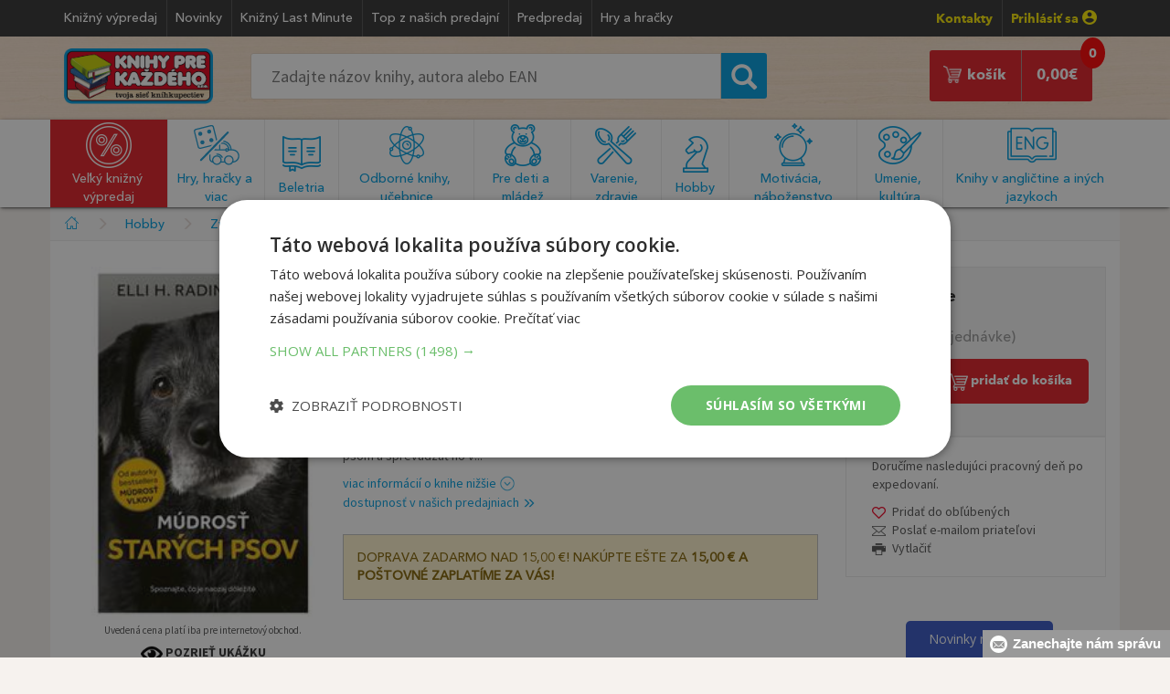

--- FILE ---
content_type: text/html; charset=utf-8
request_url: https://www.knihyprekazdeho.sk/Kniha/mudrost-starych-psov-1324961?utm_source=dognet&a_aid=5e52423c9c45c&a_bid=c34c6571
body_size: 156616
content:
<!doctype html><html lang="sk">
<head id="ctl00_header"><meta charset="utf-8" /><title>
	Kniha Múdrosť starých psov | Knihy pre každého
</title><meta name="viewport" content="width=device-width, initial-scale=1" /><meta property="og:title" content="Múdrosť starých psov" /><meta property="og:type" content="book" /><meta property="og:url" content="https://www.knihyprekazdeho.sk/Kniha/mudrost-starych-psov-1324961" /><meta property="og:image" content="https://www.knihyprekazdeho.sk/Images/Book/2023/9788055179520.jpg" /><meta property="og:image:width" content="179" /><meta property="og:image:height" content="283" /><meta property="og:site_name" content="knihyprekazdeho.sk" /><meta property="og:description" content="Kniha Múdrosť starých psov iba za 5,95 € v internetovom kníhkupectve KNIHY PRE KAŽDÉHO s.r.o." /><meta property="fb:app_id" content="652052628290998" /><link rel="canonical" href="https://www.knihyprekazdeho.sk/Kniha/mudrost-starych-psov-1324961" /><link rel="shortcut icon" href="/img/favicon.ico" type="image/x-icon" /><link rel="icon" href="/img/favicon.ico" type="image/x-icon" /><link rel="icon" type="image/png" sizes="192x192" href="/img/android-icon-192x192.png" /><link rel="icon" type="image/png" sizes="32x32" href="/img/favicon-32x32.png" /><link rel="icon" type="image/png" sizes="96x96" href="/img/favicon-96x96.png" /><link rel="icon" type="image/png" sizes="16x16" href="/img/favicon-16x16.png" /><link rel="dns-prefetch" href="//live.luigisbox.com" /><link rel="dns-prefetch" href="//api.luigisbox.com" />
    <!-- Google Tag Manager -->
    <script>(function (w, d, s, l, i) { w[l] = w[l] || []; w[l].push({ 'gtm.start': new Date().getTime(), event: 'gtm.js' }); var f = d.getElementsByTagName(s)[0], j = d.createElement(s), dl = l != 'dataLayer' ? '&l=' + l : ''; j.async = true; j.src = 'https://www.googletagmanager.com/gtm.js?id=' + i + dl; f.parentNode.insertBefore(j, f); })(window, document, 'script', 'dataLayer', 'GTM-TLXJW24');</script>
    <!-- End Google Tag Manager -->
	<link rel="stylesheet" type="text/css" href="/css/bootstrap.min.css" /><link rel="stylesheet" type="text/css" href="/css/style17.css" /><link rel="stylesheet" type="text/css" href="/css/media16.css" /><link rel="stylesheet" type="text/css" href="/css/normalize.css" /><link rel="stylesheet" type="text/css" href="/fonts/MyFontsWebfontsKit3.css" /><link rel="stylesheet" type="text/css" href="/css/jquery-ui.min.css" />
    <style>@media only screen and (max-width: 760px) {#some-element {display: none;}}</style>
<style>@media (max-width: 460px) {:not(footer *){font-size: 100%;}}</style>

<style>

@media (max-width:991px) 
{
        #stick-fix, #stick-fix-default {
    height: 7.3em;
}
    #navigation .img-responsive 
    {
        width: 120px;
    }
    #search-mobile 
    {
        padding:0.3em 0 0.2em!important;
    }
    #search-mobile .search_form #searchcb2 {
        padding: .6em 1.2em;
    }
    #search-mobile .search_form button 
    {
        top:-0.1em;
        font-size:1.4em;
    }
    .search_form #searchcb2 {
    font-size: 1em;
    padding: .7em 1.2em;
    }    
}

@media (max-width:460px) 
{
    #stick-fix, #stick-fix-default {
    height: 6.7em;
}
}

@media (max-width:384px) 
{
    #stick-fix, #stick-fix-default {
    height: 7.5em;
}
}

</style>

    <script type="text/javascript">
dataLayer.push({'EmailAdr':''});
</script>

<script type="text/javascript">
var google_tag_params = {
dynx_itemid: "9788055179520",
dynx_pagetype: "offerdetail",
dynx_totalvalue: 5.95
};
dataLayer.push({'event':'remarketingTriggered','google_tag_params':window.google_tag_params});
dataLayer.push({'event':'FacebookRemarketingTriggered','fbevent':'ViewContent','fbvalue':5.95,content_ids: ['1324961']});
</script>

<link rel='stylesheet' type='text/css' href='/css/flipbook2.style.css'><link rel='stylesheet' href='//maxcdn.bootstrapcdn.com/font-awesome/4.1.0/css/font-awesome.min.css'>

<style>.discount-block .book{width:45%;border-top:0;padding:5px 0 0 0;}.discount-block .image-holder{text-align:center;}@media (max-width:623px){.discount-block .book{width:100%} #tip .price, .discount .price {bottom:30px;}}</style>
<style>#PostFreeProductMob{padding:15px;margin:25px 0 25px 0;border:1px solid silver;font-family:'AvenirMedium';font-size:1em;color:#856404;background-color:#fff3cd;text-transform:uppercase;}</style>
<style>div.arrow{padding:0}</style>
<style>@media (max-width: 460px) {.d-flex {flex-direction:column;}}</style>
<style>.btn:focus{color:#fff;background:#e21f26;}</style>
<style>#product aside .tools {border:1px solid #ebebeb;}</style>
<style>@media (max-width:991px){#product aside{margin:0;}}</style>
<style>@media (max-width:600px){.addtocart h3 header{float:none;}.addtocart h3 small{float:none;position:relative;top:.25em;}}</style>
<style>@media (max-width:460px){.sticky-part {z-index: 9991;position: fixed;bottom:0;left: 50%;transform: translateX(-50%);width: auto;}}</style>
<link rel="stylesheet" type="text/css" href="/css/new2.css">
<link href="https://cdn.jsdelivr.net/npm/select2@4.1.0-rc.0/dist/css/select2.min.css" rel="stylesheet" />

<link rel="stylesheet" type="text/css" href="/css/reservation-book.css">
<script type="application/ld+json">{"@context":"http:\/\/schema.org\/","@id":"#record","@type":"Book","additionalType":"Product"
,"url":"https:\/\/www.knihyprekazdeho.sk\/Kniha\/mudrost-starych-psov-1324961"
,"name":"M\u00fadros\u0165 star\u00fdch psov"
,"author":[{"@type":"Person","name":"Radingerov\u00e1 Elli H."}]
,"publisher":[{"@type":"Organization","name":"Ikar"}]
,"description":"Psy s\u00fa na\u0161imi najlep\u0161\u00edmi u\u010dite\u013emi    Psy s\u00fa \u00fa\u017easn\u00e9 \u2013 v\u017edy a v ka\u017edom veku! Str\u00e1vi\u0165 \u017eivot so psom a sprev\u00e1dza\u0165 ho v..."
,"image":"\/\/www.knihyprekazdeho.sk\/Images\/Book\/2023\/9788055179520.jpg"
,"offers":{"@type":"Offer","price":5.95,"priceCurrency":"EUR","itemCondition":"http:\/\/schema.org\/NewCondition","availability":"http:\/\/schema.org\/InStock","deliveryLeadTime":0}
,"numberOfPages":"344"
,"bookFormat":"http:\/\/schema.org\/Paperback"
,"isbn":"9788055179520"
}</script>
<script type="application/ld+json">{"@context":"http:\/\/schema.org","@type":"BreadcrumbList","itemListElement":[{"@type":"ListItem","position":1,"item":{"@id":"\/\/www.knihyprekazdeho.sk","name":"Knihy"}},
{"@type":"ListItem","position":2,"item":{"@id":"\/\/www.knihyprekazdeho.sk\/Kategoria\/hobby-6000","name":"Hobby"}},
{"@type":"ListItem","position":3,"item":{"@id":"\/\/www.knihyprekazdeho.sk\/Kategoria\/zvierata-6007","name":"Zvierat\u00e1"}}]}</script>
<meta Name="Title" Content="Kniha Múdrosť starých psov | Knihy pre každého" /><meta Name="Description" Content="Kniha Múdrosť starých psov iba za 5,95 € v internetovom kníhkupectve Knihy pre každého" /></head>
<body>

<span id="some-element"></span>

<!-- Google Tag Manager (noscript) -->
<noscript><iframe src="https://www.googletagmanager.com/ns.html?id=GTM-TLXJW24" height="0" width="0" style="display:none;visibility:hidden"></iframe></noscript>
<!-- End Google Tag Manager (noscript) -->

    <form method="post" action="./mudrost-starych-psov-1324961?utm_source=dognet&amp;a_aid=5e52423c9c45c&amp;a_bid=c34c6571" onsubmit="javascript:return WebForm_OnSubmit();" id="aspnetForm">
<div class="aspNetHidden">
<input type="hidden" name="__EVENTTARGET" id="__EVENTTARGET" value="" />
<input type="hidden" name="__EVENTARGUMENT" id="__EVENTARGUMENT" value="" />
<input type="hidden" name="__VIEWSTATE" id="__VIEWSTATE" value="/wEPDwUJNDY0MDA5MDc3ZBgBBR5fX0NvbnRyb2xzUmVxdWlyZVBvc3RCYWNrS2V5X18WAwUTY3RsMDAkY3BoQ29udGVudCRzdQUTY3RsMDAkY3BoQ29udGVudCR6bgUTY3RsMDAkY3BoQ29udGVudCRvcLsPsEB6XKImWBKKO4I7BbqdvAwH" />
</div>

<script type="text/javascript">
//<![CDATA[
var theForm = document.forms['aspnetForm'];
if (!theForm) {
    theForm = document.aspnetForm;
}
function __doPostBack(eventTarget, eventArgument) {
    if (!theForm.onsubmit || (theForm.onsubmit() != false)) {
        theForm.__EVENTTARGET.value = eventTarget;
        theForm.__EVENTARGUMENT.value = eventArgument;
        theForm.submit();
    }
}
//]]>
</script>


<script src="/WebResource.axd?d=77PxYL8gG0QR1jBiVTX_EnRxlr2di_6VssS86a9dTCV65ne_EY8teEAn21gPWtvryAvBOmEafpItPD1UogxdkM_mxxo1&amp;t=638901608248157332" type="text/javascript"></script>


<script src="/WebResource.axd?d=Y7r_kmEgOS28jAYNJfN-YFBmOn3PEV3p64YfhQMNDX1d6LLxf5RPJrcdg3LsUoEDb38p5BbK2rL_zVT-2vGZPosTCAqVgriJS-K_dOJrxz2apZe70&amp;t=638901608248157332" type="text/javascript"></script>
<script type="text/javascript">
//<![CDATA[
function WebForm_OnSubmit() {
if (typeof(ValidatorOnSubmit) == "function" && ValidatorOnSubmit() == false) return false;
return true;
}
//]]>
</script>

<div class="aspNetHidden">

	<input type="hidden" name="__VIEWSTATEGENERATOR" id="__VIEWSTATEGENERATOR" value="ACDE1879" />
</div>



		<div id="stick-fix"></div>
		<div id="stick">

		<header id="page_header">
			<div class="container">
					<ul class="header_menu list-inline pull-left">
						<li><a href="/Kategoria/velky-knizny-vypredaj-1000">Knižný výpredaj</a></li>
						<li><a href="/Kategoria/novinky-100001">Novinky</a></li>
						<li><a href="/Kategoria/knizny-last-minute-100006">Knižný Last Minute</a></li>
						<li><a href="/Kategoria/top-z-nasich-predajni-100005">Top z našich predajní</a></li>
						<li><a href="/Kategoria/predpredaj-100003">Predpredaj</a></li>
						
						
                        <li><a href="/Kategoria/hry-hracky-12000">Hry a hračky</a></li>
                        
						
					</ul>

					<ul class="header_contact list-inline pull-right">
						<li><b class="yellow"><a href="/Clanok/kontakt-20" data-toggle="tooltip">Kontakty</a></b></li>
                        
						<li ><a href="/prihlasenie-zakaznika" rel="nofollow" class="yellow">Prihlásiť sa <img srcset="/img/profile-icon@2x.png 2x" src="/img/profile-icon.png" height="16" width="16" alt=""></a></li>
                        
					</ul>
					
			</div>	
		</header>

        <div id="ctl00_pnlSD" onkeypress="javascript:return WebForm_FireDefaultButton(event, &#39;ctl00_btnSearchSD&#39;)">
	
		<div id="search-desktop">
			<div class="container">
					<div class="col-sm-2" >
						<a href="/"><img class="img-responsive logo" srcset="/img/logo@2x.png 2x" src="/img/logo.png" alt="Knihy pre každého" title="Knihy pre každého" /></a>
					</div>
					<div class="col-sm-6">
						<div class="form-inline search_form" role="form">
							<div class="form-group">
                                <input name="ctl00$searchcb" type="text" id="searchcb" class="scb" placeholder="Zadajte názov knihy, autora alebo EAN" />
							</div>
							<div class="form-group">
								<button onclick="if (!CheckIt()) return false; __doPostBack('ctl00$btnSearch1','')" id="ctl00_btnSearch1" type="button"><span class="glyphicon glyphicon-search"></span></button>
                                <a onclick="if (!CheckIt()) return false;" id="ctl00_btnSearchSD" href="javascript:__doPostBack(&#39;ctl00$btnSearchSD&#39;,&#39;&#39;)" style="display:none;"></a>
							</div>
						</div>
                        <div id="searchcbinfo"></div>
					</div>
                    <div class="col-sm-4">
<div class="col-sm-4 reserve">
	<a href="/rezervacia-objednavka" class="pull-center group" style="display:none;">
        <span style="text-align: center">
			<img srcset="/img/book-store-building-shop-bookshop.png" src="/img/book-store-building-shop-bookshop.png" alt=""><br>
			Rezervácia v&nbsp;kníhkupectve
		</span>
	</a>
    <span id="count-reservation" style="display:none;"><span id="ctl00_CartDesktopNew1_kpocetres" class="kpocres">0</span></span>
</div>
<div class="col-sm-8 cart">
    <a href="/nakupny-kosik-single" class="pull-right group">	
	    <span class="pull-right">
		    <span id="count"><span id="ctl00_CartDesktopNew1_kpocet" class="kpoc">0</span></span>
		    <span id="ctl00_CartDesktopNew1_ksuma" class="ksum">0,00</span>€ 
	    </span>
	    <span class="pull-right">
		    <img srcset="/img/cart-icon@2x.png" src="/img/cart-icon.png" alt="Nakupný košík" title="Nakupný košík" />
		    košík
	    </span>
    </a>
</div></div>
			</div>
		</div>
        
</div> 
			
		<div id="hamburger-bg" class="listener"></div>
		<div id="navigation">
			<div class="container nav listener">
				<div><a href="/"><img class="img-responsive" src="/img/logo.png" alt="Knihy pre každého" title="Knihy pre každého" /></a></div>
                
				<div id="login"><a href="/prihlasenie-zakaznika"><img src="/img/profile-menu.png" alt="Prihlásenie zákazníka" title="Prihlásenie zákazníka" /></a></div>
                 
				
<div class="reservation-button" style="display:none;">
	<a href="/rezervacia-objednavka" class="pull-center group">
		<span class="count-menu count-reservation"><span id="ctl00_CartMobileNew1_kpocet2res" class="kpoc2res">0</span></span>
		<img srcset="/img/book-store-building-shop-bookshop-mobil.jpg" src="/img/book-store-building-shop-bookshop-mobil.jpg" alt="">
	</a>
</div>
<div class="shopping-cart">
    <a href="/nakupny-kosik-single">
        <img src="/img/cart-menu.png" alt="Nákupný košík" title="Nákupný košík" />
        <span id="count" class="count-menu">
        <span id="ctl00_CartMobileNew1_kpocet2" class="kpocmob">0</span>
        </span>
    </a>
</div>
				<div id="hamburger"><img src="/img/hamburger-menu@2x.png" alt="Menu" title="menu" /></div>
			</div>
            
<div id="hamburger-menu">
<div class="category">
<div class="item">
<img srcset="/img/hlavne-menu@2x.png 2x" src="/img/hlavne-menu.png" alt="Hlavné menu" title="Hlavné menu"/>
<span>Hlavné menu</span>
<div class="pull-right">
<img src="/img/ham-menu.png" alt="Kategórie kníh" title="Kategórie kníh"/>
</div>
</div>
<div class="sub-menu">
<ul class="list-group group">
<li><a href="/Kategoria/novinky-100001"><span class="glyphicon glyphicon-triangle-right"></span>Novinky</a></li>
<li><a href="/Kategoria/knizny-last-minute-100006"><span class="glyphicon glyphicon-triangle-right"></span>Knižný Last Minute</a></li>
<li><a href="/Kategoria/top-z-nasich-predajni-100005"><span class="glyphicon glyphicon-triangle-right"></span>Top z našich predajní</a></li>
<li><a href="/Kategoria/predpredaj-100003"><span class="glyphicon glyphicon-triangle-right"></span>Predpredaj</a></li>


<li><a href="/Clanok/kontakt-20"><span class="glyphicon glyphicon-triangle-right"></span>Kontakt</a></li></ul>
</div>
</div>
<!--<div class="category"> <div class="item green"> <img srcset="/img/darceky@2x.png 2x" src="/img/darceky.png" alt="Vianočné tipy" title="Vianočné tipy"/> <span>Vianočné tipy</span> <div class="pull-right"> <img src="/img/ham-menu.png" alt="Kategórie kníh" title="Kategórie kníh"/> </div></div><div class="sub-menu green"> <ul class="list-group group"> <li><a href="/Kategoria/vianocne-tipy-pre-deticky-10001"><span class="glyphicon glyphicon-triangle-right"></span>Pre detičky do 6 rokov</a></li><li><a href="/Kategoria/vianocne-tipy-pre-skolakov-10002"><span class="glyphicon glyphicon-triangle-right"></span>Pre školákov (7-13)</a></li><li><a href="/Kategoria/vianocne-tipy-pre-dospievajucich-10003"><span class="glyphicon glyphicon-triangle-right"></span>Pre dospievajúcich (14-18)</a></li><li><a href="/Kategoria/vianocne-tipy-pre-sestru-10004"><span class="glyphicon glyphicon-triangle-right"></span>Pre dospelú sestru</a></li><li><a href="/Kategoria/vianocne-tipy-pre-brata-10005"><span class="glyphicon glyphicon-triangle-right"></span>Pre dospelého brata</a></li><li><a href="/Kategoria/vianocne-tipy-pre-priatelku-manzelku-10006"><span class="glyphicon glyphicon-triangle-right"></span>Pre priateľku či manželku</a></li><li><a href="/Kategoria/vianocne-tipy-pre-priatela-manzela-10007"><span class="glyphicon glyphicon-triangle-right"></span>Pre priateľa či manžela</a></li><li><a href="/Kategoria/vianocne-tipy-pre-mamu-10008"><span class="glyphicon glyphicon-triangle-right"></span>Pre mamičku</a></li><li><a href="/Kategoria/vianocne-tipy-pre-otca-10009"><span class="glyphicon glyphicon-triangle-right"></span>Pre otecka</a></li><li><a href="/Kategoria/vianocne-tipy-pre-babku-10010"><span class="glyphicon glyphicon-triangle-right"></span>Pre babičku</a></li><li><a href="/Kategoria/vianocne-tipy-pre-dedka-10011"><span class="glyphicon glyphicon-triangle-right"></span>Pre deduška</a></li><li><a href="/Kategoria/vianocne-tipy-darcekove-poukazky-10012"><span class="glyphicon glyphicon-triangle-right"></span>Tip pre každého – darčekové poukážky</a></li></ul> </div></div>-->
<div class="category red" id="vkp"> <div class="item red"> <img srcset="/img/knizny-vypredaj@2x.png 2x" src="/img/knizny-vypredaj.png" alt="Veľký knižný výpredaj" title="Veľký knižný výpredaj"/> <span>Veľký knižný výpredaj</span> <div class="pull-right"> <img src="/img/ham-menu-hover.png" alt="Kategórie kníh" title="Kategórie kníh"/> </div></div><div class="sub-menu red"> <ul class="list-group group"> <li><a href="/Kategoria/pre-deti-1001"><span class="glyphicon glyphicon-triangle-right"></span>Pre deti</a></li><li><a href="/Kategoria/pre-mladez-1002"><span class="glyphicon glyphicon-triangle-right"></span>Pre mládež</a></li><li><a href="/Kategoria/detektivky-trilery-1003"><span class="glyphicon glyphicon-triangle-right"></span>Detektívky, trilery</a></li><li><a href="/Kategoria/romany-1004"><span class="glyphicon glyphicon-triangle-right"></span>Romány, poviedky, novely</a></li><li><a href="/Kategoria/citanie-pre-zeny-1005"><span class="glyphicon glyphicon-triangle-right"></span>Romantické, erotické romány</a></li><li><a href="/Kategoria/citanie-do-kabelky-1016"><span class="glyphicon glyphicon-triangle-right"></span>Čítanie do kabelky</a></li><li><a href="/Kategoria/pre-mamicky-a-rodicov-1006"><span class="glyphicon glyphicon-triangle-right"></span>Rodičovstvo, výchova</a></li><li><a href="/Kategoria/varenie-1007"><span class="glyphicon glyphicon-triangle-right"></span>Varenie</a></li><li><a href="/Kategoria/zdravie-1009"><span class="glyphicon glyphicon-triangle-right"></span>Zdravie</a></li><li><a href="/Kategoria/motivacne-1010"><span class="glyphicon glyphicon-triangle-right"></span>Motivačné</a></li><li><a href="/Kategoria/encyklopedie-1011"><span class="glyphicon glyphicon-triangle-right"></span>Encyklopédie</a></li><li><a href="/Kategoria/slovensko-a-slovenske-mesta-1012"><span class="glyphicon glyphicon-triangle-right"></span>Slovensko a slovenské mestá</a></li><li><a href="/Kategoria/vojenske-1013"><span class="glyphicon glyphicon-triangle-right"></span>Vojenské</a></li><li><a href="/Kategoria/slovniky-a-ucebnice-1014"><span class="glyphicon glyphicon-triangle-right"></span>Slovníky a učebnice</a></li><li><a href="/Kategoria/hobby-1008"><span class="glyphicon glyphicon-triangle-right"></span>Hobby</a></li><li><a href="/Kategoria/velky-knizny-vypredaj-ostatne-1015"><span class="glyphicon glyphicon-triangle-right"></span>Veľký knižný výpredaj - ostatné</a></li><li><a href="/Kategoria/docasne-akcie-1017"><span class="glyphicon glyphicon-triangle-right"></span>Dočasné akcie</a></li></ul> </div></div>

<div class="category"> <div class="item"> <img srcset="/img/hracky@2x.png 2x" src="/img/hracky.png" alt="Hry, hračky a viac" title="Hry, hračky a viac"/> <span>Hry, hračky a viac</span> <div class="pull-right"> <img src="/img/ham-menu.png" alt="Kategórie kníh" title="Kategórie kníh"/> </div></div><div class="sub-menu"> <ul class="list-group group"> <li><a href="/Kategoria/hracky-pre-najmensich-12001"><span class="glyphicon glyphicon-triangle-right"></span>Hračky pre najmenších</a></li><li><a href="/Kategoria/hry-pre-dievcata-12002"><span class="glyphicon glyphicon-triangle-right"></span>Hračky pre dievčatá</a></li><li><a href="/Kategoria/hracky-pre-chlapcov-12003"><span class="glyphicon glyphicon-triangle-right"></span>Hračky pre chlapcov</a></li><li><a href="/Kategoria/drevene-hracky-12004"><span class="glyphicon glyphicon-triangle-right"></span>Drevené hračky</a></li><li><a href="/Kategoria/kreativne-hudobne-hracky-12005"><span class="glyphicon glyphicon-triangle-right"></span>Kreatívne a hudobné hračky</a></li><li><a href="/Kategoria/licence-hracky-figurky-zvieratiek-12006"><span class="glyphicon glyphicon-triangle-right"></span>Licenčné hračky, figúrky zvieratiek</a></li><li><a href="/Kategoria/hracky-zahrada-piesok-voda-12007"><span class="glyphicon glyphicon-triangle-right"></span>Hračky na záhradu, do piesku a k vode</a></li><li><a href="/Kategoria/plysove-hracky-12008"><span class="glyphicon glyphicon-triangle-right"></span>Plyšové hračky</a></li><li><a href="/Kategoria/stavebnice-12009"><span class="glyphicon glyphicon-triangle-right"></span>Stavebnice</a></li><li><a href="/Kategoria/puzzle-12010"><span class="glyphicon glyphicon-triangle-right"></span>Puzzle</a></li><li><a href="/Kategoria/spolocenske-hry-12011"><span class="glyphicon glyphicon-triangle-right"></span>Spoločenské hry</a></li><li><a href="/Kategoria/skolske-predskolske-potreby-12012"><span class="glyphicon glyphicon-triangle-right"></span>Školské a predškolské potreby</a></li><li><a href="/Kategoria/pisacie-potreby-fixy-zvyraznovace-12013"><span class="glyphicon glyphicon-triangle-right"></span>Písacie potreby, fixy, zvýrazňovače</a></li><li><a href="/Kategoria/kancelarske-potreby-12014"><span class="glyphicon glyphicon-triangle-right"></span>Kancelárske potreby</a></li><li><a href="/Kategoria/balony-nalepky-dekoracie-12015"><span class="glyphicon glyphicon-triangle-right"></span>Balóny, nálepky a dekorácie</a></li><li><a href="/Kategoria/masky-kostymy-12016"><span class="glyphicon glyphicon-triangle-right"></span>Masky a kostýmy</a></li><li><a href="/Kategoria/sportove-potreby-12017"><span class="glyphicon glyphicon-triangle-right"></span>Športové potreby</a></li></ul> </div></div>

<div class="category"> <div class="item"> <img srcset="/img/beletria@2x.png 2x" src="/img/beletria.png" alt="Beletria" title="Beletria"/> <span>Beletria</span> <div class="pull-right"> <img src="/img/ham-menu.png" alt="Kategórie kníh" title="Kategórie kníh"/> </div></div><div class="sub-menu"> <ul class="list-group group"> <li><a href="/Kategoria/svetova-literatura-2001"><span class="glyphicon glyphicon-triangle-right"></span>Svetová literatúra</a></li><li><a href="/Kategoria/slovenska-a-ceska-literatura-2002"><span class="glyphicon glyphicon-triangle-right"></span>Slovenská a česká literatúra</a></li><li><a href="/Kategoria/detektivky-horory-trilery-2003"><span class="glyphicon glyphicon-triangle-right"></span>Detektívky, horory, trilery</a></li><li><a href="/Kategoria/sci-fi-fantasy-komiks-2004"><span class="glyphicon glyphicon-triangle-right"></span>Sci-fi, fantasy, komiks</a></li><li><a href="/Kategoria/romanticke-romany-2005"><span class="glyphicon glyphicon-triangle-right"></span>Romantická literatúra</a></li><li><a href="/Kategoria/eroticka-literatura-2006"><span class="glyphicon glyphicon-triangle-right"></span>Erotická literatúra</a></li><li><a href="/Kategoria/historicka-literatura-2007"><span class="glyphicon glyphicon-triangle-right"></span>Historická literatúra</a></li><li><a href="/Kategoria/skutocne-pribehy-2008"><span class="glyphicon glyphicon-triangle-right"></span>Skutočné príbehy</a></li><li><a href="/Kategoria/zivotopisy-2009"><span class="glyphicon glyphicon-triangle-right"></span>Životopisy</a></li><li><a href="/Kategoria/literatura-faktu-2016"><span class="glyphicon glyphicon-triangle-right"></span>Literatúra faktu</a></li><li><a href="/Kategoria/poezia-2010"><span class="glyphicon glyphicon-triangle-right"></span>Poézia</a></li><li><a href="/Kategoria/poviedky-eseje-fejtony-rozhovory-2011"><span class="glyphicon glyphicon-triangle-right"></span>Poviedky, eseje, fejtóny, rozhovory</a></li><li><a href="/Kategoria/humor-satira-2012"><span class="glyphicon glyphicon-triangle-right"></span>Humor, satira</a></li><li><a href="/Kategoria/citaty-aforizmy-darcekove-knihy-2013"><span class="glyphicon glyphicon-triangle-right"></span>Citáty, aforizmy, darčekové knihy</a></li><li><a href="/Kategoria/beletria-ostatne-2015"><span class="glyphicon glyphicon-triangle-right"></span>Beletria - ostatné</a></li><li><a href="/Kategoria/knihy-na-pocuvanie-cd-2017"><span class="glyphicon glyphicon-triangle-right"></span>Knihy na počúvanie (CD)</a></li></ul> </div></div><div class="category"> <div class="item"> <img srcset="/img/odborna-literatura@2x.png 2x" src="/img/odborna-literatura.png" alt="Odborná literatúra a učebnice" title="Odborná literatúra a učebnice"/> <span>Odborná literatúra a učebnice</span> <div class="pull-right"> <img src="/img/ham-menu.png" alt="Kategórie kníh" title="Kategórie kníh"/> </div></div><div class="sub-menu"> <ul class="list-group group"> <li><a href="/Kategoria/encyklopedie-3001"><span class="glyphicon glyphicon-triangle-right"></span>Encyklopédie</a></li><li><a href="/Kategoria/ucebnice-pre-predskolakov-3002"><span class="glyphicon glyphicon-triangle-right"></span>Učebnice pre predškolákov</a></li><li><a href="/Kategoria/ucebnice-pre-zakladne-skoly-3003"><span class="glyphicon glyphicon-triangle-right"></span>Učebnice pre základné školy</a></li><li><a href="/Kategoria/ucebnice-pre-stredne-skoly-3004"><span class="glyphicon glyphicon-triangle-right"></span>Učebnice pre stredné školy</a></li><li><a href="/Kategoria/ucebnice-pre-vysoke-skoly-3005"><span class="glyphicon glyphicon-triangle-right"></span>Učebnice pre vysoké školy</a></li><li><a href="/Kategoria/jazykove-ucebnice-slovniky-lingvistika-3006"><span class="glyphicon glyphicon-triangle-right"></span>Jazykové učebnice, slovníky, lingvistika</a></li><li><a href="/Kategoria/atlasy-geografia-geologia-3007"><span class="glyphicon glyphicon-triangle-right"></span>Atlasy, geografia, geológia</a></li><li><a href="/Kategoria/medicina-pedagogika-3008"><span class="glyphicon glyphicon-triangle-right"></span>Medicína, pedagogika</a></li><li><a href="/Kategoria/ekonomika-pravo-uctovnictvo-3009"><span class="glyphicon glyphicon-triangle-right"></span>Ekonomika, právo, účtovníctvo</a></li><li><a href="/Kategoria/historia-military-politika-3010"><span class="glyphicon glyphicon-triangle-right"></span>História, military, politika</a></li><li><a href="/Kategoria/vesmir-veda-a-technika-3011"><span class="glyphicon glyphicon-triangle-right"></span>Vesmír, veda a technika</a></li><li><a href="/Kategoria/filozofia-3012"><span class="glyphicon glyphicon-triangle-right"></span>Filozofia</a></li><li><a href="/Kategoria/odborna-literatura-ostatne-3013"><span class="glyphicon glyphicon-triangle-right"></span>Odborná literatúra - ostatné</a></li></ul> </div></div><div class="category"> <div class="item"> <img srcset="/img/pre-deti-a-mladez@2x.png 2x" src="/img/pre-deti-a-mladez.png" alt="Pre deti a mládež" title="Pre deti a mládež"/> <span>Pre deti a mládež</span> <div class="pull-right"> <img src="/img/ham-menu.png" alt="Kategórie kníh" title="Kategórie kníh"/> </div></div><div class="sub-menu"> <ul class="list-group group"> <li><a href="/Kategoria/beletria-do-10-rokov-4001"><span class="glyphicon glyphicon-triangle-right"></span>Beletria do 10 rokov</a></li><li><a href="/Kategoria/beletria-pre-nastrocnych-4002"><span class="glyphicon glyphicon-triangle-right"></span>Beletria pre násťročných</a></li><li><a href="/Kategoria/pre-predskolakov-a-malych-skolakov-4003"><span class="glyphicon glyphicon-triangle-right"></span>Pre predškolákov a malých školákov</a></li><li><a href="/Kategoria/pracovne-zosity-4004"><span class="glyphicon glyphicon-triangle-right"></span>Pracovné zošity</a></li><li><a href="/Kategoria/detske-encyklopedie-a-atlasy-4005"><span class="glyphicon glyphicon-triangle-right"></span>Detské encyklopédie a atlasy</a></li><li><a href="/Kategoria/leporela-obrazkove-a-zvukove-knihy-4006"><span class="glyphicon glyphicon-triangle-right"></span>Leporelá, obrázkové a zvukové knihy</a></li><li><a href="/Kategoria/basnicky-riekanky-hadanky-4007"><span class="glyphicon glyphicon-triangle-right"></span>Básničky, riekanky, hádanky</a></li><li><a href="/Kategoria/rozpravky-bajky-povesti-4008"><span class="glyphicon glyphicon-triangle-right"></span>Rozprávky, bájky, povesti</a></li><li><a href="/Kategoria/dobrodruzne-detektivky-4009"><span class="glyphicon glyphicon-triangle-right"></span>Dobrodružné, detektívky</a></li><li><a href="/Kategoria/fantasy-sci-fi-komiksy-4010"><span class="glyphicon glyphicon-triangle-right"></span>Fantasy, sci-fi, komiksy</a></li><li><a href="/Kategoria/tvorive-knihy-4011"><span class="glyphicon glyphicon-triangle-right"></span>Tvorivé knihy</a></li><li><a href="/Kategoria/omalovanky-4012"><span class="glyphicon glyphicon-triangle-right"></span>Omaľovánky</a></li><li><a href="/Kategoria/knihy-pre-dievcata-4013"><span class="glyphicon glyphicon-triangle-right"></span>Knihy pre dievčatá</a></li><li><a href="/Kategoria/knihy-pre-chlapcov-4014"><span class="glyphicon glyphicon-triangle-right"></span>Knihy pre chlapcov </a></li><li><a href="/Kategoria/pre-deti-a-mladez-ostatne-4015"><span class="glyphicon glyphicon-triangle-right"></span>Pre deti a mládež - ostatné</a></li><li><a href="/Kategoria/cd-dvd-pre-deti-4016"><span class="glyphicon glyphicon-triangle-right"></span>CD a DVD pre deti</a></li></ul> </div></div><div class="category"> <div class="item"> <img srcset="/img/varenie-a-zdravie@2x.png 2x" src="/img/varenie-a-zdravie.png" alt="Varenie, zdravie a životný štýl" title="Varenie, zdravie a životný štýl"/> <span>Varenie, zdravie a životný štýl</span> <div class="pull-right"> <img src="/img/ham-menu.png" alt="Kategórie kníh" title="Kategórie kníh"/> </div></div><div class="sub-menu"> <ul class="list-group group"> <li><a href="/Kategoria/kucharske-knihy-5001"><span class="glyphicon glyphicon-triangle-right"></span>Kuchárske knihy</a></li><li><a href="/Kategoria/napoje-smoothie-5002"><span class="glyphicon glyphicon-triangle-right"></span>Nápoje, smoothie</a></li><li><a href="/Kategoria/chudnutie-diety-5003"><span class="glyphicon glyphicon-triangle-right"></span>Chudnutie, diéty</a></li><li><a href="/Kategoria/zdrava-vyziva-5004"><span class="glyphicon glyphicon-triangle-right"></span>Zdravá výživa</a></li><li><a href="/Kategoria/alternativna-medicina-5005"><span class="glyphicon glyphicon-triangle-right"></span>Alternatívna medicína</a></li><li><a href="/Kategoria/joga-pilates-meditacia-5006"><span class="glyphicon glyphicon-triangle-right"></span>Joga, pilates, meditácia</a></li><li><a href="/Kategoria/zdravie-a-masaze-5007"><span class="glyphicon glyphicon-triangle-right"></span>Zdravie a masáže</a></li><li><a href="/Kategoria/fitness-5008"><span class="glyphicon glyphicon-triangle-right"></span>Fitness</a></li><li><a href="/Kategoria/krasa-kozmetika-moda-5009"><span class="glyphicon glyphicon-triangle-right"></span>Krása, kozmetika, móda</a></li><li><a href="/Kategoria/varenie-zdravie-a-zivotny-styl-ostatne-5010"><span class="glyphicon glyphicon-triangle-right"></span>Varenie, zdravie a životný štýl - ostatné</a></li></ul> </div></div><div class="category"> <div class="item"> <img srcset="/img/hobby@2x.png 2x" src="/img/hobby.png" alt="Hobby" title="Hobby"/> <span>Hobby</span> <div class="pull-right"> <img src="/img/ham-menu.png" alt="Kategórie kníh" title="Kategórie kníh"/> </div></div><div class="sub-menu"> <ul class="list-group group"> <li><a href="/Kategoria/krizovky-hlavolamy-6001"><span class="glyphicon glyphicon-triangle-right"></span>Krížovky, hlavolamy</a></li><li><a href="/Kategoria/cestovanie-sprievodcovia-mapy-6002"><span class="glyphicon glyphicon-triangle-right"></span>Cestovanie, sprievodcovia, mapy</a></li><li><a href="/Kategoria/sport-6003"><span class="glyphicon glyphicon-triangle-right"></span>Šport</a></li><li><a href="/Kategoria/omalovanky-pre-dospelych-6004"><span class="glyphicon glyphicon-triangle-right"></span>Omaľovánky pre dospelých</a></li><li><a href="/Kategoria/tvorive-aktivity-6005"><span class="glyphicon glyphicon-triangle-right"></span>Tvorivé aktivity</a></li><li><a href="/Kategoria/zahrada-domov-6006"><span class="glyphicon glyphicon-triangle-right"></span>Záhrada, domov</a></li><li><a href="/Kategoria/zvierata-6007"><span class="glyphicon glyphicon-triangle-right"></span>Zvieratá</a></li><li><a href="/Kategoria/priroda-6008"><span class="glyphicon glyphicon-triangle-right"></span>Príroda</a></li><li><a href="/Kategoria/auto-moto-lietadla-6009"><span class="glyphicon glyphicon-triangle-right"></span>Auto, moto, lietadlá</a></li><li><a href="/Kategoria/pocitace-6010"><span class="glyphicon glyphicon-triangle-right"></span>Počítače</a></li><li><a href="/Kategoria/zahady-konspiracie-zaujimavosti-6011"><span class="glyphicon glyphicon-triangle-right"></span>Záhady, konšpirácie a zaujímavosti</a></li><li><a href="/Kategoria/hobby-ostatne-6012"><span class="glyphicon glyphicon-triangle-right"></span>Hobby - ostatné</a></li><li><a href="/Kategoria/hudobne-cd-dvd-6014"><span class="glyphicon glyphicon-triangle-right"></span>Hudobné CD a DVD</a></li><li><a href="/Kategoria/filmy-dvd-blu-ray-6015"><span class="glyphicon glyphicon-triangle-right"></span>Filmy (DVD a Blu-ray)</a></li><li><a href="/Kategoria/kalendare-diare-notesy-6016"><span class="glyphicon glyphicon-triangle-right"></span>Kalendáre, diáre, notesy</a></li></ul> </div></div><div class="category"> <div class="item"> <img srcset="/img/ezoterika-a-motivacna-literatura@2x.png 2x" src="/img/ezoterika-a-motivacna-literatura.png" alt="Motivácia, psychológia, náboženstvo" title="Motivácia, psychológia, náboženstvo"/> <span>Motivácia,psychológia,náboženstvo</span> <div class="pull-right"> <img src="/img/ham-menu.png" alt="Kategórie kníh" title="Kategórie kníh"/> </div></div><div class="sub-menu"> <ul class="list-group group"> <li><a href="/Kategoria/ezoterika-drahe-kamene-7001"><span class="glyphicon glyphicon-triangle-right"></span>Ezoterika, drahé kamene</a></li><li><a href="/Kategoria/vestenie-tarot-karty-7002"><span class="glyphicon glyphicon-triangle-right"></span>Veštenie, tarot, karty</a></li><li><a href="/Kategoria/feng-suej-7003"><span class="glyphicon glyphicon-triangle-right"></span>Feng-šuej, bývanie</a></li><li><a href="/Kategoria/biznis-podnikanie-kariera-7004"><span class="glyphicon glyphicon-triangle-right"></span>Biznis, podnikanie, kariéra</a></li><li><a href="/Kategoria/manazment-marketing-7005"><span class="glyphicon glyphicon-triangle-right"></span>Manažment, marketing</a></li><li><a href="/Kategoria/rozvoj-osobnosti-7006"><span class="glyphicon glyphicon-triangle-right"></span>Rozvoj osobnosti</a></li><li><a href="/Kategoria/psychologia-7007"><span class="glyphicon glyphicon-triangle-right"></span>Psychológia</a></li><li><a href="/Kategoria/partnerstvo-rodicovstvo-sex-7008"><span class="glyphicon glyphicon-triangle-right"></span>Partnerstvo, rodičovstvo, sex</a></li><li><a href="/Kategoria/krestanstvo-a-biblia-7009"><span class="glyphicon glyphicon-triangle-right"></span>Kresťanstvo a biblia</a></li><li><a href="/Kategoria/nabozenstva-7010"><span class="glyphicon glyphicon-triangle-right"></span>Náboženstvá</a></li><li><a href="/Kategoria/motivacia-psychologia-nabozenstvo-ostatne-7011"><span class="glyphicon glyphicon-triangle-right"></span>Motivácia, psych., náboženstvo - ostatné</a></li></ul> </div></div><div class="category"> <div class="item"> <img srcset="/img/umenie-dizajn-architektura@2x.png 2x" src="/img/umenie-dizajn-architektura.png" alt="Umenie, architektúra, kultúra" title="Umenie, architektúra, kultúra"/> <span>Umenie, architektúra, kultúra</span> <div class="pull-right"> <img src="/img/ham-menu.png" alt="Kategórie kníh" title="Kategórie kníh"/> </div></div><div class="sub-menu"> <ul class="list-group group"> <li><a href="/Kategoria/umenie-8001"><span class="glyphicon glyphicon-triangle-right"></span>Umenie</a></li><li><a href="/Kategoria/hudba-8002"><span class="glyphicon glyphicon-triangle-right"></span>Hudba</a></li><li><a href="/Kategoria/fotografia-8003"><span class="glyphicon glyphicon-triangle-right"></span>Fotografia</a></li><li><a href="/Kategoria/film-a-divadlo-8004"><span class="glyphicon glyphicon-triangle-right"></span>Film a divadlo</a></li><li><a href="/Kategoria/architektura-8005"><span class="glyphicon glyphicon-triangle-right"></span>Architektúra</a></li><li><a href="/Kategoria/dizajn-8006"><span class="glyphicon glyphicon-triangle-right"></span>Dizajn</a></li><li><a href="/Kategoria/kultura-tradicie-remesla-8007"><span class="glyphicon glyphicon-triangle-right"></span>Kultúra, tradície, remeslá</a></li><li><a href="/Kategoria/legendy-myty-povesti-8008"><span class="glyphicon glyphicon-triangle-right"></span>Legendy, mýty, povesti</a></li><li><a href="/Kategoria/umenie-architektura-kultura-ostatne-8009"><span class="glyphicon glyphicon-triangle-right"></span>Umenie, architektúra, kultúra - ostatné</a></li></ul> </div></div><div class="category"> <div class="item"> <img srcset="/img/anglicke-knihy@2x.png 2x" src="/img/anglicke-knihy.png" alt="Knihy v angličtine a iných jazykoch" title="Knihy v angličtine a iných jazykoch"/> <span>Knihy v angličtine a iných jazykoch</span> <div class="pull-right"> <img src="/img/ham-menu.png" alt="Kategórie kníh" title="Kategórie kníh"/> </div></div><div class="sub-menu"> <ul class="list-group group"> <li><a href="/Kategoria/classics-11001"><span class="glyphicon glyphicon-triangle-right"></span>Classics</a></li><li><a href="/Kategoria/contemporary-literature-humor-11002"><span class="glyphicon glyphicon-triangle-right"></span>Contemporary Literature, Humor</a></li><li><a href="/Kategoria/fantasy-scifi-11003"><span class="glyphicon glyphicon-triangle-right"></span>Fantasy, Sci-fi</a></li><li><a href="/Kategoria/comics-11004"><span class="glyphicon glyphicon-triangle-right"></span>Comics</a></li><li><a href="/Kategoria/children-11005"><span class="glyphicon glyphicon-triangle-right"></span>Children</a></li><li><a href="/Kategoria/teen-young-adult-11006"><span class="glyphicon glyphicon-triangle-right"></span>Teen, Young Adult</a></li><li><a href="/Kategoria/economy-management-motivation-11007"><span class="glyphicon glyphicon-triangle-right"></span>Economy, Management, Motivation</a></li><li><a href="/Kategoria/pedagogy-philosophy-psychology-11008"><span class="glyphicon glyphicon-triangle-right"></span>Pedagogy, Philosophy, Psychology</a></li><li><a href="/Kategoria/law-history-politics-religion-11009"><span class="glyphicon glyphicon-triangle-right"></span>Law, History, Politics, Religion</a></li><li><a href="nature-science-dictionaries-school-books-11010"><span class="glyphicon glyphicon-triangle-right"></span>Nature, Science, Dictionaries, School books</a></li><li><a href="/Kategoria/architecture-design-11011"><span class="glyphicon glyphicon-triangle-right"></span>Architecture, Design</a></li><li><a href="/Kategoria/art-music-11012"><span class="glyphicon glyphicon-triangle-right"></span>Art, Music</a></li><li><a href="/Kategoria/movie-photography-theater-11013"><span class="glyphicon glyphicon-triangle-right"></span>Movie, Photography, Theater</a></li><li><a href="/Kategoria/hobbies-health-home-sport-11014"><span class="glyphicon glyphicon-triangle-right"></span>Hobbies, Health, Home, Sport</a></li><li><a href="/Kategoria/cookbooks-11015"><span class="glyphicon glyphicon-triangle-right"></span>Cookbooks</a></li><li><a href="/Kategoria/maps-travel-guides-11016"><span class="glyphicon glyphicon-triangle-right"></span>Maps, Travel Guides</a></li><li><a href="/Kategoria/ostatne-jazyky-11017"><span class="glyphicon glyphicon-triangle-right"></span>Ostatné jazyky</a></li></ul> </div></div></div>

		</div>
	    
<div id="categories">
<div class="container group">
<!--<div class="category" id="c10"> <div class="category-img"> <a href="/Kategoria/vianocne-tipy-10000"> <img id="i10" src="/img/darceky.png" srcset="/img/darceky@2x.png 2x" alt="Vianočné tipy" title="Vianočné tipy"/> </a> </div><a href="/Kategoria/vianocne-tipy-10000"><span>Vianočné tipy</span></a> <div class="mega-menu christmas"> <ul class="list-group group"> <li><a href="/Kategoria/vianocne-tipy-pre-deticky-10001"><span class="glyphicon glyphicon-triangle-right"></span>Pre detičky do 6 rokov</a></li><li><a href="/Kategoria/vianocne-tipy-pre-priatela-manzela-10007"><span class="glyphicon glyphicon-triangle-right"></span>Pre priateľa či manžela</a></li><li><a href="/Kategoria/vianocne-tipy-pre-skolakov-10002"><span class="glyphicon glyphicon-triangle-right"></span>Pre školákov (7-13)</a></li><li><a href="/Kategoria/vianocne-tipy-pre-mamu-10008"><span class="glyphicon glyphicon-triangle-right"></span>Pre mamičku</a></li><li><a href="/Kategoria/vianocne-tipy-pre-dospievajucich-10003"><span class="glyphicon glyphicon-triangle-right"></span>Pre dospievajúcich (14-18)</a></li><li><a href="/Kategoria/vianocne-tipy-pre-otca-10009"><span class="glyphicon glyphicon-triangle-right"></span>Pre otecka</a></li><li><a href="/Kategoria/vianocne-tipy-pre-sestru-10004"><span class="glyphicon glyphicon-triangle-right"></span>Pre dospelú sestru</a></li><li><a href="/Kategoria/vianocne-tipy-pre-babku-10010"><span class="glyphicon glyphicon-triangle-right"></span>Pre babičku</a></li><li><a href="/Kategoria/vianocne-tipy-pre-brata-10005"><span class="glyphicon glyphicon-triangle-right"></span>Pre dospelého brata</a></li><li><a href="/Kategoria/vianocne-tipy-pre-dedka-10011"><span class="glyphicon glyphicon-triangle-right"></span>Pre deduška</a></li><li><a href="/Kategoria/vianocne-tipy-pre-priatelku-manzelku-10006"><span class="glyphicon glyphicon-triangle-right"></span>Pre priateľku či manželku</a></li><li><a href="/Kategoria/vianocne-tipy-darcekove-poukazky-10012"><span class="glyphicon glyphicon-triangle-right"></span>Tip pre každého – darčekové poukážky</a></li></ul> </div></div>-->
<div class="category" id="c1"> <div class="category-img"> <a href="/Kategoria/velky-knizny-vypredaj-1000"> <img id="i1" src="/img/knizny-vypredaj.png" srcset="/img/knizny-vypredaj@2x.png 2x" alt="Veľký knižný výpredaj" title="Veľký knižný výpredaj"/> </a> </div><a href="/Kategoria/velky-knizny-vypredaj-1000"><span>Veľký knižný výpredaj</span></a> <div class="mega-menu vkp"> <ul class="list-group group"> <li><a href="/Kategoria/pre-deti-1001"><span class="glyphicon glyphicon-triangle-right"></span>Pre deti</a></li><li><a href="/Kategoria/zdravie-1009"><span class="glyphicon glyphicon-triangle-right"></span>Zdravie</a></li><li><a href="/Kategoria/pre-mladez-1002"><span class="glyphicon glyphicon-triangle-right"></span>Pre mládež</a></li><li><a href="/Kategoria/motivacne-1010"><span class="glyphicon glyphicon-triangle-right"></span>Motivačné</a></li><li><a href="/Kategoria/detektivky-trilery-1003"><span class="glyphicon glyphicon-triangle-right"></span>Detektívky, trilery</a></li><li><a href="/Kategoria/encyklopedie-1011"><span class="glyphicon glyphicon-triangle-right"></span>Encyklopédie</a></li><li><a href="/Kategoria/romany-1004"><span class="glyphicon glyphicon-triangle-right"></span>Romány, poviedky, novely</a></li><li><a href="/Kategoria/slovensko-a-slovenske-mesta-1012"><span class="glyphicon glyphicon-triangle-right"></span>Slovensko a slovenské mestá</a></li><li><a href="/Kategoria/citanie-pre-zeny-1005"><span class="glyphicon glyphicon-triangle-right"></span>Romantické, erotické romány</a></li><li><a href="/Kategoria/vojenske-1013"><span class="glyphicon glyphicon-triangle-right"></span>Vojenské</a></li><li><a href="/Kategoria/citanie-do-kabelky-1016"><span class="glyphicon glyphicon-triangle-right"></span>Čítanie do kabelky</a></li><li><a href="/Kategoria/slovniky-a-ucebnice-1014"><span class="glyphicon glyphicon-triangle-right"></span>Slovníky a učebnice</a></li><li><a href="/Kategoria/pre-mamicky-a-rodicov-1006"><span class="glyphicon glyphicon-triangle-right"></span>Rodičovstvo, výchova</a></li><li><a href="/Kategoria/hobby-1008"><span class="glyphicon glyphicon-triangle-right"></span>Hobby</a></li><li><a href="/Kategoria/varenie-1007"><span class="glyphicon glyphicon-triangle-right"></span>Varenie</a></li><li><a href="/Kategoria/velky-knizny-vypredaj-ostatne-1015"><span class="glyphicon glyphicon-triangle-right"></span>Veľký knižný výpredaj - ostatné</a></li><li><a href="/Kategoria/docasne-akcie-1017"><span class="glyphicon glyphicon-triangle-right"></span>Dočasné akcie</a></li></ul> </div></div>

<div class="category" id="c0">
<div class="category-img">
<a href="/Kategoria/hry-hracky-12000"><img id="i0" src="/img/hracky.png" srcset="/img/hracky@2x.png 2x" alt="Hry, hračky a viac" title="Hry, hračky a viac"/></a>
</div>
<a href="/Kategoria/hry-hracky-12000"><span>Hry, hračky a viac</span></a>
<div class="mega-menu">
<ul class="list-group group">
<li><a href="/Kategoria/hracky-pre-najmensich-12001"><span class="glyphicon glyphicon-triangle-right"></span>Hračky pre najmenších</a></li>
<li><a href="/Kategoria/puzzle-12010"><span class="glyphicon glyphicon-triangle-right"></span>Puzzle</a></li>
<li><a href="/Kategoria/hry-pre-dievcata-12002"><span class="glyphicon glyphicon-triangle-right"></span>Hračky pre dievčatá</a></li>
<li><a href="/Kategoria/spolocenske-hry-12011"><span class="glyphicon glyphicon-triangle-right"></span>Spoločenské hry</a></li>
<li><a href="/Kategoria/hracky-pre-chlapcov-12003"><span class="glyphicon glyphicon-triangle-right"></span>Hračky pre chlapcov</a></li>
<li><a href="/Kategoria/skolske-predskolske-potreby-12012"><span class="glyphicon glyphicon-triangle-right"></span>Školské a predškolské potreby</a></li>
<li><a href="/Kategoria/drevene-hracky-12004"><span class="glyphicon glyphicon-triangle-right"></span>Drevené hračky</a></li>
<li><a href="/Kategoria/pisacie-potreby-fixy-zvyraznovace-12013"><span class="glyphicon glyphicon-triangle-right"></span>Písacie potreby, fixy, zvýrazňovače</a></li>
<li><a href="/Kategoria/kreativne-hudobne-hracky-12005"><span class="glyphicon glyphicon-triangle-right"></span>Kreatívne a hudobné hračky</a></li>
<li><a href="/Kategoria/kancelarske-potreby-12014"><span class="glyphicon glyphicon-triangle-right"></span>Kancelárske potreby</a></li>
<li><a href="/Kategoria/licence-hracky-figurky-zvieratiek-12006"><span class="glyphicon glyphicon-triangle-right"></span>Licenčné hračky, figúrky zvieratiek</a></li>
<li><a href="/Kategoria/balony-nalepky-dekoracie-12015"><span class="glyphicon glyphicon-triangle-right"></span>Balóny, nálepky a dekorácie</a></li>
<li><a href="/Kategoria/hracky-zahrada-piesok-voda-12007"><span class="glyphicon glyphicon-triangle-right"></span>Hračky na záhradu, do piesku a k vode</a></li>
<li><a href="/Kategoria/masky-kostymy-12016"><span class="glyphicon glyphicon-triangle-right"></span>Masky a kostýmy</a></li>
<li><a href="/Kategoria/plysove-hracky-12008"><span class="glyphicon glyphicon-triangle-right"></span>Plyšové hračky</a></li>
<li><a href="/Kategoria/sportove-potreby-12017"><span class="glyphicon glyphicon-triangle-right"></span>Športové potreby</a></li>
<li><a href="/Kategoria/stavebnice-12009"><span class="glyphicon glyphicon-triangle-right"></span>Stavebnice</a></li>
</ul>
</div>
</div>

<div class="category" id="c2"> <div class="category-img"> <a href="/Kategoria/beletria-2000"> <img id="i2" src="/img/beletria.png" srcset="/img/beletria@2x.png 2x" alt="Beletria" title="Beletria"/> </a> </div><a href="/Kategoria/beletria-2000"><span>&nbsp;&nbsp;Beletria&nbsp;&nbsp;</span></a> <div class="mega-menu"> <ul class="list-group group"> <li><a href="/Kategoria/svetova-literatura-2001"><span class="glyphicon glyphicon-triangle-right"></span>Svetová literatúra</a></li><li><a href="/Kategoria/zivotopisy-2009"><span class="glyphicon glyphicon-triangle-right"></span>Životopisy</a></li><li><a href="/Kategoria/slovenska-a-ceska-literatura-2002"><span class="glyphicon glyphicon-triangle-right"></span>Slovenská a česká literatúra</a></li><li><a href="/Kategoria/literatura-faktu-2016"><span class="glyphicon glyphicon-triangle-right"></span>Literatúra faktu</a></li><li><a href="/Kategoria/detektivky-horory-trilery-2003"><span class="glyphicon glyphicon-triangle-right"></span>Detektívky, horory, trilery</a></li><li><a href="/Kategoria/poezia-2010"><span class="glyphicon glyphicon-triangle-right"></span>Poézia</a></li><li><a href="/Kategoria/sci-fi-fantasy-komiks-2004"><span class="glyphicon glyphicon-triangle-right"></span>Sci-fi, fantasy, komiks</a></li><li><a href="/Kategoria/poviedky-eseje-fejtony-rozhovory-2011"><span class="glyphicon glyphicon-triangle-right"></span>Poviedky, eseje, fejtóny, rozhovory</a></li><li><a href="/Kategoria/romanticke-romany-2005"><span class="glyphicon glyphicon-triangle-right"></span>Romantická literatúra</a></li><li><a href="/Kategoria/humor-satira-2012"><span class="glyphicon glyphicon-triangle-right"></span>Humor, satira</a></li><li><a href="/Kategoria/eroticka-literatura-2006"><span class="glyphicon glyphicon-triangle-right"></span>Erotická literatúra</a></li><li><a href="/Kategoria/citaty-aforizmy-darcekove-knihy-2013"><span class="glyphicon glyphicon-triangle-right"></span>Citáty, aforizmy, darčekové knihy</a></li><li><a href="/Kategoria/historicka-literatura-2007"><span class="glyphicon glyphicon-triangle-right"></span>Historická literatúra</a></li><li><a href="/Kategoria/beletria-ostatne-2015"><span class="glyphicon glyphicon-triangle-right"></span>Beletria - ostatné</a></li><li><a href="/Kategoria/skutocne-pribehy-2008"><span class="glyphicon glyphicon-triangle-right"></span>Skutočné príbehy</a></li><li><a href="/Kategoria/knihy-na-pocuvanie-cd-2017"><span class="glyphicon glyphicon-triangle-right"></span>Knihy na počúvanie (CD)</a></li></ul> </div></div><div class="category" id="c3"> <div class="category-img"> <a href="/Kategoria/odborna-literatura-a-ucebnice-3000"> <img id="i3" src="/img/odborna-literatura.png" srcset="/img/odborna-literatura@2x.png 2x" alt="Odborné knihy, učebnice" title="Odborná literatúra a učebnice"/> </a> </div><a href="/Kategoria/odborna-literatura-a-ucebnice-3000"><span>Odborné knihy, učebnice</span></a> <div class="mega-menu"> <ul class="list-group group"> <li><a href="/Kategoria/encyklopedie-3001"><span class="glyphicon glyphicon-triangle-right"></span>Encyklopédie</a></li><li><a href="/Kategoria/medicina-pedagogika-3008"><span class="glyphicon glyphicon-triangle-right"></span>Medicína, pedagogika</a></li><li><a href="/Kategoria/ucebnice-pre-predskolakov-3002"><span class="glyphicon glyphicon-triangle-right"></span>Učebnice pre predškolákov</a></li><li><a href="/Kategoria/ekonomika-pravo-uctovnictvo-3009"><span class="glyphicon glyphicon-triangle-right"></span>Ekonomika, právo, účtovníctvo</a></li><li><a href="/Kategoria/ucebnice-pre-zakladne-skoly-3003"><span class="glyphicon glyphicon-triangle-right"></span>Učebnice pre základné školy</a></li><li><a href="/Kategoria/historia-military-politika-3010"><span class="glyphicon glyphicon-triangle-right"></span>História, military, politika</a></li><li><a href="/Kategoria/ucebnice-pre-stredne-skoly-3004"><span class="glyphicon glyphicon-triangle-right"></span>Učebnice pre stredné školy</a></li><li><a href="/Kategoria/vesmir-veda-a-technika-3011"><span class="glyphicon glyphicon-triangle-right"></span>Vesmír, veda a technika</a></li><li><a href="/Kategoria/ucebnice-pre-vysoke-skoly-3005"><span class="glyphicon glyphicon-triangle-right"></span>Učebnice pre vysoké školy</a></li><li><a href="/Kategoria/filozofia-3012"><span class="glyphicon glyphicon-triangle-right"></span>Filozofia</a></li><li><a href="/Kategoria/jazykove-ucebnice-slovniky-lingvistika-3006"><span class="glyphicon glyphicon-triangle-right"></span>Jazykové učebnice, slovníky, lingvistika</a></li><li><a href="/Kategoria/odborna-literatura-ostatne-3013"><span class="glyphicon glyphicon-triangle-right"></span>Odborná literatúra - ostatné</a></li><li><a href="/Kategoria/atlasy-geografia-geologia-3007"><span class="glyphicon glyphicon-triangle-right"></span>Atlasy, geografia, geológia</a></li></ul> </div></div><div class="category" id="c4"> <div class="category-img"> <a href="/Kategoria/pre-deti-a-mladez-4000"> <img id="i4" src="/img/pre-deti-a-mladez.png" srcset="/img/pre-deti-a-mladez@2x.png 2x" alt="Pre deti a mládež" title="Pre deti a mládež"/> </a> </div><a href="/Kategoria/pre-deti-a-mladez-4000"><span>Pre deti a mládež</span></a> <div class="mega-menu"> <ul class="list-group group"> <li><a href="/Kategoria/beletria-do-10-rokov-4001"><span class="glyphicon glyphicon-triangle-right"></span>Beletria do 10 rokov</a></li><li><a href="/Kategoria/dobrodruzne-detektivky-4009"><span class="glyphicon glyphicon-triangle-right"></span>Dobrodružné, detektívky</a></li><li><a href="/Kategoria/beletria-pre-nastrocnych-4002"><span class="glyphicon glyphicon-triangle-right"></span>Beletria pre násťročných</a></li><li><a href="/Kategoria/fantasy-sci-fi-komiksy-4010"><span class="glyphicon glyphicon-triangle-right"></span>Fantasy, sci-fi, komiksy</a></li><li><a href="/Kategoria/pre-predskolakov-a-malych-skolakov-4003"><span class="glyphicon glyphicon-triangle-right"></span>Pre predškolákov a malých školákov</a></li><li><a href="/Kategoria/tvorive-knihy-4011"><span class="glyphicon glyphicon-triangle-right"></span>Tvorivé knihy</a></li><li><a href="/Kategoria/pracovne-zosity-4004"><span class="glyphicon glyphicon-triangle-right"></span>Pracovné zošity</a></li><li><a href="/Kategoria/omalovanky-4012"><span class="glyphicon glyphicon-triangle-right"></span>Omaľovánky</a></li><li><a href="/Kategoria/detske-encyklopedie-a-atlasy-4005"><span class="glyphicon glyphicon-triangle-right"></span>Detské encyklopédie a atlasy</a></li><li><a href="/Kategoria/knihy-pre-dievcata-4013"><span class="glyphicon glyphicon-triangle-right"></span>Knihy pre dievčatá</a></li><li><a href="/Kategoria/leporela-obrazkove-a-zvukove-knihy-4006"><span class="glyphicon glyphicon-triangle-right"></span>Leporelá, obrázkové a zvukové knihy</a></li><li><a href="/Kategoria/knihy-pre-chlapcov-4014"><span class="glyphicon glyphicon-triangle-right"></span>Knihy pre chlapcov </a></li><li><a href="/Kategoria/basnicky-riekanky-hadanky-4007"><span class="glyphicon glyphicon-triangle-right"></span>Básničky, riekanky, hádanky</a></li><li><a href="/Kategoria/pre-deti-a-mladez-ostatne-4015"><span class="glyphicon glyphicon-triangle-right"></span>Pre deti a mládež - ostatné</a></li><li><a href="/Kategoria/rozpravky-bajky-povesti-4008"><span class="glyphicon glyphicon-triangle-right"></span>Rozprávky, bájky, povesti</a></li><li><a href="/Kategoria/cd-dvd-pre-deti-4016"><span class="glyphicon glyphicon-triangle-right"></span>CD a DVD pre deti</a></li></ul> </div></div><div class="category" id="c5"> <div class="category-img"> <a href="/Kategoria/varenie-zdravie-a-zivotny-styl-5000"> <img id="i5" src="/img/varenie-a-zdravie.png" srcset="/img/varenie-a-zdravie@2x.png 2x" alt="Varenie, zdravie a životný štýl" title="Varenie, zdravie a životný štýl"/> </a> </div><a href="/Kategoria/varenie-zdravie-a-zivotny-styl-5000"><span>Varenie, zdravie</span></a> <div class="mega-menu"> <ul class="list-group group"> <li><a href="/Kategoria/kucharske-knihy-5001"><span class="glyphicon glyphicon-triangle-right"></span>Kuchárske knihy</a></li><li><a href="/Kategoria/joga-pilates-meditacia-5006"><span class="glyphicon glyphicon-triangle-right"></span>Joga, pilates, meditácia</a></li><li><a href="/Kategoria/napoje-smoothie-5002"><span class="glyphicon glyphicon-triangle-right"></span>Nápoje, smoothie</a></li><li><a href="/Kategoria/zdravie-a-masaze-5007"><span class="glyphicon glyphicon-triangle-right"></span>Zdravie a masáže</a></li><li><a href="/Kategoria/chudnutie-diety-5003"><span class="glyphicon glyphicon-triangle-right"></span>Chudnutie, diéty</a></li><li><a href="/Kategoria/fitness-5008"><span class="glyphicon glyphicon-triangle-right"></span>Fitness</a></li><li><a href="/Kategoria/zdrava-vyziva-5004"><span class="glyphicon glyphicon-triangle-right"></span>Zdravá výživa</a></li><li><a href="/Kategoria/krasa-kozmetika-moda-5009"><span class="glyphicon glyphicon-triangle-right"></span>Krása, kozmetika, móda</a></li><li><a href="/Kategoria/alternativna-medicina-5005"><span class="glyphicon glyphicon-triangle-right"></span>Alternatívna medicína</a></li><li><a href="/Kategoria/varenie-zdravie-a-zivotny-styl-ostatne-5010"><span class="glyphicon glyphicon-triangle-right"></span>Varenie, zdravie a životný štýl - ostatné</a></li></ul> </div></div><div class="category" id="c6"><div class="category-img"><a href="/Kategoria/hobby-6000"><img id="i6" src="/img/hobby.png" srcset="/img/hobby@2x.png 2x" alt="Hobby" title="Hobby"/></a></div><a href="/Kategoria/hobby-6000"><span>&nbsp;&nbsp;Hobby&nbsp;&nbsp;</span></a><div class="mega-menu"><ul class="list-group group"><li><a href="/Kategoria/krizovky-hlavolamy-6001"><span class="glyphicon glyphicon-triangle-right"></span>Krížovky, hlavolamy</a></li><li><a href="/Kategoria/auto-moto-lietadla-6009"><span class="glyphicon glyphicon-triangle-right"></span>Auto, moto, lietadlá</a></li><li><a href="/Kategoria/cestovanie-sprievodcovia-mapy-6002"><span class="glyphicon glyphicon-triangle-right"></span>Cestovanie, sprievodcovia, mapy</a></li><li><a href="/Kategoria/pocitace-6010"><span class="glyphicon glyphicon-triangle-right"></span>Počítače</a></li><li><a href="/Kategoria/sport-6003"><span class="glyphicon glyphicon-triangle-right"></span>Šport</a></li><li><a href="/Kategoria/zahady-konspiracie-zaujimavosti-6011"><span class="glyphicon glyphicon-triangle-right"></span>Záhady, konšpirácie a zaujímavosti</a></li><li><a href="/Kategoria/omalovanky-pre-dospelych-6004"><span class="glyphicon glyphicon-triangle-right"></span>Omaľovánky pre dospelých</a></li><li><a href="/Kategoria/hobby-ostatne-6012"><span class="glyphicon glyphicon-triangle-right"></span>Hobby - ostatné</a></li><li><a href="/Kategoria/tvorive-aktivity-6005"><span class="glyphicon glyphicon-triangle-right"></span>Tvorivé aktivity</a></li><li><a href="/Kategoria/hudobne-cd-dvd-6014"><span class="glyphicon glyphicon-triangle-right"></span>Hudobné CD a DVD</a></li><li><a href="/Kategoria/zahrada-domov-6006"><span class="glyphicon glyphicon-triangle-right"></span>Záhrada, domov</a></li><li><a href="/Kategoria/filmy-dvd-blu-ray-6015"><span class="glyphicon glyphicon-triangle-right"></span>Filmy (DVD a Blu-ray)</a></li><li><a href="/Kategoria/zvierata-6007"><span class="glyphicon glyphicon-triangle-right"></span>Zvieratá</a></li><li><a href="/Kategoria/kalendare-diare-notesy-6016"><span class="glyphicon glyphicon-triangle-right"></span>Kalendáre, diáre, notesy</a></li><li><a href="/Kategoria/priroda-6008"><span class="glyphicon glyphicon-triangle-right"></span>Príroda</a></li></ul></div></div><div class="category" id="c7"> <div class="category-img"> <a href="/Kategoria/motivacia-psychologia-nabozenstvo-7000"> <img id="i7" src="/img/ezoterika-a-motivacna-literatura.png" srcset="/img/ezoterika-a-motivacna-literatura@2x.png 2x" alt="Motivácia, psychológia, náboženstvo" title="Motivácia, psychológia, náboženstvo"/> </a> </div><a href="/Kategoria/motivacia-psychologia-nabozenstvo-7000"><span>Motivácia, náboženstvo</span></a> <div class="mega-menu"> <ul class="list-group group"> <li><a href="/Kategoria/ezoterika-drahe-kamene-7001"><span class="glyphicon glyphicon-triangle-right"></span>Ezoterika, drahé kamene</a></li><li><a href="/Kategoria/psychologia-7007"><span class="glyphicon glyphicon-triangle-right"></span>Psychológia</a></li><li><a href="/Kategoria/vestenie-tarot-karty-7002"><span class="glyphicon glyphicon-triangle-right"></span>Veštenie, tarot, karty</a></li><li><a href="/Kategoria/partnerstvo-rodicovstvo-sex-7008"><span class="glyphicon glyphicon-triangle-right"></span>Partnerstvo, rodičovstvo, sex</a></li><li><a href="/Kategoria/feng-suej-7003"><span class="glyphicon glyphicon-triangle-right"></span>Feng-šuej, bývanie</a></li><li><a href="/Kategoria/krestanstvo-a-biblia-7009"><span class="glyphicon glyphicon-triangle-right"></span>Kresťanstvo a biblia</a></li><li><a href="/Kategoria/biznis-podnikanie-kariera-7004"><span class="glyphicon glyphicon-triangle-right"></span>Biznis, podnikanie, kariéra</a></li><li><a href="/Kategoria/nabozenstva-7010"><span class="glyphicon glyphicon-triangle-right"></span>Náboženstvá</a></li><li><a href="/Kategoria/manazment-marketing-7005"><span class="glyphicon glyphicon-triangle-right"></span>Manažment, marketing</a></li><li><a href="/Kategoria/motivacia-psychologia-nabozenstvo-ostatne-7011"><span class="glyphicon glyphicon-triangle-right"></span>Motivácia, psych., náboženstvo - ostatné</a></li><li><a href="/Kategoria/rozvoj-osobnosti-7006"><span class="glyphicon glyphicon-triangle-right"></span>Rozvoj osobnosti</a></li></ul> </div></div><div class="category" id="c8"> <div class="category-img"> <a href="/Kategoria/umenie-architektura-kultura-8000"> <img id="i8" src="/img/umenie-dizajn-architektura.png" srcset="/img/umenie-dizajn-architektura@2x.png 2x" alt="Umenie, architektúra, kultúra" title="Umenie, architektúra, kultúra"/> </a> </div><a href="/Kategoria/umenie-architektura-kultura-8000"><span>Umenie, kultúra</span></a> <div class="mega-menu"> <ul class="list-group group"> <li><a href="/Kategoria/umenie-8001"><span class="glyphicon glyphicon-triangle-right"></span>Umenie</a></li><li><a href="/Kategoria/dizajn-8006"><span class="glyphicon glyphicon-triangle-right"></span>Dizajn</a></li><li><a href="/Kategoria/hudba-8002"><span class="glyphicon glyphicon-triangle-right"></span>Hudba</a></li><li><a href="/Kategoria/kultura-tradicie-remesla-8007"><span class="glyphicon glyphicon-triangle-right"></span>Kultúra, tradície, remeslá</a></li><li><a href="/Kategoria/fotografia-8003"><span class="glyphicon glyphicon-triangle-right"></span>Fotografia</a></li><li><a href="/Kategoria/legendy-myty-povesti-8008"><span class="glyphicon glyphicon-triangle-right"></span>Legendy, mýty, povesti</a></li><li><a href="/Kategoria/film-a-divadlo-8004"><span class="glyphicon glyphicon-triangle-right"></span>Film a divadlo</a></li><li><a href="/Kategoria/umenie-architektura-kultura-ostatne-8009"><span class="glyphicon glyphicon-triangle-right"></span>Umenie, architektúra, kultúra - ostatné</a></li><li><a href="/Kategoria/architektura-8005"><span class="glyphicon glyphicon-triangle-right"></span>Architektúra</a></li></ul> </div></div><div class="category" id="c9" enableviewstate="false"> <div class="category-img"> <a href="/Kategoria/anglicke-knihy-ine-jazyky-11000"> <img id="i9" enableviewstate="false" src="/img/anglicke-knihy.png" srcset="/img/anglicke-knihy@2x.png 2x" alt="Knihy v angličtine a iných jazykoch" title="Knihy v angličtine a iných jazykoch"/> </a> </div><a href="/Kategoria/anglicke-knihy-ine-jazyky-11000"><span>Knihy v angličtine a iných jazykoch</span></a> <div class="mega-menu"> <ul class="list-group group"> <li><a href="/Kategoria/classics-11001"><span class="glyphicon glyphicon-triangle-right"></span>Classics</a></li><li><a href="/Kategoria/nature-science-dictionaries-school-books-11010"><span class="glyphicon glyphicon-triangle-right"></span>Nature, Science, Dictionaries, School books</a></li><li><a href="/Kategoria/contemporary-literature-humor-11002"><span class="glyphicon glyphicon-triangle-right"></span>Contemporary Literature, Humor</a></li><li><a href="/Kategoria/architecture-design-11011"><span class="glyphicon glyphicon-triangle-right"></span>Architecture, Design</a></li><li><a href="/Kategoria/fantasy-scifi-11003"><span class="glyphicon glyphicon-triangle-right"></span>Fantasy, Sci-fi</a></li><li><a href="/Kategoria/art-music-11012"><span class="glyphicon glyphicon-triangle-right"></span>Art, Music</a></li><li><a href="/Kategoria/comics-11004"><span class="glyphicon glyphicon-triangle-right"></span>Comics</a></li><li><a href="/Kategoria/movie-photography-theater-11013"><span class="glyphicon glyphicon-triangle-right"></span>Movie, Photography, Theater</a></li><li><a href="/Kategoria/children-11005"><span class="glyphicon glyphicon-triangle-right"></span>Children</a></li><li><a href="/Kategoria/hobbies-health-home-sport-11014"><span class="glyphicon glyphicon-triangle-right"></span>Hobbies, Health, Home, Sport</a></li><li><a href="/Kategoria/teen-young-adult-11006"><span class="glyphicon glyphicon-triangle-right"></span>Teen, Young Adult</a></li><li><a href="/Kategoria/cookbooks-11015"><span class="glyphicon glyphicon-triangle-right"></span>Cookbooks</a></li><li><a href="/Kategoria/economy-management-motivation-11007"><span class="glyphicon glyphicon-triangle-right"></span>Economy, Management, Motivation</a></li><li><a href="/Kategoria/maps-travel-guides-11016"><span class="glyphicon glyphicon-triangle-right"></span>Maps, Travel Guides</a></li><li><a href="/Kategoria/pedagogy-philosophy-psychology-11008"><span class="glyphicon glyphicon-triangle-right"></span>Pedagogy, Philosophy, Psychology</a></li><li><a href="/Kategoria/ostatne-jazyky-11017"><span class="glyphicon glyphicon-triangle-right"></span>Ostatné jazyky</a></li><li><a href="/Kategoria/law-history-politics-religion-11009"><span class="glyphicon glyphicon-triangle-right"></span>Law, History, Politics, Religion</a></li></ul> </div></div></div></div>

        <div id="ctl00_pnlSM" onkeypress="javascript:return WebForm_FireDefaultButton(event, &#39;ctl00_btnSearchSM&#39;)">
	
	    <div id="search-mobile">
		    <div class="container">
			    <div class="col-sm-12">
				    <div class="search_form" role="form">
					    <div class="form-group">
                            <input name="ctl00$searchcb2" type="text" id="searchcb2" class="scb" />
					    </div>
					    <div class="form-group">
                            <button onclick="if (!CheckIt2()) return false; __doPostBack('ctl00$btnSearch2','')" id="ctl00_btnSearch2"><span class="glyphicon glyphicon-search"></span></button>
                            <a onclick="if (!CheckIt2()) return false;" id="ctl00_btnSearchSM" href="javascript:__doPostBack(&#39;ctl00$btnSearchSM&#39;,&#39;&#39;)" style="display:none;"></a>
					    </div>
				    </div>
                    <div id="searchcbinfo2"></div>
			    </div>
		    </div>
	    </div>
        
</div>

	</div>

    
	<div class="modal fade" id="rezervacia" tabindex="-1" style="z-index: 9992" role="dialog" aria-labelledby="rezervacia">
    <div class="modal-dialog modal-lg" role="document">
        <div class="modal-content">
            <div class="modal-header modal-header-wood">
                <button type="button" class="close close-modal" data-dismiss="modal" aria-label="Close"><span aria-hidden="true">
						<img src="/img/cancel.png" class="modal-close-x"></span></button>
                <div class="modal-title" id="myModalLabel">
                    <div class="col-sm-11">
                        <div class="col-sm-2 hidden-xs" style="padding: 15px 0; text-align: center">
                            <img src="/img/books_modal.png" style="height: 100px">
                        </div>
                        <div class="col-sm-10">
                            <h3 class="modal-title-text">Rezervácia v kníhkupectve <span>Rezervácia v kníhkupectve</span></h3>
                            <span class="modal-title-subtext"><a href="/Clanok/rezervacia-knih-28">Ako si správne rezervovať knihy?</a></span>
                        </div>
                    </div>
                </div>
            </div>
            <div class="modal-body container-fluid">
				<div class="col-sm-12 list-item-card list-item-card_single">
					<div class="col-sm-12 item-card vertical-align xs-va-none">
						<div class="col-sm-2 col-xs-3 modal-book-img">
                            <img id="ctl00_cphContent_imgRez" src="/Images/Book/2023/9788055179520.jpg" style="width:80px;" />
						</div>
						<div class="col-sm-10 col-xs-9 modal-book-info-panel px-0">
							<div class="col-md-7 col-sm-6 modal-book-headline px-0">
								<p class="modal-book-title">
                                Múdrosť starých psov
								</p><br />
								<p class="modal-book-content">
								Radingerová Elli H.
								</p>
							</div>
							<div class="col-sm-5 modal-book-info-price">
								<div class="quantity">
									<input id="pcs" type="number" min="1" max="9" step="1" value="1" readonly>
								</div>
								<div class="modal-price">
									<p>
										<span id="price">0,00</span>&nbsp;€
                                        <input type="hidden" name="ctl00$cphContent$hidPrice" id="hidPrice" />
									</p>
								</div>
							</div>
						</div>
					</div>
				</div>
            </div>
            <div class="modal-footer">
                <div class="col-sm-12">
                    <h3>Výber kníhkupectva</h3>
                </div>
                <div class="col-sm-12">
                    <select name="shops" id="shops" class="select-box js-example-basic-single">
                        <option selected disabled hidden="true">Zvoľte si kníhkupectvo kde si chcete rezervovať vaše knihy</option>
                    </select>
                </div>
                <div id="continue-reservation">
                    <div class="col-sm-12">
                        <div class="selected-shop">
                            <div class="open" id="avail"></div><input type="hidden" name="ctl00$cphContent$hidAvail" id="hidAvail" />
                            <div class="title" id="title_shop"></div>
                            <div class="subtitle"></div>
                            <div class="oh"></div>
                        </div>
                    </div>
                    <div class="col-sm-12 btn-block">
						<div class="col-sm-6 col-xs-12">
							<button type="button" class="reserve-back" data-dismiss="modal" aria-label="Close">
								<i class="icon-reserve-back"></i>Rezervovať ďaľšie knihy</button>
						</div>
						<div class="col-sm-6 col-xs-12">
                            <a id="ctl00_cphContent_btnCheckout" class="btn btn-info reserve-continue-btn" href="javascript:__doPostBack(&#39;ctl00$cphContent$btnCheckout&#39;,&#39;&#39;)">Dokončiť rezerváciu</a>
						</div>
                    </div>
                </div>
            </div>
        </div>
    </div>
</div>
<div class="modal fade" id="ModalWindow" tabindex="-1" style="z-index: 9992" role="dialog" aria-labelledby="exampleModalLabel">
    <div class="modal-dialog" role="document">
    <div class="modal-content" style="padding:50px;">
    <div id="ctl00_cphContent_pnlEmail" onkeypress="javascript:return WebForm_FireDefaultButton(event, &#39;ctl00_cphContent_email1&#39;)">
	
        <div class="modal-header">
        <button type="button" class="close" data-dismiss="modal" aria-label="Close"><span aria-hidden="true">&times;</span></button>
        <h4 class="modal-title" id="exampleModalLabel">Odporučiť knihu priateľovi</h4>
        </div>
        <div class="modal-body">
            <div class="form-group">
            <label for="sender1" class="control-label">E-mail odosielateľa:</label>
            <input name="ctl00$cphContent$sender1" type="text" id="ctl00_cphContent_sender1" disabled="disabled" class="aspNetDisabled form-control" />
            <span id="ctl00_cphContent_rfv1" style="color:Red;display:none;">Zadajte platnú e-mailovú adresu.</span>
            <span id="ctl00_cphContent_rev1" style="color:Red;display:none;">Zadajte platnú e-mailovú adresu.</span>
            </div>
            <div class="form-group">
            <label for="receiver1" class="control-label">E-mail príjemcu:</label>
            <input name="ctl00$cphContent$receiver1" type="text" id="ctl00_cphContent_receiver1" class="form-control" />
            <span id="ctl00_cphContent_rfv2" style="color:Red;display:none;">Zadajte platnú e-mailovú adresu.</span>
            <span id="ctl00_cphContent_rev2" style="color:Red;display:none;">Zadajte platnú e-mailovú adresu.</span>
            </div>
            <div class="form-group">
            
            </div>
        </div>
        <div class="modal-footer">
        <a onclick="return false;" id="ctl00_cphContent_email1" class="button btn-blue es" href="javascript:WebForm_DoPostBackWithOptions(new WebForm_PostBackOptions(&quot;ctl00$cphContent$email1&quot;, &quot;&quot;, true, &quot;femail&quot;, &quot;&quot;, false, true))">Odoslať správu</a>
        <div id="emailinfbox"></div>
        </div>
    
</div>
    </div>
    </div>
</div>


<div class="container breadcrumb">
    <div style="display:inline;">
	<a href="/"><img src="/img/home.png" alt="Hlavná stránka" title="Hlavná stránka" /><span style="display:none;">Knihy</span></a> 
    </div>
	<span class="glyphicon glyphicon-menu-right"></span>
    <div style="display:inline;">
    <a id="ctl00_cphContent_hbc1" href="/Kategoria/hobby-6000">Hobby</a>
    </div>
	<span class="glyphicon glyphicon-menu-right"></span>
    <div style="display:inline;">
	<a id="ctl00_cphContent_hbc2" href="/Kategoria/zvierata-6007">Zvieratá</a>
    </div>
	<span class="glyphicon glyphicon-menu-right"></span>
	<span class="actual-page">Múdrosť starých psov</span>
</div>

		<div id="product">
			<div class="mobile-product_header">
			    <div class="container">
				    <header>
					    <h1 class="book-name">Múdrosť starých psov<br /><small><a id="ctl00_cphContent_hautmob" href="/Autor/radingerova-elli-h-229182">Radingerová Elli H.</a></small></h1><input type="hidden" name="ctl00$cphContent$hautid" id="ctl00_cphContent_hautid" value="229182" />
                        <div class="product_desc_status pull-right">
						    <div id="ctl00_cphContent_expressdiv1" class="express product-express">
							    <img src="/img/delivery-truck.png" alt="delivery-truck">
							    <div class="express-popup">
                                Objednajte si v pracovný deň<br class="visible-xs-inline"> <span class="highlighted">do 12:00</span> a knihu Vám <br class="hidden-xs">doručíme <span class="highlighted"><br class="visible-xs-inline">nasledujúci pracovný deň.</span><div class="express-arrow"></div>
							    </div>
						    </div>
    					    <span id="ctl00_cphContent_spDostMobile" class="sklad">Na sklade</span>
                        </div>



<div class="product-rating rating d-flex">
	<div class="star-rating">
        <input id="hodusrtop2" class="rating" data-size="xs">
	</div>
	<div class="number-rating">
		<span><span id="litRVTop2">0.0</span></span>
		<a href="#hod-info">(<span id="litRCTop2">0</span>)</a>
	</div>
	<div>
		<a id="pridat-recenziu" href="#hod-info">pridať recenziu »</a>
	</div>
</div>



				    </header>
			    </div>
			</div>
			<div class="container">
				<section class="product_desc col-sm-9">
					<div class="image-holder col-sm-4 col-xs-4">
						<div class="image">
                            <img id="ctl00_cphContent_obr" title="Kniha Múdrosť starých psov" src="/Images/Book/2023/9788055179520.jpg" alt="Kniha Múdrosť starých psov" />
							<div class="price">
								<div>
									<span>14<span>,90</span><span>&nbsp;€</span> </span><br>
									<span class="actual">5<span>,95</span><span>&nbsp;€</span> </span>
									<img src="/img/price-tag-cross.png" srcset="/img/price-tag-cross@2x.png 2x" alt="Bežná cena knihy" title="Bežná cena knihy" />
								</div>
                                <img src="/img/info.png" class="pop" data-container="body" data-toggle="popover" data-placement="bottom" style="position:absolute;width:20px;bottom:-10px;right:-10px;z-index:99;" />
							</div>
                            <span style="font-size:0.8em;">Uvedená cena platí iba pre internetový obchod.</span>
						</div>
                        <div id="ctl00_cphContent_pnlUkaz">
	
                        <div class="flex-fill justify-content-center ukaz" style="margin-top:5px;">
                            <img src="/Img/icon-preview.png" width="24" alt="Pozrieť ukážku z knihy" />
                            <span style="color:#333;font-size:1em;font-weight:bold;text-decoration:underline;">POZRIEŤ UKÁŽKU</span>
                        </div>
                        
</div>
					</div>
					<article class="col-sm-8 col-xs-8">
						<header>
							<h1 class="book-name">Múdrosť starých psov <br /><small><a id="ctl00_cphContent_haut" href="/Autor/radingerova-elli-h-229182">Radingerová Elli H.</a></small></h1>
                            <div class="product_desc_status pull-right">
								<div id="ctl00_cphContent_expressdiv2" class="express product-express">
									<img src="/img/delivery-truck.png" alt="delivery-truck">
									<div class="express-popup">
                                    Objednajte si v pracovný deň<br class="visible-xs-inline"> <span class="highlighted">do 12:00</span> a knihu Vám <br class="hidden-xs">doručíme <span class="highlighted"><br class="visible-xs-inline">nasledujúci pracovný deň.</span><div class="express-arrow"></div>
									</div>
								</div>
							    <span id="ctl00_cphContent_spDost" class="sklad">Na sklade</span>
                            </div>
<div class="product-rating rating d-flex">
	<div class="star-rating">
        <input id="hodusrtop" class="rating" data-size="xs">
	</div>
	<div class="number-rating">
		<span><span id="litRVTop">0.0</span></span>
		<a href="#hod-info">(<span id="litRCTop">0</span>)</a>
	</div>
	<div>
		<a id="pridat-recenziu-2" href="#hod-info">pridať recenziu »</a>
	</div>
</div>
						</header>
						<hr />
						<div>
							<table><tr><td style="color:#888888;">Vydavateľstvo:</td><td class="minfo">&nbsp;<a id="ctl00_cphContent_hvyd" href="/Vydavatel/ikar-999">Ikar</a></td></tr></table>
							<span><span id="ctl00_cphContent_d2" style="color:#888888;">Rok vydania: </span><span class="minfo">2021</span></span>
							<span><span id="ctl00_cphContent_d33" style="color:#888888;">Jazyk: </span><span class="minfo">slovenský</span></span>
							<span><span id="ctl00_cphContent_d44" style="color:#888888;">Počet strán: </span><span class="minfo">344</span></span>
						</div>
						<hr />



                        

						<p>Psy sú našimi najlepšími učiteľmi    Psy sú úžasné – vždy a v každom veku! Stráviť život so psom a sprevádzať ho v...</p>
						<a id="viac-info-link" href="#viac-info">viac informácií o knihe nižšie <img src="/img/ham-menu.png" alt="Viac informácií o knihe..." title="Viac informácií o knihe..." /></a><br />

						<span class="read-more" data-text="dostupnosť v našich predajniach" data-less="dostupnosť v našich predajniach" data-target="stores">
							<span class="text">dostupnosť v našich predajniach</span>
							<span class="icon">
								<span class="glyphicon glyphicon-menu-right"></span>
								<span class="glyphicon glyphicon-menu-right"></span>
							</span>
						</span>
						<div class="read-more-content" data-more="stores">
							<div class="stores-info">
								<p>
									Údaje o skladovej dostupnosti sú len orientačné a môžu sa v priebehu dňa meniť. Ceny v predajniach sa môžu líšiť od
									internetových cien. Skladové zásoby v našich predajniach neslúžia na vybavovanie internetových objednávok.
								</p>
								<ul class="stores-list legend d-flex ">
									<li class="available">titul je skladom</li>
									<li class="warning">posledné kusy</li>
									<li class="unavailable">momentálne nedostupný</li>
								</ul>
								<div class="d-flex"><ul class="stores-list"><li class="available">Banská Bystrica - OD Prior</li><li class="available">Bratislava - Obchodná 62</li><li class="available">Bratislava - OC Danubia</li><li class="available">Bratislava - OC RETRO</li><li class="available">Bratislava - Tesco EXTRA, Zlaté Piesky</li><li class="available">Košice - Železničná stanica</li><li class="available">Liptovský Mikuláš - OC Centrál</li><li class="available">Martin - Ulica 29. augusta 5</li><li class="available">Nitra - OD Prior</li><li class="available">Partizánske - OD Prior</li></ul><ul class="stores-list"><li class="available">Piešťany - OD Prior</li><li class="available">Považská Bystrica - OD Prior</li><li class="available">Prievidza - OD Prior</li><li class="available">Trenčín - OD Prior</li><li class="available">Trenčín - OC Južanka</li><li class="available">Trnava - OD Coop Jednota</li><li class="available">Zvolen - OD Prior</li><li class="available">Žiar nad Hronom - OD Prior</li></ul></div>
							</div>
							<div class="read-more-overlay"></div>
						</div>

                        <p id="PostFreeProduct"><span id="litPS"></span><input type="hidden" name="ctl00$cphContent$hfUserId" id="hfUserId" value="4c30189e-6221-463b-bed3-c19d8591a796" />
                        </p>
					</article>
				</section>
				<aside class="col-sm-3 col-xs-12 group">
					<div class="addtocart col-sm-12 col-xs-8 pull-right sticky-part">
                        <img class="stickyimage" style="width:50px;float:right;display:none;" />
						<h3><header>Odosielame</header><br /><small><span class="sklad">Ihneď</span> (po&nbsp;objednávke)</small></h3>
                        <div class="atc">
                            <input name="ctl00$cphContent$spinEdit1" type="text" id="spinEdit1" class="aSpinEdit" />
                            <a onclick="javascript:return false;" id="ctl00_cphContent_btnCart" class="btn btn-lg btn-info-new add-to-cart withspin" data-id="1324961" href="javascript:__doPostBack(&#39;ctl00$cphContent$btnCart&#39;,&#39;&#39;)">
 						        <img srcset="/img/cart-icon@2x.png" src="/img/cart-icon.png" width="22" alt="Pridať do košíka" title="Pridať do košíka" /> 
						        <span>Pridať do košíka</span>                       
                            </a>
                        </div>
                        
                        <a href="#" class="btn btn-success btn-reserve pull-right" style="width:100%;display:none;" data-toggle="modal" data-target="#rezervacia">Rezervácia v&nbsp;kníhkupectve</a>
					</div>
					<div class="tools col-sm-12 col-xs-8  pull-right">
                        <div style="margin-bottom:10px;">Doručíme nasledujúci pracovný deň po expedovaní.</div>
						<span>
							<img srcset="/img/heart-icon@2x.png 2x" src="/img/heart-icon.png" height="13" width="15" alt="Pridať knihu medzi obľúbené" title="Pridať knihu medzi obľúbené" />
                            <a onclick="javascript:return false;" id="ctl00_cphContent_btnWishList" class="wl" data-id="1324961" href="javascript:__doPostBack(&#39;ctl00$cphContent$btnWishList&#39;,&#39;&#39;)">Pridať do obľúbených</a>
						</span>
                        <div id="wishlistinfo"></div>
						<span>
							<img srcset="/img/message-icon@2x.png 2x" src="/img/message-icon.png" height="11" width="15" alt="Odporučiť knihu priateľovi" title="Odporučiť knihu priateľovi" />
                            <a id="ctl00_cphContent_btnSend" data-toggle="modal" data-target="#ModalWindow" href="javascript:__doPostBack(&#39;ctl00$cphContent$btnSend&#39;,&#39;&#39;)">Poslať e-mailom priateľovi</a>
						</span>
						<span>
							<img srcset="/img/printer-icon@2x.png 2x" src="/img/printer-icon.png" height="13" width="15" alt="Vytlačiť informácie o knihe" title="Vytlačiť informácie o knihe" />
                            <a onclick="return PrintPanel();" id="ctl00_cphContent_btnPrint" href="javascript:__doPostBack(&#39;ctl00$cphContent$btnPrint&#39;,&#39;&#39;)">Vytlačiť</a>
						</span>
					</div>
					<div class="social col-xs-12">
						<div class="fb-like" data-layout="button" data-action="like"></div>
						<div class="fb-share-button" data-layout="button" data-mobile-iframe="true"></div>
					</div>
				</aside>

				<div id="mobile-book-info" class="col-xs-12">

                    <p id="PostFreeProductMob"><span id="litPSMob"></span></p>

					<ul class="nav nav-tabs">
					  	<li data-switch="info" role="presentation" class="active"><a href="#informacie">Info</a></li>
					  	<li data-switch="pred" role="presentation"><a href="#preddost">Dostupnosť</a></li>
					  	<li data-switch="param" role="presentation"><a href="#parametre">Parametre</a></li>
					</ul>
					<div class="informacie">
						<table>
							<tr><td><span id="ctl00_cphContent_dm1">Vydavateľstvo:</span></td><td><a id="ctl00_cphContent_hvydmob" href="/Vydavatel/ikar-999">Ikar</a></td></tr>
							<tr><td><span id="ctl00_cphContent_dm2">Rok vydania:</span></td><td>2021</td></tr>
							<tr><td><span id="ctl00_cphContent_dm3">Jazyk:</span></td><td>slovenský</td></tr>
						</table>
						<hr />

                        
						<p>Psy sú našimi najlepšími učiteľmi

Psy sú úžasné – vždy a v každom veku! Stráviť život so psom a sprevádzať ho v posledných rokoch života nám otvára oči aj srdce. Zostarnuté psy nás môžu mnohému naučiť: každý deň považuj za dar, nič neľutuj, staraj sa o svoju svorku, spoznaj to naozaj dôležité, nerieš nezmeniteľné, nauč sa odpúšťať, nikdy nie si pristarý na nové výzvy, vek je len otázkou postoja... a ešte oveľa viac.
Elli H. Radingerová, autorka bestsellera Múdrosť vlkov a expertka na vlky a psy, prináša pozoruhodné príbehy, ktoré môžu slúžiť ako príklad dôvery, trpezlivosti, pozornosti, vďačnosti, intuície, lásky, odpúšťania a dôvtipu, ale aj toho, ako sa vyrovnať so smútkom a stratou. Kniha je ohromujúci kompliment najlepšiemu priateľovi človeka.

Z nemeckého originálu Die Weisheit alter Hunde (Ludwig Buchverlag, München 2018) preložila Katarína Halčinová.
</p>
					</div>
					<div class="parametre">
						<table>
							<tr><td><span id="ctl00_cphContent_dm4">Počet strán:</span></td><td>344</td></tr>
							<tr><td><span id="ctl00_cphContent_dm5">Väzba:</span></td><td>Knihy viazané</td></tr>
							<tr><td><span id="ctl00_cphContent_dm6">Rozmer:</span></td><td>138x207 mm</td></tr>
							<tr><td><span id="ctl00_cphContent_dm7">Hmotnosť:</span></td><td>427 g</td></tr>
							<tr><td>EAN :</td><td>9788055179520</td></tr>
							<tr><td>Katalógové číslo :</td><td>1324961</td></tr>
						</table>
					</div>
                    <div class="preddost">
                    
							<div class="stores-info">
								<p>
									Údaje o skladovej dostupnosti sú len orientačné a môžu sa v priebehu dňa meniť. Ceny v predajniach sa môžu líšiť od
									internetových cien. Skladové zásoby v našich predajniach neslúžia na vybavovanie internetových objednávok.
								</p>
								<ul class="stores-list legend d-flex ">
									<li class="available">titul je skladom</li>
									<li class="warning">posledné kusy</li>
									<li class="unavailable">momentálne nedostupný</li>
								</ul>
                                <div class="d-flex"><ul class="stores-list"><li class="available">Banská Bystrica - OD Prior</li><li class="available">Bratislava - Obchodná 62</li><li class="available">Bratislava - OC Danubia</li><li class="available">Bratislava - OC RETRO</li><li class="available">Bratislava - Tesco EXTRA, Zlaté Piesky</li><li class="available">Košice - Železničná stanica</li><li class="available">Liptovský Mikuláš - OC Centrál</li><li class="available">Martin - Ulica 29. augusta 5</li><li class="available">Nitra - OD Prior</li><li class="available">Partizánske - OD Prior</li></ul><ul class="stores-list"><li class="available">Piešťany - OD Prior</li><li class="available">Považská Bystrica - OD Prior</li><li class="available">Prievidza - OD Prior</li><li class="available">Trenčín - OD Prior</li><li class="available">Trenčín - OC Južanka</li><li class="available">Trnava - OD Coop Jednota</li><li class="available">Zvolen - OD Prior</li><li class="available">Žiar nad Hronom - OD Prior</li></ul></div>
							</div>
                    </div> 
				</div>
			</div>
		</div>



<div id="tip">
<div id="ctl00_cphContent_divView" class="discount-block inline">
<div class="container group" style="padding-top:0;">
    <img src="/img/zlavy.png" width="220" alt="Obrovské zľavy na knihy">
    <img src="/img/zlavy.png" width="140" alt="Zľavy na knihy">
	<div class="col-sm-12"><h3 style="padding-left:10px;">Extra akcia len u nás</h3></div>
	<div class="books">
    
	<div class="book">
		<div class="image-holder">
			<div class="image">
                <a href='/Kniha/stastne-nahody-poviedky-o-laske-1302924' class="prodclick"><img src='/Images/Book/2023/9788055176253_2.jpg' alt='Kniha Šťastné náhody - poviedky o láske' title='Kniha Šťastné náhody - poviedky o láske'></a>
				<div class="price">
					<div>
						<span>12<span>,90</span><span>&nbsp;€</span> </span><br>
						<span class="actual">2<span>,95</span><span>&nbsp;€</span> </span>
						<img src="/img/price-tag-cross.png" srcset="/img/price-tag-cross@2x.png 2x" alt="">
					</div>
				</div>
                <div class="express book-express"><img src="/img/delivery-truck.png" alt="delivery-truck"><div class="express-popup">Objednajte si v pracovný deň<br class="visible-xs-inline"> <span class="highlighted">do 12:00</span> a knihu Vám <br class="hidden-xs">doručíme <span class="highlighted"><br class="visible-xs-inline">nasledujúci pracovný deň.</span><div class="express-arrow"></div></div></div>
			</div>
		</div>
		<div class="description">
			<h3 style="min-height:70px;">
				<a href='/Kniha/stastne-nahody-poviedky-o-laske-1302924' class="prodclick">Šťastné náhody - poviedky o láske</a> <br>
				<small><a href='/Autor/kolektiv-autorov-11294'>Kolektív autorov</a></small>
			</h3>
			<span class='sklad'>Na sklade</span>
            <p style="min-height:100px;">Provokujúca aj nesmelá. S iskrou v oku i s vyhasnutým pohľadom. Bezstarostná v pruhovanom tričku aj ohnutá k zemi pod ťarchou celého sveta. Ochotná kráčať...</p>
            <a onclick="javascript:return false;" id="ctl00_cphContent_rptrExtra_ctl01_btnCart" title="10" class="btn btn-lg btn-info-new add-to-cart" data-id="1302924" href="javascript:__doPostBack(&#39;ctl00$cphContent$rptrExtra$ctl01$btnCart&#39;,&#39;&#39;)">
 				<img srcset="/img/cart-icon@2x.png" src="/img/cart-icon.png" width="22" alt="Pridať do košíka" title="Pridať do košíka" />
                <span>Pridať do košíka</span>
            </a>
		</div>
	</div>
    
	<div class="book">
		<div class="image-holder">
			<div class="image">
                <a href='/Kniha/slova-na-rozlucku-1319044' class="prodclick"><img src='/Images/Book/2023/9788081094149.jpg' alt='Kniha Slová na rozlúčku' title='Kniha Slová na rozlúčku'></a>
				<div class="price">
					<div>
						<span>9<span>,99</span><span>&nbsp;€</span> </span><br>
						<span class="actual">3<span>,95</span><span>&nbsp;€</span> </span>
						<img src="/img/price-tag-cross.png" srcset="/img/price-tag-cross@2x.png 2x" alt="">
					</div>
				</div>
                <div class="express book-express"><img src="/img/delivery-truck.png" alt="delivery-truck"><div class="express-popup">Objednajte si v pracovný deň<br class="visible-xs-inline"> <span class="highlighted">do 12:00</span> a knihu Vám <br class="hidden-xs">doručíme <span class="highlighted"><br class="visible-xs-inline">nasledujúci pracovný deň.</span><div class="express-arrow"></div></div></div>
			</div>
		</div>
		<div class="description">
			<h3 style="min-height:70px;">
				<a href='/Kniha/slova-na-rozlucku-1319044' class="prodclick">Slová na rozlúčku</a> <br>
				<small><a href='/Autor/benjamin-ferencz-227116'>Benjamin Ferencz</a></small>
			</h3>
			<span class='sklad'>Na sklade</span>
            <p style="min-height:100px;">Benjamin Ferencz je posledným žijúcim žalobcom z Norimberských procesov. Dnes 100-ročný muž súdil 22 nacistických pohlavárov, ktorá páchali tie najhoršie zločiny. Ale nielen o tom...</p>
            <a onclick="javascript:return false;" id="ctl00_cphContent_rptrExtra_ctl02_btnCart" title="10" class="btn btn-lg btn-info-new add-to-cart" data-id="1319044" href="javascript:__doPostBack(&#39;ctl00$cphContent$rptrExtra$ctl02$btnCart&#39;,&#39;&#39;)">
 				<img srcset="/img/cart-icon@2x.png" src="/img/cart-icon.png" width="22" alt="Pridať do košíka" title="Pridať do košíka" />
                <span>Pridať do košíka</span>
            </a>
		</div>
	</div>
    
    </div>
</div>
</div>
</div>

        <div class="tip">
	        <div class="container">
            <div class="col-sm-12">
            <h3 class="bought-too-title" >Zákazníci, ktorí si kúpili tento titul si tiež kúpili</h3>
            </div>
            </div>
        </div>
        
		<div class="discount buytoo">
			<div class="container group">
                
				<div class="book">
					<div class="image-holder">
						<div class="image">
                            <a href='/Kniha/krehke-steny-zivota-1331078' class="prodclick"><img src='/Images/Book/2024/9788055180625.jpg' alt='Kniha Dom života: O prírode, ktorá hovorí mnohými jazykmi' title='Kniha Dom života: O prírode, ktorá hovorí mnohými jazykmi'></a>
							<div class="price">
								<div>
									<span>12<span>,90</span><span>&nbsp;€</span> </span><br>
									<span class="actual">2<span>,95</span><span>&nbsp;€</span> </span>
									<img src="/img/price-tag-cross.png" srcset="/img/price-tag-cross@2x.png 2x" alt="">
								</div>
							</div>
						</div>
					</div>
					<div class="description">
						<h3>
							<a href='/Kniha/krehke-steny-zivota-1331078' class="prodclick">Dom života: O prírode, ktorá hovorí m...</a> <br>
							<small><a href='/Autor/burton-nina-231440'>Burton Nina</a></small>
						</h3>
						<span class='sklad pull-left text-left'>Na sklade</span>
                        <a onclick="javascript:return false;" id="ctl00_cphContent_rptr_ctl01_btnCart" title="10" class="btn btn-lg btn-info-new pull-right add-to-cart" data-id="1331078" href="javascript:__doPostBack(&#39;ctl00$cphContent$rptr$ctl01$btnCart&#39;,&#39;&#39;)">
 						    <img srcset="/img/cart-icon@2x.png" src="/img/cart-icon.png" width="22" alt="Pridať do košíka" title="Pridať do košíka" /> 
                        </a>
					</div>
				</div>
                
				<div class="book">
					<div class="image-holder">
						<div class="image">
                            <a href='/Kniha/zrodena-pre-slobodu-pribeh-levice-elsy-a-jej-mladat-1362974' class="prodclick"><img src='/Images/Book/2025/9788055188119.jpg' alt='Kniha Zrodená pre slobodu: Príbeh levice Elsy a jej mláďat' title='Kniha Zrodená pre slobodu: Príbeh levice Elsy a jej mláďat'></a>
							<div class="price">
								<div>
									<span>17<span>,90</span><span>&nbsp;€</span> </span><br>
									<span class="actual">3<span>,95</span><span>&nbsp;€</span> </span>
									<img src="/img/price-tag-cross.png" srcset="/img/price-tag-cross@2x.png 2x" alt="">
								</div>
							</div>
						</div>
					</div>
					<div class="description">
						<h3>
							<a href='/Kniha/zrodena-pre-slobodu-pribeh-levice-elsy-a-jej-mladat-1362974' class="prodclick">Zrodená pre slobodu: Príbeh levice El...</a> <br>
							<small><a href='/Autor/adamson-joy-242517'>Adamson Joy</a></small>
						</h3>
						<span class='sklad pull-left text-left'>Na sklade</span>
                        <a onclick="javascript:return false;" id="ctl00_cphContent_rptr_ctl02_btnCart" title="10" class="btn btn-lg btn-info-new pull-right add-to-cart" data-id="1362974" href="javascript:__doPostBack(&#39;ctl00$cphContent$rptr$ctl02$btnCart&#39;,&#39;&#39;)">
 						    <img srcset="/img/cart-icon@2x.png" src="/img/cart-icon.png" width="22" alt="Pridať do košíka" title="Pridať do košíka" /> 
                        </a>
					</div>
				</div>
                
				<div class="book">
					<div class="image-holder">
						<div class="image">
                            <a href='/Kniha/neposlusni-1435024' class="prodclick"><img src='/Images/Book/2027/9788057503088.jpg' alt='Kniha Neposlušní' title='Kniha Neposlušní'></a>
							<div class="price">
								<div>
									<span>24<span>,90</span><span>&nbsp;€</span> </span><br>
									<span class="actual">23<span>,66</span><span>&nbsp;€</span> </span>
									<img src="/img/price-tag-cross.png" srcset="/img/price-tag-cross@2x.png 2x" alt="">
								</div>
							</div>
						</div>
					</div>
					<div class="description">
						<h3>
							<a href='/Kniha/neposlusni-1435024' class="prodclick">Neposlušní</a> <br>
							<small><a href='/Autor/ferkozuzana-cizmarikovarenata-durisova-juraj-268048'>Ferko,Zuzana Čižmáriková,Renáta</a></small>
						</h3>
						<span class='sklad pull-left text-left'>Na sklade</span>
                        <a onclick="javascript:return false;" id="ctl00_cphContent_rptr_ctl03_btnCart" title="8" class="btn btn-lg btn-info-new pull-right add-to-cart" data-id="1435024" href="javascript:__doPostBack(&#39;ctl00$cphContent$rptr$ctl03$btnCart&#39;,&#39;&#39;)">
 						    <img srcset="/img/cart-icon@2x.png" src="/img/cart-icon.png" width="22" alt="Pridať do košíka" title="Pridať do košíka" /> 
                        </a>
					</div>
				</div>
                
				<div class="book">
					<div class="image-holder">
						<div class="image">
                            <a href='/Kniha/ako-porozumiet-zvieratam-1323366' class="prodclick"><img src='/Images/Book/2023/9788055178462.jpg' alt='Kniha Ako porozumieť zvieratám' title='Kniha Ako porozumieť zvieratám'></a>
							<div class="price">
								<div>
									<span>29<span>,90</span><span>&nbsp;€</span> </span><br>
									<span class="actual">28<span>,41</span><span>&nbsp;€</span> </span>
									<img src="/img/price-tag-cross.png" srcset="/img/price-tag-cross@2x.png 2x" alt="">
								</div>
							</div>
						</div>
					</div>
					<div class="description">
						<h3>
							<a href='/Kniha/ako-porozumiet-zvieratam-1323366' class="prodclick">Ako porozumieť zvieratám</a> <br>
							<small><a href='/Autor/knaze-ivan-2830'>Kňaze Ivan</a></small>
						</h3>
						<span class='sklad pull-left text-left'>Na sklade</span>
                        <a onclick="javascript:return false;" id="ctl00_cphContent_rptr_ctl04_btnCart" title="8" class="btn btn-lg btn-info-new pull-right add-to-cart" data-id="1323366" href="javascript:__doPostBack(&#39;ctl00$cphContent$rptr$ctl04$btnCart&#39;,&#39;&#39;)">
 						    <img srcset="/img/cart-icon@2x.png" src="/img/cart-icon.png" width="22" alt="Pridať do košíka" title="Pridať do košíka" /> 
                        </a>
					</div>
				</div>
                
				<div class="book">
					<div class="image-holder">
						<div class="image">
                            <a href='/Kniha/srdce-lovca-polovnika-1402280' class="prodclick"><img src='/Images/Book/2026/9788057056935.jpg' alt='Kniha Srdce lovca poľovníka' title='Kniha Srdce lovca poľovníka'></a>
							<div class="price">
								<div>
									<span>8<span>,00</span><span>&nbsp;€</span> </span><br>
									<span class="actual">7<span>,60</span><span>&nbsp;€</span> </span>
									<img src="/img/price-tag-cross.png" srcset="/img/price-tag-cross@2x.png 2x" alt="">
								</div>
							</div>
						</div>
					</div>
					<div class="description">
						<h3>
							<a href='/Kniha/srdce-lovca-polovnika-1402280' class="prodclick">Srdce lovca poľovníka</a> <br>
							<small><a href='/Autor/peter-horny-257122'>Peter Horný</a></small>
						</h3>
						<span class='sklad pull-left text-left'>Na sklade</span>
                        <a onclick="javascript:return false;" id="ctl00_cphContent_rptr_ctl05_btnCart" title="8" class="btn btn-lg btn-info-new pull-right add-to-cart" data-id="1402280" href="javascript:__doPostBack(&#39;ctl00$cphContent$rptr$ctl05$btnCart&#39;,&#39;&#39;)">
 						    <img srcset="/img/cart-icon@2x.png" src="/img/cart-icon.png" width="22" alt="Pridať do košíka" title="Pridať do košíka" /> 
                        </a>
					</div>
				</div>
                
                <span data-count="1" data-direction="1" class="glyphicon glyphicon-menu-right"></span>
				<span data-count="1" data-direction="-1" class="glyphicon glyphicon-menu-left"></span>
			</div>
		</div>
		
        <div id="ctl00_cphContent_pnlContents">
	
		<div id="viac-info" class="more-info">
			<div class="container">
				<div class="content col-xs-8">
					<h3 class="more-info-title">Informácie o knihe</h3>
					<p>Psy sú našimi najlepšími učiteľmi

Psy sú úžasné – vždy a v každom veku! Stráviť život so psom a sprevádzať ho v posledných rokoch života nám otvára oči aj srdce. Zostarnuté psy nás môžu mnohému naučiť: každý deň považuj za dar, nič neľutuj, staraj sa o svoju svorku, spoznaj to naozaj dôležité, nerieš nezmeniteľné, nauč sa odpúšťať, nikdy nie si pristarý na nové výzvy, vek je len otázkou postoja... a ešte oveľa viac.
Elli H. Radingerová, autorka bestsellera Múdrosť vlkov a expertka na vlky a psy, prináša pozoruhodné príbehy, ktoré môžu slúžiť ako príklad dôvery, trpezlivosti, pozornosti, vďačnosti, intuície, lásky, odpúšťania a dôvtipu, ale aj toho, ako sa vyrovnať so smútkom a stratou. Kniha je ohromujúci kompliment najlepšiemu priateľovi človeka.

Z nemeckého originálu Die Weisheit alter Hunde (Ludwig Buchverlag, München 2018) preložila Katarína Halčinová.
</p>
					<div class="details group">
						<table class="col-sm-5 col-xs-6">
							<tr><td>EAN :</td><td class="minfo">9788055179520</td></tr>
							<tr><td>Katalógové číslo:</td><td class="minfo">1324961</td></tr>
							<tr><td><span id="ctl00_cphContent_d22">Rok vydania:</span></td><td class="minfo">2021</td></tr>
							<tr><td><span id="ctl00_cphContent_d3">Jazyk:</span></td><td class="minfo">slovenský</td></tr>
						</table>
						<table class="col-sm-5 col-xs-6">
							<tr><td><span id="ctl00_cphContent_d4">Počet strán:</span></td><td class="minfo">344</td></tr>
							<tr><td><span id="ctl00_cphContent_d5">Väzba:</span></td><td class="minfo">Knihy viazané</td></tr>
							<tr><td><span id="ctl00_cphContent_d6">Rozmer:</span></td><td class="minfo">138x207 mm</td></tr>
							<tr><td><span id="ctl00_cphContent_d7">Hmotnosť:</span></td><td class="minfo">427 g</td></tr>
						</table>
					</div>
                    <a onclick="javascript:return false;" id="ctl00_cphContent_btnCart3" class="btn btn-lg btn-info-new add-to-cart moreinfo" data-id="1324961" href="javascript:__doPostBack(&#39;ctl00$cphContent$btnCart3&#39;,&#39;&#39;)">
 						<img srcset="/img/cart-icon@2x.png" src="/img/cart-icon.png" height="20" width="22" alt="Pridať do košíka" title="Pridať do košíka" /> 
						<span>Pridať do košíka</span>                       
                    </a>
                    <br />
                    						<span class="read-more" data-text="dostupnosť v našich predajniach" data-less="dostupnosť v našich predajniach" data-target="stores">
							<span class="text">dostupnosť v našich predajniach</span>
							<span class="icon">
								<span class="glyphicon glyphicon-menu-right"></span>
								<span class="glyphicon glyphicon-menu-right"></span>
							</span>
						</span>
						<div class="read-more-content" data-more="stores">
							<div class="stores-info">
								<p>
									Údaje o skladovej dostupnosti sú len orientačné a môžu sa v priebehu dňa meniť. Ceny v predajniach sa môžu líšiť od
									internetových cien. Skladové zásoby v našich predajniach neslúžia na vybavovanie internetových objednávok.
								</p>
								<ul class="stores-list legend d-flex ">
									<li class="available">titul je skladom</li>
									<li class="warning">posledné kusy</li>
									<li class="unavailable">momentálne nedostupný</li>
								</ul>
								<div class="d-flex"><ul class="stores-list"><li class="available">Banská Bystrica - OD Prior</li><li class="available">Bratislava - Obchodná 62</li><li class="available">Bratislava - OC Danubia</li><li class="available">Bratislava - OC RETRO</li><li class="available">Bratislava - Tesco EXTRA, Zlaté Piesky</li><li class="available">Košice - Železničná stanica</li><li class="available">Liptovský Mikuláš - OC Centrál</li><li class="available">Martin - Ulica 29. augusta 5</li><li class="available">Nitra - OD Prior</li><li class="available">Partizánske - OD Prior</li></ul><ul class="stores-list"><li class="available">Piešťany - OD Prior</li><li class="available">Považská Bystrica - OD Prior</li><li class="available">Prievidza - OD Prior</li><li class="available">Trenčín - OD Prior</li><li class="available">Trenčín - OC Južanka</li><li class="available">Trnava - OD Coop Jednota</li><li class="available">Zvolen - OD Prior</li><li class="available">Žiar nad Hronom - OD Prior</li></ul></div>
							</div>
							<div class="read-more-overlay"></div>
						</div>

				</div>
				<div class="image-holder col-xs-4">
					<div class="image">
                        <img id="ctl00_cphContent_obr2" title="Kniha Múdrosť starých psov" src="/Images/Book/2023/9788055179520.jpg" alt="Kniha Múdrosť starých psov" />
						<div class="price">
							<div id="noprint">
							    <span>14<span>,90</span><span>&nbsp;€</span> </span><br>
							    <span class="actual">5<span>,95</span><span>&nbsp;€</span> </span>
							    <img src="/img/price-tag-cross.png" srcset="/img/price-tag-cross@2x.png 2x" alt="Odporúčaná cena knihy" title="Odporúčaná cena knihy" /> 
						    </div>
						</div>
					</div>
				</div>
			</div>
		</div>
        
</div>

    <div class="hod-info" id="hod-info">
		<div class="container reviews">

			<h3 class="text-center">Recenzie čitateľov</h3>

			<div class="d-flex row flex-wrap">
				<div class="col-xs-12 col-sm-10 col-md-8 col-lg-7 mx-auto">
					<div class="reviews-rating">
						<div class="rating-title">Napíšte recenziu a môžete vyhrať</div>
						<div class="d-flex flex-wrap rating align-items-center">
							<div>Ako sa vám páčila kniha?</div>
							<div class="star-rating flex-fill">
								<input id="hodusr" class="rating" data-size="sm">
							</div>
							<div>
                                <a onclick="javascript:return false;" id="ctl00_cphContent_btnHod" class="btn btn-info" data-toggle="modal" data-target="#ModalWindowHod" href="javascript:__doPostBack(&#39;ctl00$cphContent$btnHod&#39;,&#39;&#39;)" style="text-transform:none;">
						            <span>PRIDAŤ RECENZIU</span>                       
                                </a>
							</div>
						</div>
					</div>
                </div>
            </div>

	        <div class="modal fade" id="ModalWindowHod" tabindex="-1" style="z-index: 9992" role="dialog" aria-labelledby="reviewFormModalLabel" aria-hidden="true">
		        <div class="modal-dialog">
			        <div class="modal-content" style="padding:20px;">
				        <div class="modal-header">
                            <button type="button" class="close" data-dismiss="modal" aria-label="Close"><span aria-hidden="true">&times;</span></button>
                            <h4 class="modal-title" id="H1">Vaša recenzia knihy</h4>
				        </div>
				        <div class="modal-body">
				        <div class="d-flex row flex-wrap">
					        <div class="col-xs-12 col-sm-12 col-md-12 col-lg-12 mx-auto">
						        <div class="review-form">
							        <div class="container-fluid">
								        <div class="row">
									        <div class="col-sm-12 p-0">
										        <p></p>
									        </div>
                                            <div class="col-sm-12 p-0">
                      					        <div class="form-group" id="divhod">
						                            <label for="hodusr">Ako sa vám kniha páčila? *</label>
						                            <input id="hodusrins" class="rating" data-size="sm">
					                                <small class="help-block" id="hbhod"></small>
                                                </div>
                                            </div> 
									        <div class="col-sm-12 p-0">
										        <div class="form-group" id="divrec">
											        <label>Text recenzie</label><input type="hidden" name="ctl00$cphContent$hodval" id="ctl00_cphContent_hodval" value="0" />
											        <textarea name="ctl00$cphContent$hodrec" rows="6" cols="30" id="ctl00_cphContent_hodrec" class="form-control" placeholder="Napíšte svoju recenziu ...">
</textarea>
											        <small class="help-block">Pole s textom recenzie musí obsahovať aspoň 70 znakov.</small>
										        </div>
									        </div>
									        <div class="col-sm-12 pl-0">
										        <div class="form-group" id="divmeno">
											        <label>Krstné meno</label>
											        <input name="ctl00$cphContent$hodmeno" type="text" id="ctl00_cphContent_hodmeno" class="form-control" placeholder="Vaše krstné meno" />
                                                    <small class="help-block" id="hbmeno"></small>
										        </div>
									        </div>
									        <div class="col-sm-12 p-0">
                                                <div class="form-group" id="divsu">
                                                <div class="checkbox">
                                                <label>
                                                <input id="ctl00_cphContent_su" type="checkbox" name="ctl00$cphContent$su" checked="checked" /><label for="ctl00_cphContent_su">Chcem sa zapojiť do <a href='/Blog/napiste-recenziu-a-mozete-vyhrat-30-eur-darcekovu-poukazku-161' target='_blank'>súťaže o darčekové poukážky</a></label>
                                                </label>
                                                </div>   
                                                </div>
									        </div>
									        <div class="col-sm-12 pl-0" id="divemail">
										        <div class="form-group">
											        <label>E-mail</label>
											        <input name="ctl00$cphContent$hodemail" type="text" id="ctl00_cphContent_hodemail" class="form-control" placeholder="Váš email (nezobrazí sa pri recenzii)" />
                                                    <small class="help-block" id="hbemail"></small>
										        </div>
									        </div>
                                            <div class="col-sm-12 p-0">
                                                <div class="form-group" id="divzn">
                                                <div class="checkbox">
                                                <label>
                                                <input id="ctl00_cphContent_zn" type="checkbox" name="ctl00$cphContent$zn" /><label for="ctl00_cphContent_zn">Súhlasím so zasielaním informácií o zľavách a novinkách</label>
                                                </label>
                                                </div>   
                                                </div>
									        </div>
									        <div class="col-sm-12 p-0">
                                                <div class="form-group" id="divop">
                                                <div class="checkbox">
                                                <label>
                                                <input id="ctl00_cphContent_op" type="checkbox" name="ctl00$cphContent$op" /><label for="ctl00_cphContent_op">Súhlasím so <a href='/img/gdpr13.pdf' target='_blank'>spracovaním osobných údajov</a></label>
                                                </label>
                                                </div>   
                                                <small class="help-block" id="hbop"></small>
                                                </div>
									        </div>
									        <div class="col-sm-12 pl-0" id="divcaptcha">
										        <div class="form-group">
											        <label>Zadajte prosím výsledok vzorca (CAPTCHA kód)</label>
											        <input name="ctl00$cphContent$txtCaptcha" type="text" id="ctl00_cphContent_txtCaptcha" class="form-control" />
                                                    <small class="help-block" id="hbcaptcha"></small>
										        </div>
									        </div>
                                            <div id="hodinfbox"></div>
								        </div>
							        </div>
						        </div>
					        </div>
				        </div>
                        </div>
  				        <div class="modal-footer">
                            <a onclick="return false;" id="ctl00_cphContent_hodsubmit" class="btn btn-lg btn-info hs" href="javascript:__doPostBack(&#39;ctl00$cphContent$hodsubmit&#39;,&#39;&#39;)">Odoslať recenziu</a>
				        </div>              
                    </div>
                </div>
            </div>

			<div class="row">
				<div class="col-sm-12 d-flex justify-content-center">
					<div class="base-rating rating mx-auto text-center">
						<div class="star-rating">
							<input id="hodcelk" class="rating" data-size="sm">
						</div>
						<div class="number-rating">
							<span class="current"><span id="litRV">0.0</span></span>
							<span class="from"> / 5<input type="hidden" name="ctl00$cphContent$hfKatalogId" id="hfKatalogId" value="1324961" /><input type="hidden" name="ctl00$cphContent$hfEAN" id="hfEAN" value="9788055179520" /></span>
						</div>
						<span>(<span id="litRC">0</span>)</span>
					</div>
				</div>

			</div>
			<div class="d-flex row">
				<div class="col-sm-10 col-md-8 col-lg-6 mx-auto">
                    <input type="hidden" name="ctl00$cphContent$hidIP" id="hidIP" value="18.224.6.189" />
                    
				</div>
			</div>
		</div>
    </div> 





    
<div class="fb-api">
    <div class="container">
        <div class="fb-page center-block" data-href="https://www.facebook.com/KnihyPreKazdeho/" data-width="" data-height="" data-small-header="false" data-adapt-container-width="true" data-hide-cover="false" data-show-facepile="true"><blockquote cite="https://www.facebook.com/KnihyPreKazdeho/" class="fb-xfbml-parse-ignore"><a href="https://www.facebook.com/KnihyPreKazdeho/">KNIHY PRE KAŽDÉHO s.r.o</a></blockquote></div>
    </div>
</div>
<footer>
	<div class="container">
		<div class="row">
			<div class="col-sm-12 footer-contact">
				<span class="call-us">Zavolajte nám</span>
				<span class="opened">(Po-Pia 8:00-17:00)</span>
				<span class="number" data-toggle="tooltip" title="Hooray!"><a href="tel:+421915800804" style="color:Yellow;">+421 915 800 804</a></span>
			</div>
		</div>
	</div>
	<div class="container">
		<div class="footer-lists">
			<div class="row">
				<div class="col-sm-3 col-xs-12">
					<header>Naše Predajne</header>
					<ul class="list-group predajne group">
					<li><a href="/Clanok/predajna-knihy-banska-bystrica-22">Banská Bystrica</a></li>
					<li><a href="/Clanok/predajna-knihy-piestany-9">Piešťany</a></li>
					<li><a href="/Clanok/predajna-knihy-bratislava-1">Bratislava (4)</a></li>
					<li><a href="/Clanok/predajna-knihy-povazska-bystrica-11">Považská Bystrica</a></li>
					<li><a href="/Clanok/predajna-knihy-kosice-26">Košice</a></li>
					<li><a href="/Clanok/predajna-knihy-prievidza-2">Prievidza</a></li>
					<li><a href="/Clanok/predajna-knihy-liptovsky-mikulas-3">Liptovský Mikuláš</a></li>
					<li><a href="/Clanok/predajna-knihy-trencin-4">Trenčín (2)</a></li>
					<li><a href="/Clanok/predajna-knihy-martin-5">Martin</a></li>
					<li><a href="/Clanok/predajna-knihy-trnava-6">Trnava</a></li>
                    <li><a href="/Clanok/predajna-knihy-nitra-27">Nitra</a></li>
					<li><a href="/Clanok/predajna-knihy-zvolen-8">Zvolen</a></li>
					<li><a href="/Clanok/predajna-knihy-partizanske-7">Partizánske</a></li>
					<li><a href="/Clanok/predajna-knihy-ziar-nad-hronom-10">Žiar nad Hronom</a></li>
					</ul>
				</div>
				<div class="col-sm-3 col-xs-12">
					<header>Nákupný poradca</header>
					<ul class="list-group">
					<li><a href="/Clanok/osobne-odbery-21">Osobné odbery</a></li>
					<li><a href="/Clanok/ako-nakupovat-12">Ako nakupovať</a></li>
					<li><a href="/Clanok/casto-kladene-otazky-13">Často kladené otázky</a></li>
					<li><a href="/Clanok/platba-a-dorucenie-14">Platba a doručenie</a></li>
					<li><a href="/Clanok/obchodne-podmienky-15">Obchodné podmienky</a></li>
					<li><a href="/Clanok/reklamacny-poriadok-16">Reklamačný poriadok</a></li>
					<li><a href="/img/formular-reklamacia.pdf">Reklamačný formulár</a></li>
					<li><a href="/img/formular-odstupenie-od-zmluvy.pdf">Formulár na odstúpenie od zmluvy</a></li>
					</ul>
				</div>
				<div class="col-sm-3 col-xs-12">
					<header>Knihy pre každého</header>
					<ul class="list-group">
					<li><a href="/Clanok/nas-pribeh-17">Náš príbeh</a></li>
					<li><a href="/Blog/Kategoria/vsetky-clanky-0-1">Blog</a></li>
					<li><a href="/Clanok/kariera-18">Kariéra</a></li>
					<li><a href="/Clanok/kontakt-20">Kontakt</a></li>
					<li><a href="/img/gdpr13.pdf">Zásady ochrany osobných údajov čl.13</a></li>
					<li><a href="/img/gdpr14.pdf">Zásady ochrany osobných údajov čl.14</a></li>
					<li><a href="/Clanok/cookies-gdpr-25">Informácie o cookies</a></li>
                    <li><a href="javascript:CookieScript.instance.show()">Zmeniť nastavenia cookies</a></li>
					</ul>
				</div>
				<div class="col-sm-3 col-xs-12">
					<header>Newsletter</header>
					<p>Chcete dostávať akciové ponuky priamo na váš e-mail? (maximálne jedna e-mailová správa za týždeň)</p>
					<div id="subscribe" class="group">
						<div class="form-group">
						<input name="ctl00$foot$txtEmail" type="text" id="ctl00_foot_txtEmail" class="form-control" placeholder="zadajte váš email" />
						</div>
						<button id="ctl00_foot_btnNews" class="pull-right" onclick="return false;">Odoberať</button>
					</div>
				</div>
			</div>
		</div>
	</div>
	<div class="container d-flex align-items-center" style="margin-bottom:25px;">
		<div class="footer-socials" style="border-right:0;">
			<a href="https://www.facebook.com/KnihyPreKazdeho/" target="_blank"><img src="/img/facebook-icon.png" srcset="/img/facebook-icon@2x.png 2x" alt="Facebook Knihy pre každého"></a>
			<a href="https://www.instagram.com/knihyprekazdeho.sk/" target="_blank"><img src="/img/instagram.png" alt="Instagram Knihy pre každého"></a>
		</div>
		<div class="footer-awards d-flex align-items-center" style="justify-content:right;">
            <a href="https://obchody.heureka.sk/knihyprekazdeho-sk/recenze/" target="_blank" title="Heureka.sk - overené hodnotenie obchodu www.knihyprekazdeho.sk"><img src="https://im9.cz/sk/cb/19896-1.png" height="76" width="76" alt="Heureka.sk - overené hodnotenie obchodu www.knihyprekazdeho.sk" style="border: 0;"></a>
			<a href="https://www.najnakup.sk/knihyprekazdeho-sk" target="_blank" title="Najnakup.sk - overené hodnotenie obchodu www.knihyprekazdeho.sk"><img src="/img/ooz.png" alt="Najnakup Overené zákazníkmi" /></a>
            <a href="https://www.pricemania.sk/knihyprekazdeho-sk/" target="_blank" title="Pricemania.sk - overené hodnotenie obchodu www.knihyprekazdeho.sk"><img src="/img/trusted_shop_cert_gold.png" alt="Pricemania Overený obchod" /></a>
		</div>
	</div>
	<div class="container d-flex align-items-center">
		<div class="footer-awards d-flex align-items-center" style="text-align:center;background-color:#ffffff;justify-content:center;">
			<a href="https://www.shoproku.sk/vysledky#cena-kvality-knihy-a-e-citanie-2021" target="_blank" title="SHOP ROKU 2021 - CENA KVALITY - KNIHY A E-ČÍTANIE"><img src="/img/kvalita_vitaz_knihy-a-e-citanie.png" alt="SHOP ROKU 2021 - CENA KVALITY - KNIHY A E-ČÍTANIE" /></a>
            <a href="https://www.shoproku.sk/vysledky#cena-kvality-zabava-a-volny-cas-2021" target="_blank" title="SHOP ROKU 2021 - CENA KVALITY - ZÁBAVA A VOĽNÝ ČAS"><img src="/img/kvalita_vitaz_zabava-a-volny-cas.png" alt="SHOP ROKU 2021 - CENA KVALITY - ZÁBAVA A VOĽNÝ ČAS" /></a>
		</div>
    </div>
</footer>
<div id="copyright">
    <div class="container">
        <span>&copy;&nbsp;2016-2026 KNIHY PRE KAŽDÉHO s.r.o.</span>
        <div class="right">
        <img src="/img/logo_visa.gif" alt="VISA" />&nbsp;&nbsp;
        <img src="/img/logo_visa_electron.gif" alt="VISA Electron" />&nbsp;&nbsp;
        <img src="/img/logo_mc.gif" alt="MasterCard" />&nbsp;&nbsp;
        <img src="/img/logo_dc.jpg" alt="Diners Club" />&nbsp;&nbsp;
        <img src="/img/logo_maestro.gif" alt="Maestro" />&nbsp;&nbsp;
        <img src="/img/logo_discover.jpg" alt="Discover" />
        </div>
    </div>
</div>


<script type="text/javascript">
//<![CDATA[
var Page_Validators =  new Array(document.getElementById("ctl00_cphContent_rfv1"), document.getElementById("ctl00_cphContent_rev1"), document.getElementById("ctl00_cphContent_rfv2"), document.getElementById("ctl00_cphContent_rev2"));
//]]>
</script>

<script type="text/javascript">
//<![CDATA[
var ctl00_cphContent_rfv1 = document.all ? document.all["ctl00_cphContent_rfv1"] : document.getElementById("ctl00_cphContent_rfv1");
ctl00_cphContent_rfv1.controltovalidate = "ctl00_cphContent_sender1";
ctl00_cphContent_rfv1.errormessage = "Zadajte platnú e-mailovú adresu.";
ctl00_cphContent_rfv1.display = "Dynamic";
ctl00_cphContent_rfv1.validationGroup = "femail";
ctl00_cphContent_rfv1.evaluationfunction = "RequiredFieldValidatorEvaluateIsValid";
ctl00_cphContent_rfv1.initialvalue = "";
var ctl00_cphContent_rev1 = document.all ? document.all["ctl00_cphContent_rev1"] : document.getElementById("ctl00_cphContent_rev1");
ctl00_cphContent_rev1.controltovalidate = "ctl00_cphContent_sender1";
ctl00_cphContent_rev1.errormessage = "Zadajte platnú e-mailovú adresu.";
ctl00_cphContent_rev1.display = "Dynamic";
ctl00_cphContent_rev1.validationGroup = "femail";
ctl00_cphContent_rev1.evaluationfunction = "RegularExpressionValidatorEvaluateIsValid";
ctl00_cphContent_rev1.validationexpression = "\\w+([-+.\']\\w+)*@\\w+([-.]\\w+)*\\.\\w+([-.]\\w+)*";
var ctl00_cphContent_rfv2 = document.all ? document.all["ctl00_cphContent_rfv2"] : document.getElementById("ctl00_cphContent_rfv2");
ctl00_cphContent_rfv2.controltovalidate = "ctl00_cphContent_receiver1";
ctl00_cphContent_rfv2.errormessage = "Zadajte platnú e-mailovú adresu.";
ctl00_cphContent_rfv2.display = "Dynamic";
ctl00_cphContent_rfv2.validationGroup = "femail";
ctl00_cphContent_rfv2.evaluationfunction = "RequiredFieldValidatorEvaluateIsValid";
ctl00_cphContent_rfv2.initialvalue = "";
var ctl00_cphContent_rev2 = document.all ? document.all["ctl00_cphContent_rev2"] : document.getElementById("ctl00_cphContent_rev2");
ctl00_cphContent_rev2.controltovalidate = "ctl00_cphContent_receiver1";
ctl00_cphContent_rev2.errormessage = "Zadajte platnú e-mailovú adresu.";
ctl00_cphContent_rev2.display = "Dynamic";
ctl00_cphContent_rev2.validationGroup = "femail";
ctl00_cphContent_rev2.evaluationfunction = "RegularExpressionValidatorEvaluateIsValid";
ctl00_cphContent_rev2.validationexpression = "\\w+([-+.\']\\w+)*@\\w+([-.]\\w+)*\\.\\w+([-.]\\w+)*";
//]]>
</script>


<script type="text/javascript">
//<![CDATA[

var Page_ValidationActive = false;
if (typeof(ValidatorOnLoad) == "function") {
    ValidatorOnLoad();
}

function ValidatorOnSubmit() {
    if (Page_ValidationActive) {
        return ValidatorCommonOnSubmit();
    }
    else {
        return true;
    }
}
        //]]>
</script>
</form>

<script type="text/javascript" src="/JS/jquery-2.2.3.min.js"></script>
<script type="text/javascript" src="/JS/jquery-ui.min.js"></script>
<script type="text/javascript" src="/JS/bootstrap.min.js"></script>
<!--[if lt IE 9]>
	<script type="text/javascript" src="/JS/html5shiv.min.js"></script>
	<script type="text/javascript" src="/JS/selectivizr-min.js"></script>
	<script type="text/javascript" src="/JS/respond.min.js"></script>
<![endif]-->
<script>
var TIMEOUT = null; function CheckIt() { return !(document.getElementById("searchcb").value.length < 2) || (document.getElementById("searchcbinfo").innerHTML = "<font color='red'>Hľadaný výraz musí mať minimálne 2 znaky.</font>", !1) } function CheckIt2() { return !(document.getElementById("searchcb2").value.length < 2) || (document.getElementById("searchcbinfo2").innerHTML = "<font color='red'>Hľadaný výraz musí mať minimálne 2 znaky.</font>", !1) } $(window).on("resize", function () { null === TIMEOUT && (TIMEOUT = window.setTimeout(function () { TIMEOUT = null, $(".fb-page").removeClass("fb_iframe_widget fb_iframe_widget_fluid"), FB.XFBML.parse() }, 300)) }), $("#ctl00_foot_btnNews").click(function () { /^([a-zA-Z0-9_.+-])+\@(([a-zA-Z0-9-])+\.)+([a-zA-Z0-9]{2,4})+$/.test($("#ctl00_foot_txtEmail").val()) && (window.location.href = "/Email.aspx?em=" + $("#ctl00_foot_txtEmail").val()) });
</script>
<script src="/js/script14.js" type="text/javascript"></script>
<script src="/js/express.js" type="text/javascript"></script>
<script src="/js/scroll.js" type="text/javascript"></script>
<script src="/js/dropdown.js" type="text/javascript"></script>
<script src="/js/bootstrap-growl.min.js" type="text/javascript"></script>
<script async src="https://scripts.luigisbox.tech/LBX-47970.js"></script>


<script>

$(document).ready(function () {
    if (window.location.href.indexOf("/Kategoria/") > -1) {
        let e = window.location.href.slice(-5).replace("-", "");
        e = parseInt(e, 10);

        if (e < 2000) {
            activateCategory(1, "knizny-vypredaj");
        } else if (e < 3000) {
            activateCategory(2, "beletria-hover");
        } else if (e < 4000) {
            activateCategory(3, "odborna-literatura-hover");
        } else if (e < 5000) {
            activateCategory(4, "pre-deti-a-mladez-hover");
        } else if (e < 6000) {
            activateCategory(5, "varenie-a-zdravie-hover");
        } else if (e < 7000) {
            activateCategory(6, "hobby-hover");
        } else if (e < 8000) {
            activateCategory(7, "ezoterika-a-motivacna-literatura-hover");
        } else if (e < 9000) {
            activateCategory(8, "umenie-dizajn-architektura-hover");
        } else if (e < 11000) {
            activateCategory(10, "darceky-hover");
        } else if (e < 12000) {
            activateCategory(9, "anglicke-knihy-hover");
        } else if (e < 13000) {
            activateCategory(0, "hracky-hover"); // Assuming c0 is valid
        }
    }

    function activateCategory(id, imageName) {
        $("#c" + id).removeClass("category").addClass("selcategory");
        $("#i" + id)
            .attr("src", `/img/${imageName}.png`)
            .attr("srcset", `/img/${imageName}@2x.png 2x`);
    }
});

</script>


<script type="text/javascript" src="/js/responsiveslides.min.js"></script>
<script type="text/javascript" src="/js/bootstrap-spinedit.js"></script>
<script type="text/javascript" src="/js/star-rating.js"></script>
<script type="text/javascript" src="https://cdn.jsdelivr.net/npm/select2@4.1.0-rc.0/dist/js/select2.min.js"></script>
<script type="text/javascript" src="/js/js.cookie.min.js" ></script>

<script>
    function PrintPanel() { var panel = document.getElementById("ctl00_cphContent_pnlContents"); var printWindow = window.open('', '', 'height=400,width=800'); printWindow.document.write('<html><head><title>Kníhkupectvo KNIHY PRE KAŽDÉHO s.r.o.</title><link rel="stylesheet" type="text/css" href="/css/style.css" />'); printWindow.document.write('</head><body >'); printWindow.document.write('<h1>Kníhkupectvo KNIHY PRE KAŽDÉHO s.r.o.</h1>'); printWindow.document.write('<h2>www.knihyprekazdeho.sk</h2>'); printWindow.document.write(panel.innerHTML); printWindow.document.write('</body></html>'); printWindow.document.close(); setTimeout(function () { printWindow.print() }, 500); return !1 }
    $(function () {
        $(".rslides").responsiveSlides({ auto: !0, speed: 500, timeout: 5000, pager: !1, nav: !0, random: !1, pause: !0, namespace: "rslides", after: function (i) { } })
        $(".rslideslr").responsiveSlides({ auto: !0, speed: 500, timeout: 5000, pager: !1, nav: !1, random: !1, pause: !0, namespace: "rslides", after: function (i) { } })
    })
    $(function () { $('.aSpinEdit').spinedit({ minimum: 1, maximum: 99, step: 1 }); })
    function flyToElement(flyer, flyingTo) { var $func = $(this); var divider = 3; var flyerClone = $(flyer).clone(); $(flyerClone).css({ position: 'absolute', top: $(flyer).offset().top + "px", left: $(flyer).offset().left + "px", opacity: 1, 'z-index': 50000 }); $('body').append($(flyerClone)); var gotoX = $(flyingTo).offset().left + ($(flyingTo).width() / 2) - ($(flyer).width() / divider) / 2; var gotoY = $(flyingTo).offset().top + ($(flyingTo).height() / 2) - ($(flyer).height() / divider) / 2; $(flyerClone).animate({ opacity: 0.4, left: gotoX, top: gotoY, width: $(flyer).width() / divider, height: $(flyer).height() / divider }, 500, function () { $(flyingTo).fadeOut('fast', function () { $(flyingTo).fadeIn('fast', function () { $(flyerClone).fadeOut('fast', function () { $(flyerClone).remove() }) }) }) }) }
    $(document).ready(function () { $.ajax({ type: "POST", url: "/ProductNew.aspx/WSInfoBoxSelect", data: "{UserId: '" + $("#hfUserId").val() + "'}", contentType: "application/json", dataType: "json", success: function (t) { $("#litPS").html(t.d), $("#litPSMob").html(t.d) } }), $(".wl").on("click", function () { $.ajax({ type: "POST", url: "/ProductNew.aspx/WSWishListInsert", data: "{KatalogId: '" + $(this).attr("data-id") + "'}", contentType: "application/json", dataType: "json", success: function (t) { "0" == t.d ? $("#wishlistinfo").html('<span style="color:red;">Pre použitie tejto funkcionality musíte byť prihlásený.</span>') : $("#wishlistinfo").html('<span style="color:green;">Kniha bola zaradená medzi Vaše obľúbené.</span>') } }) }), $(".add-to-cart").on("click", function () { var t = !1; switch ("none" == $("#some-element").css("display") && (t = !0), this.id) { case "ctl00_cphContent_btnCart": var a = $(".aSpinEdit").val(), e = $("#ctl00_cphContent_obr").eq(0); break; case "ctl00_cphContent_btnCart2": a = 1, e = $("#ctl00_cphContent_obr4").eq(0); break; case "ctl00_cphContent_btnCart3": a = 1, e = $("#ctl00_cphContent_obr2").eq(0); break; default: a = 1, e = $(this).parent().parent().find("img").eq(0) } if (1 == t ? flyToElement($(e), $(".shopping-cart")) : flyToElement($(e), $(".cart")), -1 != $(this).attr("data-id").indexOf("|")) { var n = $(this).attr("data-id").split("|"); $.ajax({ type: "POST", url: "/ProductNew.aspx/WSKosikInsert", data: "{KatalogId: '" + n[0] + "', pct: " + a + "}", contentType: "application/json", dataType: "json", success: function (t) { $.ajax({ type: "POST", url: "/FlyTest.aspx/WSKosikInsert", data: "{KatalogId: '" + n[1] + "', pct: " + a + "}", contentType: "application/json", dataType: "json", success: function (t) { $.ajax({ type: "POST", url: "/ProductNew.aspx/WSKosikSumByUser", contentType: "application/json", dataType: "json", success: function (t) { var a = t.d; $.each(a, function (t, a) { $(".kpoc").text(a.pct), $(".kpocmob").text(a.pct), $(".ksum").text(a.sum.toString().replace(".", ",")) }) } }), $.ajax({ type: "POST", url: "/ProductNew.aspx/WSInfoBoxSelect", data: "{UserId: '" + $("#hfUserId").val() + "'}", contentType: "application/json", dataType: "json", success: function (t) { $("#litPS").html(t.d), $("#litPSMob").html(t.d) } }) } }) } }) } else $.ajax({ type: "POST", url: "/ProductNew.aspx/WSKosikInsert", data: "{KatalogId: '" + $(this).attr("data-id") + "', pct: " + a + "}", contentType: "application/json", dataType: "json", success: function (t) { $.ajax({ type: "POST", url: "/ProductNew.aspx/WSKosikSumByUser", contentType: "application/json", dataType: "json", success: function (t) { var a = t.d; $.each(a, function (t, a) { $(".kpoc").text(a.pct), $(".kpocmob").text(a.pct), $(".ksum").text(a.sum.toString().replace(".", ",")) }) } }), $.ajax({ type: "POST", url: "/ProductNew.aspx/WSInfoBoxSelect", data: "{UserId: '" + $("#hfUserId").val() + "'}", contentType: "application/json", dataType: "json", success: function (t) { $("#litPS").html(t.d), $("#litPSMob").html(t.d) } }) } }) }), $(".es").on("click", function () { $.ajax({ type: "POST", url: "/ProductNew.aspx/WSEmailSend", data: "{sender: '" + $("#ctl00_cphContent_sender1").val() + "',receiver: '" + $("#ctl00_cphContent_receiver1").val() + "',prod: '" + $(".actual-page").val() + "',url: '" + $(location).attr("href") + "'}", contentType: "application/json", dataType: "json", success: function (t) { $("#emailinfbox").html(t.d), $("#ctl00_cphContent_receiver1").val("") } }) }) });
    $(document).ready(function () { var t = { bounds: { lower: 5, upper: 20 }, first: 0, second: 0, generate: function () { this.first = Math.floor(Math.random() * this.bounds.lower) + 1, this.second = Math.floor(Math.random() * this.bounds.upper) + 1 }, show: function () { return this.first + " + " + this.second }, solve: function () { return this.first + this.second } }; t.generate(), $("#ctl00_cphContent_txtCaptcha").attr("placeholder", t.show()), $.ajax({ type: "POST", url: "/ProductNew.aspx/WSReviewSelect", data: "{KatalogId: " + $("#hfKatalogId").val() + "}", contentType: "application/json", dataType: "json", success: function (t) { var e = t.d; $.each(e, function (t, e) { 0 == e.Pocet && ($("#litRC").text("žiadna recenzia"), $("#litRCTop").text("žiadna recenzia"), $("#litRCTop2").text("žiadna recenzia")), 1 == e.Pocet && ($("#litRC").text("1 recenzia"), $("#litRCTop").text("1 recenzia"), $("#litRCTop2").text("1 recenzia")), 2 != e.Pocet && 3 != e.Pocet && 4 != e.Pocet || ($("#litRC").text(e.Pocet.toString() + " recenzie"), $("#litRCTop").text(e.Pocet.toString() + " recenzie"), $("#litRCTop2").text(e.Pocet.toString() + " recenzie")), e.Pocet > 4 && ($("#litRC").text(e.Pocet.toString() + " recenzií"), $("#litRCTop").text(e.Pocet.toString() + " recenzií"), $("#litRCTop2").text(e.Pocet.toString() + " recenzií")), $("#litRV").text(e.Hodnotenie), $("#litRVTop").text(e.Hodnotenie), $("#litRVTop2").text(e.Hodnotenie), $("#hodcelk").rating("update", e.Hodnotenie), $("#hodusrtop").rating("update", e.Hodnotenie), $("#hodusrtop2").rating("update", e.Hodnotenie) }) } }), $(".hs").on("click", function () { var e = 0; 0 == $("#ctl00_cphContent_hodval").val() ? (e = 1, $("#divhod").addClass("has-error"), $("#hbhod").text("Zadajte prosím hodnotenie knihy")) : ($("#divhod").removeClass("has-error"), $("#hbhod").text("")), $("#ctl00_cphContent_txtCaptcha").val() != t.solve() ? (e = 1, $("#divcaptcha").addClass("has-error"), $("#hbcaptcha").text("Zadajte prosím CAPTCHA kód")) : ($("#divcaptcha").removeClass("has-error"), $("#hbcaptcha").text("")), $("#ctl00_cphContent_hodrec").val().length <= 70 ? (e = 1, $("#divrec").addClass("has-error")) : $("#divrec").removeClass("has-error"), "" == $("#ctl00_cphContent_hodmeno").val() ? (e = 1, $("#divmeno").addClass("has-error"), $("#hbmeno").text("Zadajte prosím vaše meno alebo prezývku")) : ($("#divmeno").removeClass("has-error"), $("#hbmeno").text("")), 0 == $("#ctl00_cphContent_op").is(":checked") ? (e = 1, $("#divop").addClass("has-error"), $("#hbop").text("Vyjadrite prosím súhlas so spracovaním osobných údajov")) : ($("#ctl00_cphContent_op").parents("#divop").removeClass("has-error"), $("#hbop").text("")), 0 != $("#ctl00_cphContent_su").is(":checked") && "" == $("#ctl00_cphContent_hodemail").val() ? (e = 1, $("#divemail").addClass("has-error"), $("#hbemail").text("Zadajte prosím emailovú adresu, aby sme vás v prípade výhry mohli kontaktovať")) : ($("#divemail").removeClass("has-error"), $("#hbemail").text("")); if (0 == e) { $(".hs").text("ČAKAJTE PROSÍM...").attr("disabled", true) }; 0 == e && $.ajax({ type: "POST", url: "/ProductNew.aspx/WSReviewInsert2", data: "{KatalogId: " + $("#hfKatalogId").val() + ",Meno: '" + $("#ctl00_cphContent_hodmeno").val() + "',Email: '" + $("#ctl00_cphContent_hodemail").val() + "',Hodnotenie: " + $("#ctl00_cphContent_hodval").val() + ",Komentar: '" + $("#ctl00_cphContent_hodrec").val().replace(/[\*\^\'\<\>\/]/g, "") + "',Newsletter: '" + $("#ctl00_cphContent_zn").is(":checked") + "'}", contentType: "application/json", dataType: "json", success: function (t) { $("#hodinfbox").html(t.d), -1 != t.d.indexOf("uložené") && ($("#ctl00_cphContent_txtCaptcha").val(""), $("#ctl00_cphContent_hodrec").val(""), $("#ctl00_cphContent_hodmeno").val(""), $("#ctl00_cphContent_hodemail").val(""), $("#hodusr").rating("update", 0), $("#hodusrins").rating("update", 0), $(".hs").text("Uložené"), $("#ctl00_cphContent_hodval").val(0)) } }) }), $(".ctu").on("click", function () { var t = $(this); $.ajax({ type: "POST", url: "/ProductNew.aspx/WSReviewThumb", data: "{ReviewId: " + $(this).attr("data-id") + ",TypeId: 1, Ip: '" + $("#hidIP").val() + "'}", contentType: "application/json", dataType: "json", success: function (e) { 1 == e.d ? t.next("span#stu").text(parseInt(t.attr("data-value")) + 1) : 0 == e.d ? alert("Ľutujeme, ale z tejto IP adresy sa už pre recenziu hlasovalo.") : alert("Ľutujeme, ale vyskytla sa neznáma chyba. Skúste prosím neskôr.") } }) }), $(".ctd").on("click", function () { var t = $(this); $.ajax({ type: "POST", url: "/ProductNew.aspx/WSReviewThumb", data: "{ReviewId: " + $(this).attr("data-id") + ",TypeId: 2, Ip: '" + $("#hidIP").val() + "'}", contentType: "application/json", dataType: "json", success: function (e) { 1 == e.d ? t.next("span#std").text(parseInt(t.attr("data-value")) + 1) : 0 == e.d ? alert("Ľutujeme, ale z tejto IP adresy sa už pre recenziu hlasovalo.") : alert("Ľutujeme, ale vyskytla sa neznáma chyba. Skúste prosím neskôr.") } }) }) }), $("#hodcelk").rating({ min: 0, max: 5, step: .1, displayOnly: !0 }), $(".hodlist").rating({ showCaption: !1, readonly: !0 }), $("#hodusr").rating({ showCaption: !1, showClear: !1, clearCaption: "Bez hodnotenia", starCaptions: { 1: "Slabý", 2: "Priemerný", 3: "Dobrý", 4: "Výborný", 5: "Skvelý" }, min: 0, max: 5, step: 1 }), $("#hodusrins").rating({ showCaption: !1, showClear: !1, clearCaption: "Bez hodnotenia", starCaptions: { 1: "Slabá", 2: "Priemerná", 3: "Dobrá", 4: "Výborná", 5: "Skvelá" }, min: 0, max: 5, step: 1 }), $("#hodusrtop").rating({ showCaption: !1, clearCaption: "Bez hodnotenia", starCaptions: { 1: "Slabý", 2: "Priemerný", 3: "Dobrý", 4: "Výborný", 5: "Skvelý" }, min: 0, max: 5, step: 1, readonly: !0 }), $("#hodusrtop2").rating({ showCaption: !1, clearCaption: "Bez hodnotenia", starCaptions: { 1: "Slabý", 2: "Priemerný", 3: "Dobrý", 4: "Výborný", 5: "Skvelý" }, min: 0, max: 5, step: 1, readonly: !0 }), $("#hodusr").on("rating.change", function (t, e, a) { $("#ctl00_cphContent_hodval").val(e), $("#hodusrins").rating("update", e) }), $("#hodusrins").on("rating.change", function (t, e, a) { $("#ctl00_cphContent_hodval").val(e), $("#hodusr").rating("update", e) });
    $(".read-more").click(function () { var t = 0, a = $("[data-more=" + $(this).attr("data-target") + "]"), e = a.find("> *:not(.read-more-overlay)"); return a.attr("data-default-height") || a.attr("data-default-height", a.outerHeight()), e.each(function () { t += $(this).outerHeight() }), "true" == $(this).attr("data-expanded") ? ($(this).find(".text").text($(this).attr("data-text")), $(this).attr("data-expanded", !1), a.find(".read-more-overlay").fadeIn(), a.animate({ height: a.attr("data-default-height") + "px" })) : ($(this).attr("data-expanded", !0), $(this).find(".text").text($(this).attr("data-less")), a.css({ height: a.height(), "max-height": 300 }).animate({ height: t }), a.find(".read-more-overlay").fadeOut()), !1 });

    $(document).ready(function () {
        $.fn.modal.Constructor.prototype.enforceFocus = function () {};
        $('<div class="quantity-nav"><button class="quantity-button quantity-up"><i class="arrow a-up"></i></button><button class="quantity-button quantity-down"><i class="arrow a-down"></i></button></div>').insertAfter('.quantity input'); $('.modal-book-info-price').each(function () {
            var spinner = $(this).find('.quantity'), input = spinner.find('input[type="number"]'), btnUp = spinner.find('.quantity-up'), btnDown = spinner.find('.quantity-down'), min = input.attr('min'), max = input.attr('max'), pricing = $(this).find('.modal-price'), prc = pricing.find('#price'), hidPrice = pricing.find('#hidPrice'); btnUp.click(function () {
                var oldValue = parseFloat(input.val()); max = input.attr('max'); if (oldValue >= max) { var newVal = oldValue } else { var newVal = oldValue + 1 }
                spinner.find("input").val(newVal); spinner.find("input").trigger("change"); prc.text((hidPrice.val().replace(',', '.') * newVal).toFixed(2).toString().replace('.', ',')); return !1
            }); btnDown.click(function () {
                var oldValue = parseFloat(input.val()); if (oldValue <= min) { var newVal = oldValue } else { var newVal = oldValue - 1 }
                spinner.find("input").val(newVal); spinner.find("input").trigger("change"); prc.text((hidPrice.val().replace(',', '.') * newVal).toFixed(2).toString().replace('.', ',')); return !1
            })
        }); $('#rezervacia').on('shown.bs.modal', function () {
            $.ajax({ type: "POST", url: "/ProductNew.aspx/WSPobockaZoznam", data: "{ean: '" + $("#hfEAN").val() + "'}", contentType: "application/json", dataType: "json", success: function (t) {
                var pobArray = t.d; if (Cookies.get('KPKResBranch') != undefined) {
                    $.each(pobArray, function (t, pobArray) {
                        if (pobArray.id == Cookies.get('KPKResBranch')) {
                            selecteditem = {}
                            selecteditem.id = pobArray.id; selecteditem.text = pobArray.text; selecteditem.price = pobArray.price; selecteditem.stock = pobArray.stock
                        } 
                    })
                }
                $('#shops').select2({ data: pobArray, width: '100%', dropdownParent: $('#rezervacia .modal-content'), minimumInputLength: 0, minimumResultsForSearch: 0, matcher: matchCustom, templateResult: formatText }); if (Cookies.get('KPKResBranch') != undefined) { $('#shops').val(Cookies.get('KPKResBranch')).trigger('change').trigger({ type: 'select2:select', params: { data: selecteditem} }) } 
            } 
            })
        }); $("#shops").on('select2:select', function (e) {
            var data = e.params.data; Cookies.set('KPKResBranch', data.id, { expires: 365 })
            $('#price').text(data.price.toFixed(2).toString().replace('.', ',')); $('#hidPrice').val(data.price); if ($("#pcs").val() > data.stock) { $("#pcs").val(data.stock) }; if (data.stock == 0) { $("#pcs").val(1) }; $('#pcs').attr("max", data.stock); if (data.stock > 0) { $('#avail').html('<span class="stat-select-success-big"><i class="dot fa fa-circle"></i>&nbsp;Kniha bola pridaná do rezervačného košíka.</span></div>') } else { $('#avail').html('<span class="stat-select-none-big"><i class="dot fa fa-circle"></i>&nbsp;Ľutujeme, ale táto kniha momentálne nie je vo vami zvolenom kníhkupectve dostupná.</span></div>') }
            $('#hidAvail').val(data.stock); $.ajax({ type: "POST", url: "/ProductNew.aspx/WSRezInsert", data: "{UserId: '" + $("#hfUserId").val() + "',KatalogId: " + $("#hfKatalogId").val() + ",ean: '" + $("#hfEAN").val() + "',Pct: " + $("#pcs").val() + ",PobockaId: " + $('#shops').val() + ", Cena: " + $('#price').text().replace(',', '.') + ", Dostupnost: " + $('#hidAvail').val() + "}", contentType: "application/json", dataType: "json", success: function (t) { $("#count-reservation").text(t.d); $(".count-reservation").text(t.d) } })
            $.ajax({ type: "POST", url: "/ProductNew.aspx/WSPobockaDetail", data: "{PobockaId: " + data.id + "}", contentType: "application/json", dataType: "json", success: function (t) { var a = t.d; $.each(a, function (t, a) { $("#title_shop").text(a.nazov), $(".subtitle").text(a.adresa), $(".oh").html(a.otvhod) }) } }); $('#continue-reservation').show()
        }); $("#shops").on('select2:open', function (e) { $('input.select2-search__field').prop('placeholder', 'Hľadať kníhkupectvo podľa mesta') }); function formatText(icon) {
            if (icon.stock > 3) { return $('<div>' + icon.text + '<span class="stat-select-success"> <i class="dot fa-circle"></i>na predajni</span></div>') }
            if (icon.stock > 0) { return $('<div>' + icon.text + '<span class="stat-select-last"><div class="dot"> </div>posledné kusy</span></div>') }
            if (icon.stock == 0) { return $('<div>' + icon.text + '<span class="stat-select-none"><div class="dot"> </div>momentálne nedostupná</span></div>') } 
        }; function matchCustom(params, data) {
            if ($.trim(params.term) === '') { return data }
            if (typeof data.text === 'undefined') { return null }
            var data_text = data.text.toLowerCase().normalize("NFD").replace(/[\u0300-\u036f\u00C0-\u00D6\u00D8-\u00F6\u00F8-\u024F]/g, ""); var params_term = params.term.toLowerCase().normalize("NFD").replace(/[\u0300-\u036f\u00C0-\u00D6\u00D8-\u00F6\u00F8-\u024F]/g, ""); if (data_text.indexOf(params_term) > -1) { var modifiedData = $.extend({}, data, !0); return modifiedData }
            return $.extend({}, null, !0)
        }; $(".reserve-continue-btn").on("click", function () {
            $.ajax({ type: "POST", url: "/ProductNew.aspx/WSRezInsert", data: "{UserId: '" + $("#hfUserId").val() + "',KatalogId: " + $("#hfKatalogId").val() + ",ean: '" + $("#hfEAN").val() + "',Pct: " + $("#pcs").val() + ",PobockaId: " + $('#shops').val() + ", Cena: " + $('#price').text().replace(',', '.') + ", Dostupnost: " + $('#hidAvail').val() + "}", contentType: "application/json", dataType: "json", success: function (t) { if (t.d > 0) { window.location.replace("/rezervacia-objednavka") } else { $('#avail').html('<span class="stat-select-red-big"><i class="dot fa fa-circle"></i>&nbsp;Rezervačný košík je momentálne prázdny.</span></div>') } } })
            return !1
        })
    })

    $(document).ready(function () {
        var id = $("#hfKatalogId").val();
        var name = $(".actual-page").text();
        var moc = parseFloat($(".actual").text().replace(",", "."));
        jsonGA4 = [];
        itemGA4 = {};
        itemGA4.item_id = id;
        itemGA4.item_name = name;
        itemGA4.price = moc;
        itemGA4.currency = "EUR";
        itemGA4.index = 0;
        jsonGA4.push(itemGA4);
        jsonGA4List = [];
        $(".book").each(function (index) {
            var id = $(this).find(".add-to-cart").attr("data-id");
            var name = $(this).find("img").attr("alt");
            name = name.substring(name.indexOf(" ") + 1);
            var moc = parseFloat($(this).find(".actual").text().replace(",", "."));
            itemGA4 = {};
            itemGA4.item_id = id;
            itemGA4.item_name = name;
            itemGA4.price = moc;
            itemGA4.index = index;
            itemGA4.currency = "EUR";
            jsonGA4List.push(itemGA4);
        });
        dataLayer.push({ ecommerce: null });
        dataLayer.push({ event: "view_item", ecommerce: { items: jsonGA4} });
        dataLayer.push({ event: "view_item_list", ecommerce: { item_list_id: "recommended", item_list_name: "Recommended", items: jsonGA4List} });
        $(".add-to-cart").on("click", function () {
            jsonGA4 = [];
            itemGA4 = {};
            var id;
            var name;
            var moc;
            var q;
            if ($(this).hasClass("withspin")) {
                id = $("#hfKatalogId").val();
                name = $(".actual-page").text();
                moc = parseFloat($(".actual").text().replace(",", "."));
                q = $("#spinEdit1").val();
            } else {
                if ($(this).hasClass("moreinfo")) {
                    id = $("#hfKatalogId").val();
                    name = $(".actual-page").text();
                    moc = parseFloat($(".actual").text().replace(",", "."));
                    q = 1;
                } else {
                    var book = $(this).closest(".book");
                    id = book.find(".add-to-cart").attr("data-id");
                    name = book.find("img").attr("alt");
                    name = name.substring(name.indexOf(" ") + 1);
                    moc = parseFloat(book.find(".actual").text().replace(",", "."));
                    q = 1;
                    itemGA4.item_list_id = "recommended";
                    itemGA4.item_list_name = "Recommended";
                }
            }
            itemGA4.item_id = id;
            itemGA4.item_name = name;
            itemGA4.price = moc;
            itemGA4.currency = "EUR";
            itemGA4.quantity = q;
            $(".book").each(function (index) {
                var bid = $(this).find(".add-to-cart").attr("data-id");
                if (bid == id) {
                    itemGA4.index = index;
                }
            });
            jsonGA4.push(itemGA4);
            dataLayer.push({ ecommerce: null });
            dataLayer.push({ event: "add_to_cart", ecommerce: { items: jsonGA4} });
        });
        $(".prodclick").on("click", function () {
            var book = $(this).closest(".book");
            var id = book.find(".add-to-cart").attr("data-id");
            var name = book.find("img").attr("alt");
            name = name.substring(name.indexOf(" ") + 1);
            var moc = parseFloat(book.find(".actual").text().replace(",", "."));
            jsonGA4 = [];
            itemGA4 = {};
            itemGA4.item_id = id;
            itemGA4.item_name = name;
            itemGA4.price = moc;
            itemGA4.currency = "EUR";
            $(".book").each(function (index) {
                var bid = $(this).find(".add-to-cart").attr("data-id");
                if (bid == id) {
                    itemGA4.index = index;
                }
            });
            jsonGA4.push(itemGA4);
            dataLayer.push({ ecommerce: null });
            dataLayer.push({ event: "select_item", ecommerce: { item_list_id: "recommended", item_list_name: "Recommended", items: jsonGA4} });
        });
    });
</script>

<script>

//const tools = document.querySelector('.tools');
//const stickyBtn = document.querySelector('.sticky-part');
//stickyBtn.classList.remove('sticky-part');
//$(".stickyimage").attr('src',$("#ctl00_cphContent_obr").attr("src"));

//const revealButton = function (entry, observer) {
//    if (entry[0].boundingClientRect.bottom < 250) {
//        stickyBtn.classList.add('sticky-part');
//        $(".stickyimage").show();
//    } else {
//        stickyBtn.classList.remove('sticky-part');
//        $(".stickyimage").hide();  
//    } 
//};

//const buttonObserver = new IntersectionObserver(revealButton, {
//  root: null,
//  threshold: 0,
//  rootMargin: '-250px'
//});

//buttonObserver.observe(tools);

</script>



<script>
    const stickyBtn = document.querySelector('.sticky-part');
    stickyBtn.classList.remove('sticky-part');
    $(".stickyimage").attr('src',$("#ctl00_cphContent_obr").attr("src"));

    var lastScrollTop = 0;
    
    document.addEventListener("scroll", function(){
            var st = window.pageYOffset || document.documentElement.scrollTop;
            if (st > lastScrollTop && st > 500){
                stickyBtn.classList.add('sticky-part');
                $(".stickyimage").show();
            } else if(st === 0 || isInViewport(stickyBtn.parentNode)) { 
                stickyBtn.classList.remove('sticky-part');
                $(".stickyimage").hide();
            } else {
            }
            lastScrollTop = st <= 0 ? 0 : st; // For Mobile or negative scrolling
    }, false);
        
        
        var isInViewport = function (elem) {
        var bounding = elem.getBoundingClientRect();
        return (
            bounding.top >= 0 &&
            bounding.left >= 0 &&
            bounding.bottom <= (window.innerHeight || document.documentElement.clientHeight) &&
            bounding.right <= (window.innerWidth || document.documentElement.clientWidth)
        );
    };
    </script>

    <script>
//        $(function () {
//            $('[data-toggle="popover"]').popover()
//        })
        $(".pop").popover({ trigger: "manual" }).click(function () {
            var pop = $(this);
            $.ajax({
                type: "POST",
                url: "/ProductNew.aspx/WSMinPriceSelect",
                data: "{KatalogId: " + $("#hfKatalogId").val() + "}",
                contentType: "application/json",
                dataType: "json",
                success: function (t) {
                    pop.attr('data-content', 'Najnižšia cena produktu za posledných 30 dní: ' + t.d + ' €');
                    pop.popover("show");
                    pop.on('shown.bs.popover', function () {
                        setTimeout(function () {
                            pop.popover("hide")
                        }, 3000);
                    })
                }
            });
        })
</script>

<script type='text/javascript' src='/js/flipbook2.min.js'></script><script>$(document).ready(function () { $('.ukaz, #ctl00_cphContent_obr').flipBook({ pdfUrl: '/images/pdf/9788055179520.pdf', sound: false, hideMenu: true, lightBox: true, lightboxCloseOnClick: true});})</script>



<!-- REMARKETING START -->

<script type="text/javascript">
var g_ntscRmkId = 14;
var g_ntscRmkEventId = "";
var g_ntscRmkProdId = "1324961";
</script>


<!-- REMARKETING END -->

<!-- GOOGLE REMARKETING START -->



<!-- GOOGLE REMARKETING END -->

<script type="text/javascript">function loadRetarget33692(){var e=document.createElement("script");e.setAttribute("async","true"),e.type="text/javascript",e.src="//sk.search.etargetnet.com/j/?h=f862b96a6c17e9d2",((document.getElementsByTagName("head")||[null])[0]||document.getElementsByTagName("script")[0].parentNode).appendChild(e)}window.addEventListener?window.addEventListener("load",loadRetarget33692):window.attachEvent&&window.attachEvent("onload",loadRetarget33692);</script>

</body>
</html>

--- FILE ---
content_type: text/css
request_url: https://www.knihyprekazdeho.sk/fonts/MyFontsWebfontsKit3.css
body_size: 1565
content:
@font-face{font-family:'AvenirRegular';font-display:swap;src:url(webfonts/30E393_0_0.eot);src:url(webfonts/30E393_0_0.eot?#iefix) format("embedded-opentype"),url(webfonts/30E393_0_0.woff2) format("woff2"),url(webfonts/30E393_0_0.woff) format("woff"),url(webfonts/30E393_0_0.ttf) format("truetype")}@font-face{font-family:'AvenirBold';font-display:swap;src:url(webfonts/30E393_1_0.eot);src:url(webfonts/30E393_1_0.eot?#iefix) format("embedded-opentype"),url(webfonts/30E393_1_0.woff2) format("woff2"),url(webfonts/30E393_1_0.woff) format("woff"),url(webfonts/30E393_1_0.ttf) format("truetype")}@font-face{font-family:'AvenirMedium';font-display:swap;src:url(AvenirNextLTPro-Medium.eot);src:url(AvenirNextLTPro-Medium.eot?#iefix) format("embedded-opentype"),url(AvenirNextLTPro-Medium.woff2) format("woff2"),url(AvenirNextLTPro-Medium.woff) format("woff"),url(AvenirNextLTPro-Medium.ttf) format("truetype")}@font-face{font-family:'ClarendonBold';font-display:swap;src:url(ClarendonCE-Bold.eot);src:url(ClarendonCE-Bold.eot?#iefix) format("embedded-opentype"),url(ClarendonCE-Bold.woff2) format("woff2"),url(ClarendonCE-Bold.woff) format("woff"),url(ClarendonCE-Bold.ttf) format("truetype")}@font-face{font-family:'ClarendonLight';font-display:swap;src:url(ClarendonCE-Light.eot);src:url(ClarendonCE-Light.eot?#iefix) format("embedded-opentype"),url(ClarendonCE-Light.woff2) format("woff2"),url(ClarendonCE-Light.woff) format("woff"),url(ClarendonCE-Light.ttf) format("truetype")}@font-face{font-family:'ClarendonRoman';font-display:swap;src:url(ClarendonCE-Roman.eot);src:url(ClarendonCE-Roman.eot?#iefix) format("embedded-opentype"),url(ClarendonCE-Roman.woff2) format("woff2"),url(Clarendon-Book.woff) format("woff"),url(Clarendon-Book.ttf) format("truetype")}

--- FILE ---
content_type: application/javascript
request_url: https://www.knihyprekazdeho.sk/js/scroll.js
body_size: 635
content:
(function($) {
    "use strict";

    var $navbar = $("#stick"),
        y_pos = $navbar.offset().top;   
    var visible = false;
    $(document).scroll(function() {
        var scrollTop = $(this).scrollTop();
        var height = $navbar.height() / 4;

        if (scrollTop > height ) {
            $navbar.addClass("navbar-fixed");
            $navbar.find('.category .category-img').slideUp();
            $navbar.find('.selcategory .category-img').slideUp();
            if (visible == false) {
                visible = true;
            }
        } else if (scrollTop <= height ) {
            $navbar.removeClass("navbar-fixed");
            $navbar.find('.category .category-img').slideDown();
            $navbar.find('.selcategory .category-img').slideDown();
            visible = false;
        }
    });
})(jQuery, undefined);

--- FILE ---
content_type: application/javascript
request_url: https://www.knihyprekazdeho.sk/js/script14.js
body_size: 1619
content:
var mq = window.matchMedia("all and (max-width: 768px)"),
    mq2 = window.matchMedia("all and (max-width: 991px)"),
    mq3 = window.matchMedia("all and (max-width: 1200px)"),
    mq4 = window.matchMedia("all and (max-width: 384px)"),
    mq5 = window.matchMedia("all and (max-width: 623px)");
if (mq.addListener(function (t) {
    if (t.matches) {
        $("#stick").height();
        $("#subscribe .form-group").addClass("pull-left")
    } else {
        $("#hamburger-bg").fadeOut();
        $("#stick").height();
        $("#subscribe .form-group").removeClass("pull-left"), $("#stick").removeClass("static")
    }
}), mq2.addListener(function (t) {
    if (t.matches) {
        $("#stick").height();
        $(".buytoo .book:nth-child(1)").css({
            display: "table-cell"
        }), $(".buytoo .book:nth-child(2)").css({
            display: "table-cell"
        }), $(".buytoo .book:nth-child(3)").css({
            display: "table-cell"
        }), $(".buytoo .book:nth-child(4)").hide(), $(".buytoo .book:nth-child(5)").hide()
    } else {
        $("#stick").height();
        $(".buytoo .book:nth-child(1)").css({
            display: "table-cell"
        }), $(".buytoo .book:nth-child(2)").css({
            display: "table-cell"
        }), $(".buytoo .book:nth-child(3)").css({
            display: "table-cell"
        }), $(".buytoo .book:nth-child(4)").css({
            display: "table-cell"
        }), $(".buytoo .book:nth-child(5)").css({
            display: "table-cell"
        })
    }
}), mq3.addListener(function (t) {
    if (t.matches) $("#stick").height();
    else $("#stick").height()
}), mq4.addListener(function (t) {
    if (t.matches) $("#stick").height();
    else $("#stick").height()
}), mq5.addListener(function (t) {
    if (t.matches) {
        $("#stick").height();
        $(".buytoo .book:nth-child(1)").css({
            display: "table-cell"
        }), $(".buytoo .book:nth-child(2)").css({
            display: "table-cell"
        }), $(".buytoo .book:nth-child(3)").hide(), $(".buytoo .book:nth-child(4)").hide(), $(".buytoo .book:nth-child(5)").hide()
    } else $(".buytoo .glyphicon-menu-left").hide(), $(".buytoo .book:nth-child(1)").css({
        display: "table-cell"
    }), $(".buytoo .book:nth-child(2)").css({
        display: "table-cell"
    }), $(".buytoo .book:nth-child(3)").css({
        display: "table-cell"
    }), $(".buytoo .book:nth-child(4)").hide(), $(".buytoo .book:nth-child(5)").hide()
}), mq.matches) {
    var fixHeight = $("#stick").height();
    $("#subscribe .form-group").addClass("pull-left")
} else fixHeight = $("#stick").height();
$(document).on("mouseenter", "#categories .selcategory", function () {
    $(this).find(".mega-menu").slideDown(100)
}), $(document).on("mouseleave", "#categories .selcategory", function () {
    $(this).find(".mega-menu").hide()
}), $(document).on("mouseenter", "#categories .category", function () {
    $(this).find(".mega-menu").slideDown(100);
    var t = $(this).find("img"),
        e = t.attr("src").split(".");
    t.attr("srcset", e[0] + "-hover@2x." + e[1] + " 2x"), e = e[0] + "-hover." + e[1], t.attr("src", e);

    if ($(this).attr("id") == 'c1') {
        $(this).css({ backgroundColor: "#fff", color: "#e21f26" });
    } else {
        if ($(this).attr("id") == 'c10') {
            $(this).css({ backgroundColor: "#009230", color: "#000" })
        } else {
            $(this).css({ backgroundColor: "#009ee0", color: "#fff" })
        }
    }
}), $(document).on("mouseleave", "#categories .category", function () {
    $(this).find(".mega-menu").hide();
    var t = $(this).find("img"),
        e = t.attr("src"),
        i = t.attr("srcset").replace("-hover@2x", ""),
        o = e.replace("-hover", "");
    t.attr("src", o), t.attr("srcset", i);

    if ($(this).attr("id") == 'c1') {
        $(this).css({ backgroundColor: "#e21f26", color: "#fff" })
    } else {
        $(this).css({ backgroundColor: "#fff", color: "#009ee0" })
    }
});
var itemToggle = !1;
$("#hamburger-menu .item").click(function () {
    $(this).parent().find(".sub-menu").slideToggle(500);
    var t = $(this).parent().find(".pull-right img");
    0 == itemToggle ? (itemToggle = !0, t.attr("src", "/img/ham-menu-sub.png")) : (itemToggle = !1, t.attr("src", "/img/ham-menu-hover.png"))
}), $("#hamburger-menu .item").parent().mouseenter(function () {
    if ($(this).attr("id") != 'vkp') {
        var t = $(this).find(".item > img"),
        e = t.attr("src").split(".");
        t.attr("srcset", e[0] + "-hover@2x." + e[1] + " 2x"), e = e[0] + "-hover." + e[1], t.attr("src", e), $(this).find(".pull-right img").attr("src", "/img/ham-menu-hover.png")
    }
}), $("#hamburger-menu .item").parent().mouseleave(function () {
    $(this).find(".sub-menu").slideUp();
    if ($(this).attr("id") != 'vkp') {
        var t = $(this).find(".item > img"),
        e = t.attr("src"),
        i = t.attr("srcset"),
        o = e.replace("-hover", ""),
        s = i.replace("-hover@2x", "");
        t.attr("src", o), t.attr("srcset", s), $(this).find(".pull-right img").attr("src", "/img/ham-menu.png")
    }
}), $("#display-block").click(function () {
    $(".discount").removeClass("discount").addClass("discount-block"), $(this).css({
        backgroundColor: "#009ee0",
        color: "#ffffff"
    }), $("#display-table").css({
        backgroundColor: "#ebebeb",
        color: "#555555"
    })
}), $("#display-table").click(function () {
    $(".discount-block").addClass("discount").removeClass("discount-block"), $(this).css({
        backgroundColor: "#009ee0",
        color: "#ffffff"
    }), $("#display-block").css({
        backgroundColor: "#ebebeb",
        color: "#555555"
    })
});
var staticToggle = !1,
    staticLoginToggle = !1;

function slide(t, e) {
    var i, o;
    ($(".buytoo .glyphicon-menu-left").fadeIn(), 1 == t) ? (6 == (o = parseInt(e) + parseInt(t)) ? o = 1 : 0 == o && (o = 5), 6 == (i = parseInt(o) + parseInt(t)) ? i = 1 : 0 == i && (i = 5)) : (6 == (i = parseInt(e) + parseInt(t)) ? i = 1 : 0 == i && (i = 5), 6 == (o = parseInt(i) + parseInt(t)) ? o = 1 : 0 == o && (o = 5));
    $(".buytoo .container .book").hide(), $(".buytoo .container .book:nth-child(" + o + ")").fadeIn().css({
        display: "table-cell"
    }), $(".buytoo .container .book:nth-child(" + i + ")").fadeIn().css({
        display: "table-cell"
    });
    var s = i,
        a = o;
    $(".glyphicon-menu-left").attr("data-count", a), $(".glyphicon-menu-right").attr("data-count", s)
}
$("#hamburger").click(function () {
    $("#hamburger-menu").slideToggle(500);
    var t = $(this).find("img");
    0 == staticToggle ? (staticToggle = !0, t.attr("src", "/img/hamburger-menu-hover.png"), $("#stick-fix").hide(), staticLoginToggle = !1, $("#login img").attr("src", "/img/profile-menu.png")) : (staticToggle = !1, t.attr("src", "/img/hamburger-menu@2x.png"), $("#stick-fix").show())
}), $("#hamburger-bg").click(function () {
    $("#hamburger-menu").slideUp(500), $("#login img").attr("src", "/img/profile-menu.png"), $("#hamburger img").attr("src", "/img/hamburger-menu@2x.png"), staticToggle = !1, staticLoginToggle = !1
}), $(".listener").click(function () {
    1 == staticToggle || 1 == staticLoginToggle ? ($("#stick").removeClass("static"), $("#stick").addClass("static"), $("html, body").animate({
        scrollTop: 0
    }, 500), $("#hamburger-bg").fadeIn(1)) : ($("#stick").removeClass("static"), $("#hamburger-bg").fadeOut(500))
}), $("#mobile-book-info li").click(function () {
    $("#mobile-book-info li").removeClass("active"), $(this).addClass("active");
    var t = $(this).attr("data-switch");
    "info" == t ? ($(".informacie").show(), $(".parametre").hide(), $(".preddost").hide()) : "param" == t ? ($(".informacie").hide(), $(".parametre").show(), $(".preddost").hide()) : "pred" == t && ($(".informacie").hide(), $(".parametre").hide(), $(".preddost").show())
}), $(".fb-api .pull-right").click(function () {
    $(".fb-api").slideUp()
}), $("#FakAdr").click(function () {
    $("#FakAdrForm").toggle()
}), $("#viac-info-link").click(function () {
    return $("html, body").animate({
        scrollTop: $($.attr(this, "href")).offset().top - fixHeight
    }, 1e3), !1
}), $("#pridat-recenziu").click(function () {
    return $("html, body").animate({
        scrollTop: $($.attr(this, "href")).offset().top - fixHeight
    }, 1e3), !1
}), $("#pridat-recenziu-2").click(function () {
    return $("html, body").animate({
        scrollTop: $($.attr(this, "href")).offset().top - fixHeight
    }, 1e3), !1
}), $(".buytoo span.glyphicon").click(function () { }), $(".buytoo .glyphicon").click(function () {
    slide($(this).attr("data-direction"), $(this).attr("data-count"))
}), $(function () {
    $('[data-toggle="tooltip"]').tooltip({
        title: "<li style='font-size:1.2em;border-right:0;'>E-MAIL :<br /><b class='yellow'>info@knihyprekazdeho.sk</b></li><li style='font-size:1.2em;'>TELEF&#211;N :<br /><b class='yellow'>+421 915 800 804</b><br />( od 8:00 do 17:00)</li>",
        html: !0,
        placement: "bottom"
    })
});

--- FILE ---
content_type: application/javascript; charset=UTF-8
request_url: https://knihyprekazdeho.ladesk.com/scripts/button.php?ChS=UTF-8&C=Widget&i=ca51a240&p=__S__www.knihyprekazdeho.sk%2FKniha%2Fmudrost-starych-psov-1324961%3Futm_source%3Ddognet%26a_aid%3D5e52423c9c45c%26a_bid%3Dc34c6571
body_size: 1515
content:
function init_button_ca51a240(widget) {
    if (widget.isInitialized()) {
        return;
    }
    widget.initDateChanged('1769255897');
    widget.initCss('@media print { #{$buttonid} { display:none}} ');
    widget.initHtml('<div style="bottom: 0px;right:0px;-ms-transform-origin:100% 100%; -webkit-transform-origin:100% 100%; transform-origin:100% 100%; z-index: 999997; position: fixed;"><!-- IconTextFloatingBottomButton --><div style="position:static; white-space:nowrap; color:#ffffff; font-size:15px; cursor:pointer; font-weight:bold; font-family:Arial,Verdana,Helvetica,sans-serif; line-height:30px; height:30px; padding:0 10px 0 33px;background:url([data-uri]) no-repeat 8px center;background-color:#999999;">Zanechajte nám správu</div></div>');
    widget.setTitleName('Contact us button');
    widget.onOffline();
    widget.initForm('scripts/generateWidget.php?v=5.60.2.20260109105047&t=1769255897&cwid=ca51a240', '500', '490', 'C', '', '1');

}
var widgets = LiveAgent.instance.getWidgetsByWidgetId('ca51a240');
var widgetsLength = widgets.length;
for (var i = 0; i < widgetsLength; i++) {
    init_button_ca51a240(widgets[i]);
}


--- FILE ---
content_type: application/javascript
request_url: https://www.knihyprekazdeho.sk/js/flipbook2.min.js
body_size: 104613
content:
/* v 3.10
author http://codecanyon.net/user/creativeinteractivemedia/portfolio?ref=creativeinteractivemedia
*/

var FLIPBOOK=FLIPBOOK||{};!function(O,T,y,a){O.fn.flipBook=function(e){return new FLIPBOOK.Main(e,this)},O.fn.swipeBook=function(e){return e.viewMode="swipe",new FLIPBOOK.Main(e,this)},O.fn.flipBook.options={name:"",pages:[],tableOfContent:[],tableOfContentCloseOnClick:!0,thumbsCloseOnClick:!0,deeplinkingEnabled:!1,deeplinkingPrefix:"",assets:{preloader:"images/preloader.jpg",overlay:"images/overlay.png",flipMp3:"mp3/turnPage.mp3",spinner:"images/spinner.gif"},pdfUrl:null,pdfBrowserViewerIfMobile:!1,pdfBrowserViewerIfIE:!1,pdfBrowserViewerFullscreen:!0,pdfBrowserViewerFullscreenTarget:"_blank",pdfPageScale:1,pdfOutline:!0,rangeChunkSize:64,htmlLayer:!0,rightToLeft:!1,startPage:0,sound:!0,backgroundColor:"rgb(81, 85, 88)",backgroundImage:"",backgroundPattern:"",backgroundTransparent:!1,thumbSize:130,loadAllPages:!1,loadPagesF:2,loadPagesB:1,autoplayOnStart:!1,autoplayInterval:3e3,autoplayLoop:!0,skin:"light",layout:"1",menuOverBook:!1,menuFloating:!1,menuBackground:"",menuShadow:"",menuMargin:0,menuPadding:0,menuTransparent:!1,menu2OverBook:!0,menu2Floating:!1,menu2Background:"",menu2Shadow:"",menu2Margin:0,menu2Padding:0,menu2Transparent:!0,skinColor:"",skinBackground:"",btnColor:"",btnBackground:"none",btnSize:14,btnRadius:2,btnMargin:2,btnShadow:"",btnTextShadow:"",btnBorder:"",btnColorHover:"",btnBackgroundHover:"",sideBtnColor:"#FFF",sideBtnBackground:"#00000033",sideBtnSize:30,sideBtnRadius:0,sideBtnMargin:0,sideBtnPaddingV:5,sideBtnPaddingH:0,sideBtnShadow:"",sideBtnTextShadow:"",sideBtnBorder:"",sideBtnColorHover:"#FFF",sideBtnBackgroundHover:"#00000066",floatingBtnColor:"#EEE",floatingBtnBackground:"#00000044",floatingBtnSize:null,floatingBtnRadius:null,floatingBtnMargin:null,floatingBtnShadow:"",floatingBtnTextShadow:"",floatingBtnBorder:"",floatingBtnColorHover:"",floatingBtnBackgroundHover:"",btnOrder:["currentPage","btnFirst","btnPrev","btnNext","btnLast","btnZoomIn","btnZoomOut","btnRotateLeft","btnRotateRight","btnAutoplay","btnSearch","btnSelect","btnBookmark","btnToc","btnThumbs","btnShare","btnPrint","btnDownloadPages","btnDownloadPdf","btnSound","btnExpand","btnClose"],currentPage:{enabled:!0,title:"Current page",vAlign:"top",hAlign:"left",marginH:0,marginV:0,color:"",background:""},btnFirst:{enabled:!1,title:"First page",icon:"fa-angle-double-left",icon2:"first_page"},btnPrev:{enabled:!0,title:"Previous page",icon:"fa-angle-left",icon2:"chevron_left"},btnNext:{enabled:!0,title:"Next page",icon:"fa-angle-right",icon2:"chevron_right"},btnLast:{enabled:!1,title:"Last page",icon:"fa-angle-double-right",icon2:"last_page"},btnZoomIn:{enabled:!0,title:"Zoom in",icon:"fa-plus",icon2:"zoom_in"},btnZoomOut:{enabled:!0,title:"Zoom out",icon:"fa-minus",icon2:"zoom_out"},btnRotateLeft:{enabled:!1,title:"Rotate left",icon:"fas fa-undo"},btnRotateRight:{enabled:!1,title:"Rotate right",icon:"fas fa-redo"},btnAutoplay:{enabled:!0,title:"Autoplay",icon:"fa-play",icon2:"play_arrow",iconAlt:"fa-pause",iconAlt2:"pause"},btnSearch:{enabled:!1,title:"Search",icon:"fas fa-search",icon2:"search"},btnSelect:{enabled:!0,title:"Select tool",icon:"fas fa-i-cursor",icon2:"text_format"},btnBookmark:{enabled:!0,title:"Bookmark",icon:"fas fa-bookmark",icon2:"bookmark"},btnToc:{enabled:!0,title:"Table of Contents",icon:"fa-list-ol",icon2:"toc"},btnThumbs:{enabled:!0,title:"Pages",icon:"fa-th-large",icon2:"view_module"},btnShare:{enabled:!0,title:"Share",icon:"fa-link",icon2:"share",hideOnMobile:!0},btnPrint:{enabled:!0,title:"Print",icon:"fa-print",icon2:"print",hideOnMobile:!0},btnDownloadPages:{enabled:!0,title:"Download pages",icon:"fa-download",icon2:"file_download",url:"images/pages.zip",name:"allPages.zip"},btnDownloadPdf:{forceDownload:!1,enabled:!0,title:"Download PDF",icon:"fa-file",icon2:"picture_as_pdf",url:null,openInNewWindow:!0,name:"allPages.pdf"},btnSound:{enabled:!0,title:"Volume",icon:"fa-volume-up",iconAlt:"fa-volume-off",icon2:"volume_up",iconAlt2:"volume_mute",hideOnMobile:!0},btnExpand:{enabled:!0,title:"Toggle fullscreen",icon:"fa-expand",icon2:"fullscreen",iconAlt:"fa-compress",iconAlt2:"fullscreen_exit"},btnClose:{title:"Close",icon:"fa-times",icon2:"close",hAlign:"right",vAlign:"top",size:20},btnShareIfMobile:!1,btnSoundIfMobile:!1,btnPrintIfMobile:!1,sideNavigationButtons:!0,hideMenu:!1,twitter:{enabled:!0,url:null,description:null},facebook:{enabled:!0,load_sdk:!0,url:null,app_id:null,title:null,caption:null,description:null,image:null},pinterest:{enabled:!0,url:null,image:null,description:null},email:{enabled:!0,title:null,description:null,url:null},pdf:{annotationLayer:!1},pageTextureSize:2048,pageTextureSizeSmall:1500,pageTextureSizeMobile:null,pageTextureSizeMobileSmall:1024,viewMode:"webgl",singlePageMode:!1,singlePageModeIfMobile:!1,zoomMin:.95,zoomMax2:null,zoomSize:null,zoomStep:2,zoomTime:300,zoomReset:!1,zoomResetTime:300,wheelDisabledNotFullscreen:!1,arrowsDisabledNotFullscreen:!1,arrowsAlwaysEnabledForNavigation:!1,responsiveView:!0,responsiveViewTreshold:768,minPixelRatio:1,pageFlipDuration:1,contentOnStart:!1,thumbnailsOnStart:!1,searchOnStart:!1,sideMenuOverBook:!0,sideMenuOverMenu:!1,sideMenuOverMenu2:!0,lightBox:!1,lightBoxOpened:!1,lightBoxFullscreen:!1,lightboxCloseOnClick:!1,lightboxResetOnOpen:!0,lightboxBackground:null,lightboxBackgroundColor:null,lightboxBackgroundPattern:null,lightboxBackgroundColorImage:null,lightboxStartPage:null,lightboxMarginV:"0",lightboxMarginH:"0",lightboxCSS:"",lightboxPreload:!1,lightboxShowMenu:!1,disableImageResize:!0,pan:0,panMax:10,panMax2:2,panMin:-10,panMin2:-2,tilt:0,tiltMax:0,tiltMax2:0,tiltMin:-20,tiltMin2:-5,rotateCameraOnMouseMove:!1,rotateCameraOnMouseDrag:!0,lights:!0,lightColor:16777215,lightPositionX:0,lightPositionZ:1400,lightPositionY:350,lightIntensity:.6,shadows:!0,shadowMapSize:1024,shadowOpacity:.2,shadowDistance:15,pageRoughness:1,pageMetalness:0,pageHardness:2,coverHardness:2,pageSegmentsW:5,pageSegmentsH:1,pageMiddleShadowSize:2,pageMiddleShadowColorL:"#999999",pageMiddleShadowColorR:"#777777",antialias:!1,preloaderText:"",fillPreloader:{enabled:!1,imgEmpty:"images/logo_light.png",imgFull:"images/logo_dark.png"},logoImg:"",logoUrl:"",logoCSS:"position:absolute;",logoHideOnMobile:!1,printMenu:!0,downloadMenu:!0,cover:!0,backCover:!0,textLayer:!1,googleAnalyticsTrackingCode:null,minimumAndroidVersion:6,linkColor:"rgba(255, 255, 0, .05)",linkColorHover:"rgba(255, 255, 0, .2)",strings:{print:"Print",printLeftPage:"Print left page",printRightPage:"Print right page",printCurrentPage:"Print current page",printAllPages:"Print all pages",download:"Download",downloadLeftPage:"Download left page",downloadRightPage:"Download right page",downloadCurrentPage:"Download current page",downloadAllPages:"Download all pages",bookmarks:"Bookmarks",bookmarkLeftPage:"Bookmark left page",bookmarkRightPage:"Bookmark right page",bookmarkCurrentPage:"Bookmark current page",search:"Search",findInDocument:"Find in document",pagesFoundContaining:"pages found containing",thumbnails:"Thumbnails",tableOfContent:"Table of Contents",share:"Share",pressEscToClose:"Press ESC to close"},mobile:{}},FLIPBOOK.Main=function(e,t){var n=this;this.elem=t,this.$elem=O(t),this.$body=O("body"),this.body=this.$body[0],this.$window=O(T),this.bodyHasVerticalScrollbar=function(){return n.body.scrollHeight>T.innerHeight},this.isZoomed=function(){return 1<n.zoom},this.options={};var o,i=y.createElement("div").style,s=function(){for(var e="t,webkitT,MozT,msT,OT".split(","),t=0,o=e.length;t<o;t++)if(e[t]+"ransform"in i)return e[t].substr(0,e[t].length-1);return!1}(),a=/android/gi.test(navigator.appVersion),r=(/iphone|ipad/gi.test(navigator.appVersion),o="perspective",(""===s?o:(o=o.charAt(0).toUpperCase()+o.substr(1),s+o))in i);this.msie=T.navigator.userAgent.indexOf("MSIE "),this.isAndroid=a,this.has3d=r,void 0===FLIPBOOK.hasWebGl&&function(e){if(T.WebGLRenderingContext){for(var t=y.createElement("canvas"),o=["webgl","experimental-webgl","moz-webgl","webkit-3d"],i=!1,n=0;n<4;n++)try{if((i=t.getContext(o[n]))&&"function"==typeof i.getParameter)return e||(FLIPBOOK.hasWebGl=!0)}catch(e){}FLIPBOOK.hasWebGl=!1}else FLIPBOOK.hasWebGl=!1}(),this.hasWebGl=FLIPBOOK.hasWebGl,0<function(){var e=-1;if("Microsoft Internet Explorer"==navigator.appName){var t=navigator.userAgent;null!=new RegExp("MSIE ([0-9]{1,}[.0-9]{0,})").exec(t)&&(e=parseFloat(RegExp.$1))}else if("Netscape"==navigator.appName){t=navigator.userAgent;null!=new RegExp("Trident/.*rv:([0-9]{1,}[.0-9]{0,})").exec(t)&&(e=parseFloat(RegExp.$1))}return e}()&&(this.hasWebGl=!1,this.options.isIE=!0),this.thumbsShowing=!1,this.bookmarkShowing=!1,this.searchingString=!1,this.tocShowing=!1,this.menuShowing=!0;var l={2:{currentPage:{vAlign:"bottom",hAlign:"center"},btnAutoplay:{hAlign:"left"},btnSound:{hAlign:"left"},btnExpand:{hAlign:"right"},btnZoomIn:{hAlign:"right"},btnZoomOut:{hAlign:"right"},btnSearch:{hAlign:"left"},btnBookmark:{hAlign:"left"},btnToc:{hAlign:"left"},btnThumbs:{hAlign:"left"},btnShare:{hAlign:"right"},btnPrint:{hAlign:"right"},btnDownloadPages:{hAlign:"right"},btnDownloadPdf:{hAlign:"right"},btnSelect:{hAlign:"right"}},3:{menuTransparent:!(this.fullscreenActive=!1),menu2Transparent:!1,menu2OverBook:!1,menu2Padding:5,btnMargin:5,currentPage:{vAlign:"top",hAlign:"center"},btnPrint:{vAlign:"top",hAlign:"right"},btnDownloadPdf:{vAlign:"top",hAlign:"right"},btnDownloadPages:{vAlign:"top",hAlign:"right"},btnThumbs:{vAlign:"top",hAlign:"left"},btnToc:{vAlign:"top",hAlign:"left"},btnBookmark:{vAlign:"top",hAlign:"left"},btnSearch:{vAlign:"top",hAlign:"left"},btnSelect:{vAlign:"top",hAlign:"right"},btnShare:{vAlign:"top",hAlign:"right"},btnAutoplay:{hAlign:"right"},btnExpand:{hAlign:"right"},btnZoomIn:{hAlign:"right"},btnZoomOut:{hAlign:"right"},btnSound:{hAlign:"right"},menuPadding:5},4:{menu2Transparent:!1,menu2OverBook:!1,sideMenuOverMenu2:!1,currentPage:{vAlign:"top",hAlign:"center"},btnAutoplay:{vAlign:"top",hAlign:"left"},btnSound:{vAlign:"top",hAlign:"left"},btnExpand:{vAlign:"top",hAlign:"right"},btnZoomIn:{vAlign:"top",hAlign:"right"},btnZoomOut:{vAlign:"top",hAlign:"right"},btnSearch:{vAlign:"top",hAlign:"left"},btnBookmark:{vAlign:"top",hAlign:"left"},btnToc:{vAlign:"top",hAlign:"left"},btnThumbs:{vAlign:"top",hAlign:"left"},btnShare:{vAlign:"top",hAlign:"right"},btnPrint:{vAlign:"top",hAlign:"right"},btnDownloadPages:{vAlign:"top",hAlign:"right"},btnDownloadPdf:{vAlign:"top",hAlign:"right"},btnSelect:{vAlign:"top",hAlign:"right"}}},d={dark:{skinColor:"#EEE",btnColorHover:"#FFF",skinBackground:"#313538"},light:{skinColor:"#222",btnColorHover:"#000",skinBackground:"#FFF",floatingBtnColor:"#FFF",floatingBtnBackground:"#00000055"},gradient:{skinColor:"#EEE",btnColor:"#EEE",btnColorHover:"#FFF",skinBackground:"#313538DD",zoomMin:.85,menuOverBook:!0,menu2OverBook:!0,sideMenuOverMenu:!0,sideMenuOverMenu2:!0,menuBackground:"linear-gradient(to top, rgba(0, 0, 0, 0.65) 0%, transparent 100%)",menu2Background:"linear-gradient(to bottom, rgba(0, 0, 0, 0.65) 0%, transparent 100%)"}};for(var h in d)e.skin==h&&(e=O.extend(!0,{},d[h],e));for(var h in l)String(e.layout)===h&&(e=O.extend(!0,{},l[h],e));this.options=O.extend(!0,{},O.fn.flipBook.options,e);var p,c,u,g,f,b,m,k,v=this.options;if(v.isMobile=/iPhone|iPad|iPod|Android/i.test(navigator.userAgent),v.isMobile)for(var h in v.mobile)v[h]=v.mobile[h];if(this.strings=v.strings,v.pageShininess=v.pageShininess/2,this.s=0,v.googleAnalyticsTrackingCode&&(this.gaCode=v.googleAnalyticsTrackingCode,T.ga||(c=y,u="script",g="ga",(p=T).GoogleAnalyticsObject=g,p.ga=p.ga||function(){(p.ga.q=p.ga.q||[]).push(arguments)},p.ga.l=+new Date,f=c.createElement(u),b=c.getElementsByTagName(u)[0],f.async=1,f.src="https://www.google-analytics.com/analytics.js",b.parentNode.insertBefore(f,b)),ga("create",this.gaCode,"auto")),v.isMobile&&(v.singlePageMode=!!v.singlePageModeIfMobile||v.singlePageMode,v.viewModeMobile&&(v.viewMode=v.viewModeMobile),v.pageTextureSizeMobile&&(v.pageTextureSize=v.pageTextureSizeMobile),v.pageTextureSizeMobileSmall&&(v.pageTextureSizeSmall=v.pageTextureSizeMobileSmall)),"3dSinglePage"==v.viewMode&&(v.singlePageMode=!0),"2dSinglePage"==v.viewMode&&(v.singlePageMode=!0,v.viewMode="2d"),v.singlePageMode&&("2d"!=v.viewMode&&"swipe"!=v.viewMode&&(v.viewMode="3d"),v.rightToLeft&&(v.viewMode="swipe")),v.singlePageMode&&"3d"==v.viewMode&&(v.rightToLeft=!1),"simple"==v.viewMode&&(v.viewMode="3d",v.instantFlip=!0),"webgl"==v.viewMode&&(!this.hasWebGl||parseFloat(!!(k=(m=(m||navigator.userAgent).toLowerCase()).match(/android\s([0-9\.]*)/))&&k[1])<v.minimumAndroidVersion&&this.isAndroid)&&(v.viewMode="3d"),"3d"!=v.viewMode||n.has3d||(v.viewMode="2d"),this.webgl="webgl"==v.viewMode,v.menuFloating&&(v.menuOverBook=!0,v.sideMenuOverMenu=!0),v.menu2Floating&&(v.menu2OverBook=!0,v.sideMenuOverMenu2=!0),v.menuTransparent&&(v.menuOverBook=!0,v.sideMenuOverMenu=!0,v.menuBackground="none"),v.menu2Transparent?(v.menu2OverBook=!0,v.sideMenuOverMenu2=!0,v.menu2Background="none"):v.sideMenuOverMenu2=!1,v.menuOverBook&&(v.sideMenuOverMenu=!0),v.menu2OverBook&&(v.sideMenuOverMenu2=!0),v.isMobile&&v.pdfBrowserViewerIfMobile&&v.pdfUrl)v.lightBox&&!v.lightBoxOpened?this.$elem.on("touched click",function(){P()}).css("cursor","pointer"):P();else if(v.isIE&&v.pdfBrowserViewerIfIE&&v.pdfUrl)v.lightBox&&!v.lightBoxOpened?this.$elem.on("touched click",function(){P()}).css("cursor","pointer"):P();else{v.pdfMode=Boolean(v.pdfUrl&&""!=v.pdfUrl),v.backgroundTransparent&&(v.backgroundColor="none"),this.wrapper=O(y.createElement("div")).addClass("flipbook-main-wrapper"),""!=v.backgroundColor&&this.wrapper.css("background",v.backgroundColor),""!=v.backgroundPattern&&this.wrapper.css("background","url("+v.backgroundPattern+") repeat"),""!=v.backgroundImage&&(this.wrapper.css("background","url("+v.backgroundImage+") no-repeat"),this.wrapper.css("background-size","cover"),this.wrapper.css("background-position","center center")),this.bookLayer=O(y.createElement("div")).addClass("flipbook-bookLayer").appendTo(n.wrapper),v.hideMenu&&(this.bookLayer.css("bottom","0"),v.menuOverBook=!0),this.book=O(y.createElement("div")).addClass("book").appendTo(n.bookLayer),v.preloader?this.preloader=v.preloader:!O(".flipbook-preloader").length&&v.lightBox?this.preloader=O('<div class="flipbook-preloader cssload-container"><div class="cssload-speeding-wheel"/><div class="flipbook-loading-text"></div><div class="flipbook-loading-bg"></div></div>'):v.lightBox?this.preloader=O(".flipbook-preloader"):this.preloader=O('<div class="flipbook-preloader-2 cssload-container"><div class="cssload-speeding-wheel"/><div class="flipbook-loading-text"></div><div class="flipbook-loading-bg"></div></div>'),O(".flipbook-loading-text").text(v.preloaderText),this.setLoadingProgress(0),!v.deeplinkingPrefix&&v.deeplinking&&v.deeplinking.prefix&&(v.deeplinkingPrefix=v.deeplinking.prefix),v.deeplinkingEnabled=v.deeplinkingPrefix||v.deeplinkingEnabled||v.deeplinking&&v.deeplinking.enabled,v.deeplinkingEnabled&&(S(),O(T).bind("hashchange",function(e){S()})),this.dispose=function(){this.disposed=!0},v.main=this;var w={_events:{},on:function(e,t){this._events[e]||(this._events[e]=[]),this._events[e].push(t)},off:function(e,t){if(this._events[e]){var o=this._events[e].indexOf(t);-1<o&&this._events[e].splice(o,1)}},trigger:function(e){if(this._events[e]){var t=0,o=this._events[e].length;if(o)for(;t<o;t++)this._events[e][t].apply(this,[].slice.call(arguments,1))}}};w.on("pageLoaded",function(e){v.pages[e.index]=v.pages[e.index]||{},v.pages[e.index].canvas=v.pages[e.index].canvas||{},v.pages[e.index].canvas[e.size]=e.canvas,n.searchingString&&n.mark(n.searchingString)}),w.on("pageUnloaded",function(e){e.unloadedPages.forEach(function(e){n.Book.onPageUnloaded&&n.Book.onPageUnloaded(e.index,e.size)})}),w.on("pdfinit",function(){v.tableOfContent=n.pdfService.outline||v.tableOfContent,v.doublePage=n.pdfService.double,n.viewportOriginal=n.pdfService.viewports[0],v.firstPage={width:n.pdfService.viewports[0].width,height:n.pdfService.viewports[0].height,ratio:n.pdfService.viewports[0].width/n.pdfService.viewports[0].height},1<n.pdfService.numPages&&(v.secondPage={width:n.pdfService.viewports[1].width,height:n.pdfService.viewports[1].height,ratio:n.pdfService.viewports[1].width/n.pdfService.viewports[1].height}),v.numPages=n.pdfService.numPages,1==v.numPages&&(v.viewMode="swipe",v.singlePageMode=!0,v.btnNext.enabled=!1,v.btnPrev.enabled=!1,v.btnFirst.enabled=!1,v.btnLast.enabled=!1,v.sideNavigationButtons=!1,v.btnAutoplay.enabled=!1,v.printMenu=!1,v.downloadMenu=!1,n.webgl=!1);for(var e=[],t=0;t<v.numPages;t++){var o={canvas:{}};v.pages&&v.pages[t]?O.extend(o,v.pages[t]):o.title=t+1,e[t]=o}v.pages=e;n.book.height();var i=v.pageTextureSize;v.pageWidth=parseInt(i*n.viewportOriginal.width/n.viewportOriginal.height),v.pageHeight=i,v.pw=v.pageWidth,v.ph=v.pageHeight,v.zoomSize=v.zoomSize||v.pageTextureSize,n.start()}),w.on("toolSelect",function(){n.bookLayer.removeClass("flipbook-move"),n.btnSelect&&n.btnSelect.addClass("flipbook-btn-active"),O(".flipbook-page-htmlContent").css("userSelect","auto")}),w.on("toolMove",function(){n.bookLayer.addClass("flipbook-move"),n.btnSelect&&n.btnSelect.removeClass("flipbook-btn-active"),O(".flipbook-page-htmlContent").css("userSelect","none")}),this.model=w,v.lightBox?(v.btnClose.enabled=!0,this.lightbox=new FLIPBOOK.Lightbox(this,this.wrapper,v),this.lightboxStartedTimes=0,this.wrapper.css("background","none"),this.bookLayer.css("background","none"),this.book.css("background","none"),this.preloader.appendTo(this.$body).css("position","fixed"),this.$elem.css("cursor","pointer").bind("tap click",function(e){n.lightboxStartPage=O(this).attr("data-page"),n.started?(n.lightboxStart(),v.lightBoxFullscreen&&setTimeout(function(){n.toggleExpand()},0)):(B(),v.lightBoxFullscreen&&setTimeout(function(){n.toggleExpand()},100))}),v.lightBoxOpened?(B(),O(this).trigger("lightboxLoadingStarted")):v.lightboxPreload&&("undefined"!=typeof IScroll||FLIPBOOK.scriptsAdded[FLIPBOOK.iscrollSrc]||n.loadScript(FLIPBOOK.iscrollSrc,function(){}),void 0!==FLIPBOOK.PdfService||FLIPBOOK.scriptsAdded[FLIPBOOK.pdfServiceSrc]||n.loadScript(FLIPBOOK.pdfServiceSrc,function(){}),v.pdfMode&&("undefined"!=typeof pdfjsLib||FLIPBOOK.scriptsAdded[FLIPBOOK.pdfjsSrc]||n.loadScript(FLIPBOOK.pdfjsSrc,function(){}),void 0!==FLIPBOOK.PdfService||FLIPBOOK.scriptsAdded[FLIPBOOK.pdfServiceSrc]||n.loadScript(FLIPBOOK.pdfServiceSrc,function(){}),v.btnSearch.enabled&&(FLIPBOOK.scriptsAdded[FLIPBOOK.markSrc]||n.loadScript(FLIPBOOK.markSrc,function(){}))),"webgl"==v.viewMode&&("undefined"!=typeof THREE||FLIPBOOK.scriptsAdded[FLIPBOOK.threejsSrc]||n.loadScript(FLIPBOOK.threejsSrc,function(){}))),this.fullscreenElement=y.documentElement):(v.btnClose.enabled=!1,this.preloader.appendTo(this.wrapper),this.wrapper.appendTo(this.$elem),this.fullscreenElement=this.$elem[0],B())}function P(){v.pdfBrowserViewerFullscreen?T.open(v.pdfUrl,v.pdfBrowserViewerFullscreenTarget):O('<object type="application/pdf"/>').width("100%").height("100%").attr("data",v.pdfUrl).appendTo(n.$elem)}function S(){if(!n.disposed){var e=T.location.hash,t=n.getPageFromHash(),o=t;t&&(t=v.rightToLeft?v.pages.length-t+1:t,n.started?n.Book&&(n.lightbox&&(n.lightbox.openLightbox(),n.lightboxStart()),n.goToPage(t,-1==e.indexOf("flip"))):(v.startPage=o,v.lightBox&&(B(),v.lightBoxFullscreen&&setTimeout(function(){n.toggleExpand()},100))))}}function B(){if(v.fillPreloader.enabled){n.$fillPreloader=O("<div>").addClass("flipbook-fillPreloader");var t=new Image;t.src=v.fillPreloader.imgEmpty,t.onload=function(){var e=new Image;e.src=v.fillPreloader.imgFull,e.onload=function(){O(t).appendTo(n.$fillPreloader),n.$fillPreloaderImg=O(e).appendTo(n.$fillPreloader),n.$fillPreloader.appendTo(n.wrapper),x()}}}else x()}function x(){n.id=Date.now(),n.addPageItems(),v.pdfMode?n.initPdf():(v.btnSearch.enabled=!1,n.initJpg()),n.setLoadingProgress(.1),n.lightbox&&n.options.lightboxShowMenu&&n.createMenu()}},FLIPBOOK.Main.prototype={start:function(){this.options.dp&&(this.options.doublePage=!0),this.started||(this.model.pageW=this.options.pageWidth,this.model.bookW=2*this.options.pageWidth,this.options.singlePageMode&&(this.model.bookW/=2),this.model.pageH=this.options.pageHeight,this.model.bookH=this.options.pageHeight,this.options.numPages%2==0?this.options.numSheets=(this.options.numPages+2)/2:this.options.numSheets=(this.options.numPages+1)/2,this.started=!0,this.options.lightBox&&(this.lightbox.openLightbox(),this.lightboxStart()),this.createBook(),this.updateSkinColors())},updateSkinColors:function(){var e=this.options;e.skinColor&&this.wrapper.find(".skin-color").css("color",e.skinColor),e.skinBackground&&this.wrapper.find(".skin-color-bg").css("background",e.skinBackground)},lightboxStart:function(){var e=this;this.started||this.start(),void 0!==this.Book?(this.Book.enable(),this.lightboxStartPage?this.goToPage(this.lightboxStartPage,!0):this.options.lightboxStartPage&&this.goToPage(this.options.lightboxStartPage,!0),this.lightboxStartedTimes++,this.gaCode&&ga("send",{hitType:"event",eventCategory:"Flipbook : "+this.options.name,eventAction:"lightbox open",eventLabel:"lightbox open",eventValue:this.lightboxStartedTimes,nonInteraction:!0}),this.updateCurrentPage(),this.initColors(),this.resize(),O(this).trigger("lightboxOpened")):setTimeout(function(){e.lightboxStart()},100)},setHash:function(e){e<1&&(e=1),this.options.deeplinkingEnabled&&this.Book.enabled&&(T.location.hash="#"+this.options.deeplinkingPrefix+String(e))},clearHash:function(){var e,t,o=T.location;"pushState"in history?history.pushState("",y.title,o.pathname+o.search):(e=y.body.scrollTop,t=y.body.scrollLeft,o.hash="",y.body.scrollTop=e,y.body.scrollLeft=t)},getPageFromHash:function(){var e=null,t=T.location.hash,o="#"+this.options.deeplinkingPrefix;return-1!==t.indexOf(o)&&(e=parseInt(T.location.hash.replace(/#/g,"").replace(this.options.deeplinkingPrefix,"")),isNaN(e)&&(e=0)),e},initColors:function(){this.wrapper.find(".skin-color-bg").removeClass("flipbook-bg-light").removeClass("flipbook-bg-dark").addClass("flipbook-bg-"+this.options.skin),this.wrapper.find(".skin-color").removeClass("flipbook-color-light").removeClass("flipbook-color-dark").addClass("flipbook-color-"+this.options.skin),this.updateSkinColors()},lightboxEnd:function(){"undefined"!=typeof screenfull&&screenfull.isFullscreen&&screenfull.exit(),T.location.hash&&this.clearHash(),this.setLoadingProgress(1),this.Book.disable()},turnPageComplete:function(){this.animating=!1,this.updateCurrentPage();var e=this.Book.rightIndex||0;this.options.rightToLeft&&(e=this.options.pages.length-e),this.pdfService&&this.pdfService.setRightIndex(e),this.options.zoomReset&&this.Book.zoomTo(this.options.zoomMin)},updateCurrentPage:function(){var e,t=this.options.rightToLeft,o=this.options.numPages,i=this.Book.rightIndex||0;t&&(i=this.options.pages.length-i),this.options.singlePageMode||this.Book.singlePage?(t&&i--,e=i+1,this.currentPageNumber=i,this.setHash(e),this.cPage=[i]):(o<i||i==o&&o%2==0?(e=o,this.cPage=[o-1]):i<1?(e=1,this.cPage=[0]):(e=String(i)+"-"+String(i+1),this.cPage=[i-1,i]),this.setHash(i)),t?(this.enableNext(0<i),this.enablePrev(i<o-1)):(this.enablePrev(0<i),this.enableNext(i<o-1)),2==this.cPage.length?(this.wrapper.find(".c-l-p").show(),this.wrapper.find(".c-r-p").show(),this.wrapper.find(".c-p").hide()):(this.wrapper.find(".c-l-p").hide(),this.wrapper.find(".c-r-p").hide(),this.wrapper.find(".c-p").show()),void 0!==this.currentPage&&(this.s&&0<this.options.pdfPageScale&&this.goToPage(0),e!=this.currentPageValue&&(this.currentPageValue=String(e),this.currentPage.text(e+" / "+String(o)),this.currentPageInput.width(this.currentPageHolder.width()),this.resize(),O(this).trigger({type:"pagechange",page:this.currentPageValue,name:this.options.name})))},initJpg:function(){var n=this;1==this.options.numPages&&(this.options.viewMode="swipe",this.options.singlePageMode=!0,this.webgl=!1),this.loadPage(0,this.options.pageTextureSize,function(){if(n.setLoadingProgress(.5),1==n.options.pages.length){var e=n.options.pages[0].img;n.options.pw=e.width,n.options.ph=e.height,n.options.pageWidth=e.width,n.options.pageHeight=e.height,n.options.pageMode="singlePage",n.options.doublePage=!1,n.options.zoomSize=n.options.zoomSize||e.height,n.setLoadingProgress(.7),n.options.btnNext.enabled=!1,n.options.btnPrev.enabled=!1,n.options.btnFirst.enabled=!1,n.options.btnLast.enabled=!1,n.options.sideNavigationButtons=!1,n.options.btnAutoplay.enabled=!1,n.start()}else n.loadPage(1,n.options.pageTextureSize,function(){var e=n.options.pages[0].img,t=n.options.pages[1].img,o=e.width/e.height,i=t.width/t.height;n.options.pw=e.width,n.options.ph=e.height,n.options.pageWidth=e.width,n.options.pageHeight=e.height,n.options.doublePage=1.5<i/o,n.options.zoomSize=n.options.zoomSize||e.height,n.setLoadingProgress(.7),n.start()})})},initPdf:function(){if(!this.started){("swipe"==this.options.viewMode||this.options.btnSearch&&this.options.btnSearch.enabled)&&(this.options.textLayer=!0),this.options.textLayer=!0;var t=this;if("undefined"==typeof pdfjsLib){if(!FLIPBOOK.scriptsAdded[FLIPBOOK.pdfjsSrc])return void t.loadScript(FLIPBOOK.pdfjsSrc,function(){t.initPdf()});if(!FLIPBOOK.scriptsLoaded[FLIPBOOK.pdfjsSrc])return void setTimeout(function(){t.initPdf()},100)}if(this.setLoadingProgress(.2),void 0===FLIPBOOK.PdfService){if(!FLIPBOOK.scriptsAdded[FLIPBOOK.pdfServiceSrc])return void t.loadScript(FLIPBOOK.pdfServiceSrc,function(){t.initPdf()});if(!FLIPBOOK.scriptsLoaded[FLIPBOOK.pdfServiceSrc])return void setTimeout(function(){t.initPdf()},100)}this.setLoadingProgress(.3),T.CanvasPixelArray&&(CanvasPixelArray.prototype.set=function(e){for(var t=this.length,o=0;o<t;o++)this[o]=e[o]}),PDFJS=pdfjsLib,pdfjsLib.externalLinkTarget=pdfjsLib.LinkTarget.BLANK,pdfjsLib.GlobalWorkerOptions.workerSrc=this.options.pdfjsworkerSrc||FLIPBOOK.pdfjsworkerSrc,"https:"==location.protocol?t.options.pdfUrl=t.options.pdfUrl.replace("http://","https://"):"http:"==location.protocol&&(t.options.pdfUrl=t.options.pdfUrl.replace("https://","http://"));var e={cMapPacked:!0,cMapUrl:"cmaps/",disableAutoFetch:!0,disableStream:!0,url:t.options.pdfUrl,rangeChunkSize:1024*Number(t.options.rangeChunkSize)};if(!this.pdfinitStarted)this.pdfinitStarted=!0,pdfjsLib.getDocument(e).promise.then(function(e){t.pdfDocument=e,t.pdfService=new FLIPBOOK.PdfService(e,t.model,t.options),t.options.thumbLoaded=function(e){t.options.thumbs=t.options.thumbs||[],t.options.thumbs[e.index]=e},t.setLoadingProgress(.5),t.pdfService.init()},function(e){alert(e)})}},loadPageHTML:function(i,n){var s=this,a=(i=i,this.options);this.options.pdfMode?this.pdfService.loadTextLayer(i,function(e){n.call(s,s.options.pages[i].htmlContent)}):a.pages[i].json?this.loadPageJSON(i,function(e){var t=a.pages[i]||{};if(!t.htmlContentInitialized){var o=y.createElement("div");o.classList.add("flipbook-page-htmlContent"),o.classList.add("page"+String(i)),o.innerHTML=decodeURIComponent(e.data),t.htmlContent&&O(o).append(O(t.htmlContent)),t.htmlContent=o,O(t.htmlContent).find(".internalLink").each(function(){var t=s;this.onclick=function(){var e=Number(this.dataset.page);return e=t.options.rightToLeft?t.options.pages.length-e+1:e,t.goToPage(e),!1}}),t.htmlContentInitialized=!0}n.call(s,t.htmlContent)}):n.call(this,a.pages[i].htmlContent)},loadPageJSON:function(e,t){var o=this.options.pages[e]||{},i=this;if(!o.jsonLoading&&!o.jsonLoaded)return o.jsonLoading=!0,void O.getJSON(o.json,function(e){o.jsonLoaded=!0,o.jsonLoading=!1,t.call(i,e)});o.jsonLoaded?t.call(i):setTimeout(function(){i.loadPageJSON(e,t)},100)},loadPage:function(e,t,o){var i=this,n=this.options.pages&&this.options.pages[e]&&this.options.pages[e].src;if(this.options.pdfMode&&!n)this.loadPageFromPdf(e,t,o);else{i=this;var s=this.options.pages[e];s.img?s.imgLoaded?i.pageLoaded({index:e,size:t,image:s.img,htmlContent:s.htmlContentDiv},o):setTimeout(function(){i.loadPage(e,t,o)},300):(s.img=y.createElement("img"),s.img.setAttribute("id",e),s.img.onload=function(){s.imgLoaded=!0,s.htmlContent&&(s.htmlContentDiv=O(y.createElement("div")).addClass("flipbook-page-htmlContent").append(O(s.htmlContent))),i.pageLoaded({index:e,size:t,image:s.img,htmlContent:s.htmlContentDiv},o)},"webgl"==this.options.viewMode&&(s.img.crossOrigin="Anonymous"),"https:"==location.protocol?s.src=s.src.replace("http://","https://"):"http:"==location.protocol&&(s.src=s.src.replace("https://","http://")),s.img.src=s.src)}},pageLoaded:function(e,t){t.call(this,e,t),this.options.loadAllPages&&e.index<this.options.numPages-1&&this.loadPage(e.index+1,e.size,function(){})},loadPageFromPdf:function(e,t,o){t=t||this.options.pageTextureSize,this.options.pages[e]?this.pdfService.renderBookPage(e,t,o):o.call(this)},getString:function(e){return this.options.strings[e]},mark:function(e){var t=O(".flipbook-page-htmlContent");t.unmark({done:function(){t.mark(e,{acrossElements:!0,separateWordSearch:!1})}})},unmark:function(){this.searchingString=null,O(".flipbook-page-htmlContent").unmark()},setTool:function(e){this.tool=e,this.model.trigger(e)},toggleTool:function(){var e="toolSelect"==this.tool?"toolMove":"toolSelect";this.setTool(e)},toggleSound:function(){var e=this.options;e.sound?(e.sound=!1,this.btnSound.$icon.hide(),this.btnSound.$iconAlt.show()):(e.sound=!0,this.btnSound.$icon.show(),this.btnSound.$iconAlt.hide())},scrollPageIntoView:function(e){var t=this.options.rightToLeft?this.options.pages.length-e.pageNumber+1:e.pageNumber;this.goToPage(t)},loadScript:function(o,i){var n=this,s=y.createElement("script"),e=y.getElementsByTagName("script")[0];s.async=1,e.parentNode.insertBefore(s,e),FLIPBOOK.scriptsAdded[o]=!0,s.onload=s.onreadystatechange=function(e,t){!t&&s.readyState&&!/loaded|complete/.test(s.readyState)||(s.onload=s.onreadystatechange=null,s=a,t||i&&i.call(n),FLIPBOOK.scriptsLoaded[o]=!0)},s.src=o},createBook:function(){var n=this,e=this.model,t=this.options;if("material"!=t.icons||FLIPBOOK.MaterialIconsLoaded||(FLIPBOOK.MaterialIconsLoaded=!0,O("head").append('<link rel="stylesheet" href="https://fonts.googleapis.com/icon?family=Material+Icons">')),"undefined"==typeof IScroll){if(!FLIPBOOK.scriptsAdded[FLIPBOOK.iscrollSrc])return void n.loadScript(FLIPBOOK.iscrollSrc,n.createBook);if(!FLIPBOOK.scriptsLoaded[FLIPBOOK.iscrollSrc])return void setTimeout(function(){n.createBook()},100)}if(this.options.searchOnStart&&(this.options.btnSearch.enabled=!0),this.options.pdfUrl&&this.options.btnSearch.enabled){if(!FLIPBOOK.scriptsAdded[FLIPBOOK.markSrc])return void n.loadScript(FLIPBOOK.markSrc,n.createBook);if(!FLIPBOOK.scriptsLoaded[FLIPBOOK.markSrc])return void setTimeout(function(){n.createBook()},100)}if(n.setLoadingProgress(.9),"webgl"==n.options.viewMode){if("undefined"==typeof THREE){if(!FLIPBOOK.scriptsAdded[FLIPBOOK.threejsSrc])return void n.loadScript(FLIPBOOK.threejsSrc,n.createBook);if(!FLIPBOOK.scriptsLoaded[FLIPBOOK.threejsSrc])return void setTimeout(function(){n.createBook()},100)}if(void 0===FLIPBOOK.BookWebGL){if(!FLIPBOOK.scriptsAdded[FLIPBOOK.flipbookWebGlSrc])return void n.loadScript(FLIPBOOK.flipbookWebGlSrc,n.createBook);if(!FLIPBOOK.scriptsLoaded[FLIPBOOK.flipbookWebGlSrc])return void setTimeout(function(){n.createBook()},100)}}else if("swipe"==n.options.viewMode){if(void 0===FLIPBOOK.BookSwipe){if(!FLIPBOOK.scriptsAdded[FLIPBOOK.flipBookSwipeSrc])return void n.loadScript(FLIPBOOK.flipBookSwipeSrc,n.createBook);if(!FLIPBOOK.scriptsLoaded[FLIPBOOK.flipBookSwipeSrc])return void setTimeout(function(){n.createBook()},100)}}else if(void 0===FLIPBOOK.Book3){if(!FLIPBOOK.scriptsLoaded[FLIPBOOK.flipbookBook3Src])return void n.loadScript(FLIPBOOK.flipbookBook3Src,n.createBook);if(!FLIPBOOK.scriptsAdded[FLIPBOOK.flipbookBook3Src])return void setTimeout(function(){n.createBook()},100)}if(this.setLoadingProgress(1),this.initEasing(),n.options.doublePage&&2<n.options.pages.length){for(var o=[n.options.pages[0]],i=1;i<=n.options.pages.length-2;i++){var s=n.options.pages[i],a={src:s.src,thumb:s.thumb,title:s.title,htmlContent:s.htmlContent,json:s.json,side:"left"},r={src:s.src,thumb:s.thumb,title:s.title,htmlContent:s.htmlContent,json:s.json,side:"right"};o.push(a),o.push(r)}o.push(n.options.pages[n.options.pages.length-1]),n.options.pages=o}if(this.options.numPages=this.options.pages.length,this.options.numPages%2==0||this.options.singlePageMode||(this.oddPages=!0,this.options.oddPages=!0,this.options.pages.push({src:this.options.assets.preloader,empty:!0})),0<n.options.pages.length)for(i=0;i<n.options.pages.length;i++)void 0!==n.options.pages[i].htmlContent&&(n.options.hasHtmlContent=!0,n.options.pages[i].htmlContent=O(n.options.pages[i].htmlContent));function l(){n.flipsound=y.createElement("audio"),n.flipsound.setAttribute("src",n.options.assets.flipMp3),n.flipsound.setAttribute("type","audio/mpeg")}if("webgl"==n.options.viewMode){var d=n.options;d.scroll=n.scroll,(d.parent=n).Book=new FLIPBOOK.BookWebGL(n.book[0],e,d),n.webglMode=!0,n.initSwipe(),l()}else"swipe"==n.options.viewMode?(n.Book=new FLIPBOOK.BookSwipe(n.book[0],n.bookLayer[0],e,t),n.initSwipe()):("2d"!=n.options.viewMode&&(n.options.viewMode="3d"),n.Book=new FLIPBOOK.Book3(n.book[0],e,t),n.initSwipe(),n.webglMode=!1,l());n.Book.enable(),n.book.hide().fadeIn("slow"),this.tocCreated=!1,this.createMenu(),this.onZoom(this.options.zoom),1==this.options.pages.length&&(this.rightToLeft=!1),FLIPBOOK.books=FLIPBOOK.books||{},FLIPBOOK.books[n.id]=n.Book;var h=O(n.Book);h.bind("loadPagesFromPdf",function(e,t,o,i){n.loadPagesFromPdf(t,o,i)}),h.bind("turnPageComplete",function(e){n.turnPageComplete()}),h.bind("initEasing",function(e){n.initEasing()}),h.bind("playFlipSound",function(e){n.playFlipSound()}),h.bind("closeLightbox",function(e){n.closeLightbox()}),h.bind("updateCurrentPage",function(e){n.updateCurrentPage()}),this.createLogo(),this.onBookCreated()},addPageItems:function(){var e=this.options.pages;this.id;for(var t in e){var o=e[t];if(o.htmlContent=o.htmlContent||"",o.items)for(var i in o.items){var n=o.items[i];switch(n.type){case"iframe":a='<iframe src="'+n.src+'" width="'+n.width+'" height="'+n.height+'" style="position:absolute;top:'+n.y+"px;left:"+n.x+'px;bottom:auto;right:auto;" frameborder="0" allow="accelerometer; autoplay; encrypted-media; gyroscope; picture-in-picture" allowfullscreen></iframe>',o.htmlContent+=a;break;case"image":a='<img src="'+n.src+'" style="position:absolute;top:'+n.y+"px;left:"+n.x+"px;width:"+n.width+"px;height:"+n.height+'px;bottom:auto;right:auto;">',o.htmlContent+=a;break;case"link":if(a=O("<a>").addClass("flipbook-page-item").width(n.width).height(n.height).css({top:n.y+"px",left:n.x+"px",background:this.options.linkColor}).attr("onmouseover",'this.style.background="'+this.options.linkColorHover+'"').attr("onmouseout",'this.style.background="'+this.options.linkColor+'"'),n.url)a.attr("href",n.url).attr("target","_blank");else if(n.page){var s="#"+this.options.deeplinkingPrefix+n.page;n.flip&&(s+="flip"),a.attr("href",s)}o.htmlContent+=a[0].outerHTML;break;case"video":var a=O("<video>").addClass("flipbook-page-item");n.width&&a.attr("width",n.width),n.height&&a.attr("height",n.height),n.x&&a.css("left",n.x+"px"),n.y&&a.css("top",n.y+"px"),n.controls&&a.prop("controls","true"),n.autoplay&&a.prop("autoplay","true");O('<source type="video/mp4">').attr("src",n.src).appendTo(a);o.htmlContent+=a[0].outerHTML}}}},onBookCreated:function(){var e=this.options,t=this;e.rightToLeft?t.goToPage(Number(e.pages.length-Number(e.startPage)+1),!0):t.goToPage(Number(e.startPage),!0),O(T).resize(function(){t.resize()}),t.resize(),t.Book.updateVisiblePages(),t.Book.zoomTo(e.zoomMin),this.updateCurrentPage(),y.addEventListener("keydown",function(e){if(t.Book.enabled){if(!t.options.arrowsAlwaysEnabledForNavigation||37!=e.keyCode&&39!=e.keyCode){if(!t.options.lightBox&&!t.fullscreenActive&&(t.options.arrowsDisabledNotFullscreen||t.bodyHasVerticalScrollbar()))return}else;switch((e=e||T.event).keyCode){case 37:t.prevPage();break;case 38:t.zoomIn();break;case 39:t.nextPage();break;case 40:t.zoomOut()}return!1}}),y.addEventListener("MSFullscreenChange",function(e){t.handleFsChange()}),y.addEventListener("mozfullscreenchange",function(e){t.handleFsChange()}),y.addEventListener("webkitfullscreenchange",function(e){t.handleFsChange()}),y.addEventListener("fullscreenchange",function(e){t.handleFsChange()}),this.zoom=e.zoomMin,this.bookLayer.bind("DOMMouseScroll",function(e){if(t.Book.enabled&&(t.options.lightBox||t.fullscreenActive||!t.options.wheelDisabledNotFullscreen&&!t.bodyHasVerticalScrollbar()))return e.stopPropagation(),e.preventDefault(),0<e.originalEvent.detail?t.zoomOut(e.originalEvent):t.zoomIn(e.originalEvent),!1}),this.bookLayer.bind("mousewheel",function(e){if(t.Book.enabled&&(t.options.lightBox||t.fullscreenActive||!t.options.wheelDisabledNotFullscreen&&!t.bodyHasVerticalScrollbar()))return e.stopPropagation(),e.preventDefault(),e.originalEvent.wheelDelta<0?t.zoomOut(e.originalEvent):t.zoomIn(e.originalEvent),!1}),this.setTool("toolMove"),t.options.contentOnStart?t.toggleToc(!0):t.options.thumbnailsOnStart?t.toggleThumbs(!0):t.options.searchOnStart&&(t.toggleSearch(!0),"string"==typeof t.options.searchOnStart&&t.thumbs.$findInput.val(t.options.searchOnStart).trigger("keyup")),e.autoplayOnStart&&t.toggleAutoplay(!0),t.options.lightBox&&t.Book.disable(),t.initColors(),setTimeout(function(){t.resize(),t.Book.updateVisiblePages(),t.Book.zoomTo(e.zoomMin)},500),e.onbookcreated&&e.onbookcreated.call(this)},initSwipe:function(){if(1!=this.options.numPages){var l=this;T.jQuery(this.bookLayer).swipe({swipeStatus:function(e,t,o,i,n,s,a){if("start"==t)try{l.currentPageInput.trigger("blur")}catch(e){}if(!l.options.sideNavigationButtons||e.target!==l.arrowL[0]&&e.target!==l.arrowR[0])if(("end"==t||"cancel"==t)&&n<200&&i<10){if("toolMove"==l.tool&&!l.options.doubleClickZoomDisabled)if(null==l.clickTimer)l.clickTimer=setTimeout(function(){if(l.clickTimer=null,"touchend"==e.type)e.changedTouches[0].pageX;else if("mouseup"==e.type)e.offsetX},300);else{clearTimeout(l.clickTimer),l.clickTimer=null;var r=l.options.zoomTime;l.zoom>=l.options.zoomMax?l.zoomTo(l.options.zoomMin,r,e):l.zoomTo(l.options.zoomMax,r,e)}}else{if(("up"==o||"down"==o)&&"move"==t||1<l.zoom||"toolSelect"==l.tool)return;l.Book.onSwipe(e,t,o,i,n,s,a)}},pinchStatus:function(e,t,o,i,n,s,a){"start"==t&&(l.zoomStart=l.zoom),1<s&&"move"==t&&(e.preventDefault(),e.scale&&(a=e.scale),l.zoomTo(l.zoomStart*a,0,e))},fingers:2,pinchThreshold:0,allowPageScroll:"vertical",preventDefaultEvents:!1}),this.swipeEnabled=!0}},toggleMenu:function(){this.menuShowing?(this.menuShowing=!1,this.bookLayer.css("bottom","0px"),this.menuBottom.fadeOut(),this.currentPageHolder.fadeOut(),O(".flipbook-nav").fadeOut()):(this.menuShowing=!0,this.bookLayer.css("bottom",this.menuBottom.height()+"px"),this.menuBottom.fadeIn(),this.currentPageHolder.fadeIn(),O(".flipbook-nav").fadeIn()),this.Book.onResize()},createIcon:function(e,t,o){var i;return i="material"==this.options.icons?O("<i>").addClass("material-icons flipbook-icon-material flipbook-menu-btn skin-color").attr("title",e.title).text(t?e.iconAlt2:e.icon2):O(y.createElement("span")).attr("aria-hidden","true").addClass(t?e.iconAlt:e.icon).addClass("flipbook-icon-fa flipbook-menu-btn skin-color fa"),o||i.addClass("skin-color-bg"),i},createButton:function(t){var o=this.options,e="top"==t.vAlign&&o.menu2Transparent||"top"!=t.vAlign&&o.menuTransparent,i=t.background||(e?o.floatingBtnBackground:o.btnBackground),n=t.backgroundHover||(e?o.floatingBtnBackgroundHover:o.btnBackgroundHover),s=t.color||(e?o.floatingBtnColor:o.btnColor),a=t.colorHover||(e?o.floatingBtnColorHover:o.btnColorHover),r=e?o.floatingBtnTextShadow:o.btnTextShadow,l=t.radius||(e?o.floatingBtnRadius:o.btnRadius),d=t.border||(e?o.floatingBtnBorder:o.btnBorder),h=e?o.floatingBtnMargin:o.btnMargin,p=O(y.createElement("span")),c="material"==o.icons?(t.size||o.btnSize)+8:t.size||o.btnSize,u=(t.size||o.btnSize)+24;function g(e){e.css({width:u+"px","font-size":c+"px",margin:h+"px","border-radius":l+"px","text-shadow":o.btnTextShadow,"box-shadow":o.btnShadow,border:d,color:s,background:i,"text-shadow":r}),s&&e.removeClass("skin-color"),i&&e.removeClass("skin-color-bg")}p.$icon=this.createIcon(t).appendTo(p),g(p.$icon),t.iconAlt2&&(p.$iconAlt=this.createIcon(t,!0).appendTo(p).hide(),g(p.$iconAlt)),p.icon=t.icon,p.iconAlt=t.iconAlt,t.onclick&&p.bind("tap click",function(e){t.onclick()}),(a||n)&&p.mouseenter(function(){p.$icon.css({color:a,background:n}),p.$iconAlt&&p.$iconAlt.css({color:a,background:n})}).mouseleave(function(){p.$icon.css({color:s,background:i}),p.$iconAlt&&p.$iconAlt.css({color:s,background:i})});var f;return f="top"==t.vAlign?o.menu2Floating?this.menuTC:"left"==t.hAlign?this.menuTL:"right"==t.hAlign?this.menuTR:this.menuTC:o.menuFloating?this.menuBC:"left"==t.hAlign?this.menuBL:"right"==t.hAlign?this.menuBR:this.menuBC,p.attr("data-name",t.name).appendTo(f).attr("title",t.title).addClass("").css("order",t.order),p},createMenu:function(){if(!this.menuBottom){var e=this.options,t=e.menuFloating?"flipbook-menu-floating":"flipbook-menu-fixed",o=e.menu2Floating?"flipbook-menu-floating":"flipbook-menu-fixed",i=this;this.menuBottom=O(y.createElement("div")).addClass("flipbook-menuBottom").addClass(t).appendTo(this.wrapper).css({background:e.menuBackground,"box-shadow":e.menuShadow,margin:e.menuMargin+"px",padding:e.menuPadding+"px"}),e.menuTransparent||e.menuBackground||this.menuBottom.addClass("skin-color-bg"),e.hideMenu&&this.menuBottom.hide(),this.menuTop=O(y.createElement("div")).addClass("flipbook-menuTop").addClass(o).appendTo(this.wrapper).css({background:e.menu2Background,"box-shadow":e.menu2Shadow,margin:e.menu2Margin+"px",padding:e.menu2Padding+"px"}),e.menu2Transparent||e.menu2Background||this.menuTop.addClass("skin-color-bg"),"swipe"==e.viewMode&&(e.btnSound.enabled=!1),this.menuBL=O(y.createElement("div")).addClass("flipbook-menu flipbook-menu-left").appendTo(this.menuBottom),this.menuBC=O(y.createElement("div")).addClass("flipbook-menu flipbook-menu-center").appendTo(this.menuBottom),this.menuBR=O(y.createElement("div")).addClass("flipbook-menu flipbook-menu-right").appendTo(this.menuBottom),this.menuTL=O(y.createElement("div")).addClass("flipbook-menu flipbook-menu-left").appendTo(this.menuTop),this.menuTC=O(y.createElement("div")).addClass("flipbook-menu flipbook-menu-center").appendTo(this.menuTop),this.menuTR=O(y.createElement("div")).addClass("flipbook-menu flipbook-menu-right").appendTo(this.menuTop),e.isMobile&&(void 0!==e.btnTocIfMobile&&(e.btnToc.hideOnMobile=!e.btnTocIfMobile),void 0!==e.btnThumbsIfMobile&&(e.btnThumbs.hideOnMobile=!e.btnThumbsIfMobile),void 0!==e.btnShareIfMobile&&(e.btnShare.hideOnMobile=!e.btnShareIfMobile),void 0!==e.btnDownloadPagesIfMobile&&(e.btnDownloadPages.hideOnMobile=!e.btnDownloadPagesIfMobile),void 0!==e.btnDownloadPdfIfMobile&&(e.btnDownloadPdf.hideOnMobile=!e.btnDownloadPdfIfMobile),void 0!==e.btnSoundIfMobile&&(e.btnSound.hideOnMobile=!e.btnSoundIfMobile),void 0!==e.btnExpandIfMobile&&(e.btnExpand.hideOnMobile=!e.btnExpandIfMobile),void 0!==e.btnPrintIfMobile&&(e.btnPrint.hideOnMobile=!e.btnPrintIfMobile)),e.sideNavigationButtons&&(this.btnNext=O('<div class="flipbook-nav"><div class="flipbook-arrow-wrapper"></div></div>').appendTo(this.bookLayer).bind("tap click",function(e){i.btnNext.disabled||(i.btnNext.disabled=!0,setTimeout(function(){i.btnNext.disabled=!1},300),e.stopPropagation(),e.preventDefault(),i.nextPage())}),this.arrowR=this.createIcon(e.btnNext).appendTo(this.btnNext.first()).addClass("flipbook-right-arrow").css({width:e.sideBtnSize+"px",height:e.sideBtnSize+"px","font-size":e.sideBtnSize+"px","border-radius":e.sideBtnRadius+"px","margin-top":String(-e.sideBtnSize/2)+"px","margin-right":e.sideBtnMargin+"px",padding:e.sideBtnPaddingV+"px "+e.sideBtnPaddingH+"px","text-shadow":e.sideBtnTextShadow,"box-shadow":e.sideBtnShadow,border:e.sideBtnBorder,color:e.sideBtnColor,background:e.sideBtnBackground,"box-sizing":"initial"}),e.sideBtnColor&&this.arrowR.removeClass("skin-color"),e.sideBtnBackground&&this.arrowR.removeClass("skin-color-bg"),this.btnPrev=O('<div class="flipbook-nav"><div class="flipbook-arrow-wrapper"></div></div>').appendTo(i.bookLayer).bind("tap click",function(e){i.btnPrev.disabled||(i.btnPrev.disabled=!0,setTimeout(function(){i.btnPrev.disabled=!1},300),e.stopPropagation(),e.preventDefault(),i.prevPage())}),this.arrowL=this.createIcon(e.btnPrev).appendTo(this.btnPrev.first()).addClass("flipbook-left-arrow").css({width:e.sideBtnSize+"px",height:e.sideBtnSize+"px","font-size":e.sideBtnSize+"px","border-radius":e.sideBtnRadius+"px","margin-top":String(-e.sideBtnSize/2)+"px","margin-left":e.sideBtnMargin+"px",padding:e.sideBtnPaddingV+"px "+e.sideBtnPaddingH+"px","text-shadow":e.sideBtnTextShadow,"box-shadow":e.sideBtnShadow,border:e.sideBtnBorder,color:e.sideBtnColor,background:e.sideBtnBackground,"box-sizing":"initial"}),e.sideBtnColor&&this.arrowL.removeClass("skin-color"),e.sideBtnBackground&&this.arrowL.removeClass("skin-color-bg"),e.btnFirst.enabled&&(this.btnFirst=O('<div class="flipbook-nav"><div class="flipbook-arrow-wrapper"></div></div>').appendTo(this.bookLayer).bind("tap click",function(e){i.btnFirst.disabled||(i.btnFirst.disabled=!0,setTimeout(function(){i.btnFirst.disabled=!1},300),e.stopPropagation(),e.preventDefault(),i.firstPage())}),this.arrowFirst=this.createIcon(e.btnFirst).appendTo(this.btnFirst.first()).addClass("flipbook-first-arrow").css({width:e.sideBtnSize+"px",height:.66*e.sideBtnSize+"px","font-size":.66*e.sideBtnSize+"px","border-radius":e.sideBtnRadius+"px","margin-top":String(e.sideBtnSize/2+e.sideBtnMargin+2*e.sideBtnPaddingV)+"px","margin-left":e.sideBtnMargin+"px",padding:e.sideBtnPaddingV+"px "+e.sideBtnPaddingH+"px","text-shadow":e.sideBtnTextShadow,"box-shadow":e.sideBtnShadow,border:e.sideBtnBorder,color:e.sideBtnColor,background:e.sideBtnBackground,"box-sizing":"initial"}),e.sideBtnColor&&this.arrowFirst.removeClass("skin-color"),e.sideBtnBackground&&this.arrowFirst.removeClass("skin-color-bg")),e.btnLast.enabled&&(this.btnLast=O('<div class="flipbook-nav"><div class="flipbook-arrow-wrapper"></div></div>').appendTo(i.bookLayer).bind("tap click",function(e){i.btnLast.disabled||(i.btnLast.disabled=!0,setTimeout(function(){i.btnLast.disabled=!1},300),e.stopPropagation(),e.preventDefault(),i.lastPage())}),this.arrowLast=this.createIcon(e.btnLast).appendTo(this.btnLast.first()).addClass("flipbook-last-arrow").css({width:e.sideBtnSize+"px",height:.66*e.sideBtnSize+"px","font-size":.66*e.sideBtnSize+"px","border-radius":e.sideBtnRadius+"px","margin-top":String(e.sideBtnSize/2+e.sideBtnMargin+2*e.sideBtnPaddingV)+"px","margin-right":e.sideBtnMargin+"px",padding:e.sideBtnPaddingV+"px "+e.sideBtnPaddingH+"px","text-shadow":e.sideBtnTextShadow,"box-shadow":e.sideBtnShadow,border:e.sideBtnBorder,color:e.sideBtnColor,background:e.sideBtnBackground,"box-sizing":"initial"}),e.sideBtnColor&&this.arrowLast.removeClass("skin-color"),e.sideBtnBackground&&this.arrowLast.removeClass("skin-color-bg")),0<=e.btnOrder.indexOf("btnFirst")&&e.btnOrder.splice(e.btnOrder.indexOf("btnFirst"),1),0<=e.btnOrder.indexOf("btnPrev")&&e.btnOrder.splice(e.btnOrder.indexOf("btnPrev"),1),0<=e.btnOrder.indexOf("btnNext")&&e.btnOrder.splice(e.btnOrder.indexOf("btnNext"),1),0<=e.btnOrder.indexOf("btnLast")&&e.btnOrder.splice(e.btnOrder.indexOf("btnLast"),1)),e.pdfMode&&!e.btnDownloadPdf.url&&(e.btnDownloadPdf.url=e.pdfUrl),!e.textLayer&&e.btnSelect&&(e.btnSelect.enabled=!1);for(var n=0;n<e.btnOrder.length;n++){var s=e.btnOrder[n],a=e[s];e.isMobile&&a.hideOnMobile&&(a.enabled=!1),a.enabled&&(a.name=s,"currentPage"==a.name?this.createCurrentPage():this[s]=this.createButton(a).bind("touchend click",function(e){e.stopPropagation(),e.preventDefault(),i.onButtonClick(this,e)}))}if(e.buttons)for(n=0;n<e.buttons.length;n++){a=e.buttons[n];i.createButton(a).index(1)}}},onButtonClick:function(e,t){var o=O(e).attr("data-name"),i=this.options;switch(o){case"btnFirst":this.firstPage();break;case"btnPrev":this.prevPage();break;case"btnNext":this.nextPage();break;case"btnLast":this.lastPage();break;case"btnZoomIn":this.zoomIn();break;case"btnZoomOut":this.zoomOut();break;case"btnAutoplay":this.autoplay||this.nextPage(),this.toggleAutoplay();break;case"btnSearch":this.toggleSearch();break;case"btnBookmark":this.toggleBookmark();break;case"btnRotateLeft":this.Book.rotateLeft&&this.Book.rotateLeft();break;case"btnRotateRight":this.Book.rotateRight&&this.Book.rotateRight();break;case"btnToc":this.toggleToc();break;case"btnThumbs":this.toggleThumbs();break;case"btnShare":this.toggleShareMenu();break;case"btnDownloadPages":if(i.downloadMenu)this.toggleDownloadMenu();else{var n=y.createElement("a");n.href=i.btnDownloadPages.url,n.download=i.btnDownloadPages.name,n.dispatchEvent(new MouseEvent("click"))}break;case"btnPrint":i.printMenu?this.togglePrintMenu():this.togglePrintWindow();break;case"btnDownloadPdf":if(i.btnDownloadPdf.forceDownload){var s=i.btnDownloadPdf.url,a=y.createElement("a");a.href=s;var r=a.href.split("/").pop().split("#")[0].split("?")[0];a.download=r,y.body.appendChild(a),a.click(),y.body.removeChild(a)}else{var l=i.btnDownloadPdf.openInNewWindow||(i.btnDownloadPdf.openInNewWindow,1)?"_blank":"_self";T.open(i.btnDownloadPdf.url,l)}this.gaCode&&ga("send",{hitType:"event",eventCategory:"Flipbook : "+i.name,eventAction:"download PDF",eventLabel:i.btnDownloadPdf.url,nonInteraction:!0});break;case"btnSound":this.toggleSound();break;case"btnSelect":this.toggleTool();break;case"btnExpand":this.toggleExpand();break;case"btnClose":this.lightbox.closeLightbox()}},handleFsChange:function(e){if(this.Book&&this.Book.enabled){var t=O(this.fullscreenElement);(y.fullscreenElement||y.webkitFullscreenElement||y.mozFullScreenElement||y.msFullscreenElement)===this.fullscreenElement||this.isFullscreen?(this.btnExpand.$icon.hide(),this.btnExpand.$iconAlt.show(),t.addClass("flipbook-browser-fullscreen"),this.fullscreenActive=!0,this.options.onfullscreenenter&&this.options.onfullscreenenter.call(this)):(this.btnExpand.$icon.show(),this.btnExpand.$iconAlt.hide(),t.removeClass("flipbook-browser-fullscreen"),this.fullscreenActive=!1,this.options.onfullscreenexit&&this.options.onfullscreenexit.call(this)),this.triggerResizeOnce()}},createLogo:function(){var e=this.options;if(e.logoImg&&(!e.isMobile||!e.logoHideOnMobile)){var t=O("<img>").attr("src",e.logoImg).attr("style",e.logoCSS).appendTo(this.wrapper);"right"==e.logoAlignH&&t.css("right","0"),"bottom"==e.logoAlignV&&t.css("bottom","0"),e.logoUrl&&t.bind("touchend click",function(){T.open(e.logoUrl,"_blank")})}},setLoadingProgress:function(e){this.disposed||(this.$fillPreloader?this.setFillPreloaderProgress(e):0<e&&e<1?O(this.preloader).stop(!0,!0).show():O(this.preloader).stop(!0,!0).hide())},setFillPreloaderProgress:function(e){if(this.$fillPreloader)if(0<e&&e<1){if(this.fillPreloaderProgress=this.fillPreloaderProgress||0,e<this.fillPreloaderProgress)return;this.fillPreloaderProgress=e;var t=this.$fillPreloaderImg[0];t.style.clip="rect(0px,"+t.width*e+"px,"+t.height+"px,0px)",this.$fillPreloader.show()}else this.$fillPreloader.hide()},createNavigation:function(){var t=this;this.navLeft=O("<div />"),this.navLeft.css("background","#f00").css("left","0").css("top","200px").attr("aria-hidden","true").addClass("skin-color fa fa-chevron-left fa-5x").css("margin-top",this.navLeft.height()+"px").bind("touchend click",function(e){e.stopPropagation(),e.preventDefault(),t.prevPage()}),this.navRight=O("<div />").appendTo(this.bookLayer).css("position","absolute").css("width","200px").css("height","200px").css("margin-top","-100px").css("background","#f00").css("right","0").css("top","200px").bind("touchend click",function(e){e.stopPropagation(),e.preventDefault(),t.nextPage()})},playFlipSound:function(){var e=this;this.options.sound&&this.Book.enabled&&void 0!==this.flipsound.play&&(this.flipsound.currentTime=0,setTimeout(function(){try{e.flipsound.play()}catch(e){}},100))},onMouseWheel:function(e){if("wheelDeltaX"in e)wheelDeltaX=e.wheelDeltaX/12,wheelDeltaY=e.wheelDeltaY/12;else if("wheelDelta"in e)wheelDeltaX=wheelDeltaY=e.wheelDelta/12;else{if(!("detail"in e))return;wheelDeltaX=wheelDeltaY=3*-e.detail}0<wheelDeltaX?this.zoomIn(e):this.zoomOut(e)},zoomTo:function(e,t,o){var i,n;this.zoom=e,void 0===o?(i=this.model.wrapperW/2,n=this.model.wrapperH/2):(n=o.touches&&o.touches[0]?(i=o.touches[0].pageX,o.touches[0].pageY):o.changedTouches&&o.changedTouches[0]?(i=o.changedTouches[0].pageX,o.changedTouches[0].pageY):(i=o.pageX,o.pageY),i-=this.wrapper.offset().left,n-=this.wrapper.offset().top),this.zoom<this.options.zoomMin&&(this.zoom=this.options.zoomMin),this.zoom>this.options.zoomMax&&(this.zoom=this.options.zoomMax),this.options.zoomMax2&&this.zoom>this.options.zoomMax2&&(this.zoom=this.options.zoomMax2),this.model.zoom=this.zoom,this.Book.zoomTo(this.zoom,t,i,n),this.onZoom(this.zoom)},zoomOut:function(e){var t=this.zoom/this.options.zoomStep;if(t<1&&1<this.zoom&&(t=1),t=t<this.options.zoomMin?this.options.zoomMin:t,this.zoom!=t){this.zoom=t;var o=this.options.zoomTime;this.zoomTo(this.zoom,o,e)}},zoomIn:function(e){var t=this.zoom*this.options.zoomStep;if(1<t&&this.zoom<1&&(t=1),this.bookLayer.height()*t>this.options.zoomSize&&(t=this.options.zoomSize/this.bookLayer.height()),this.zoom!=t){this.zoom=t;var o=this.options.zoomTime;this.zoomTo(this.zoom,o,e)}},nextPage:function(){this.Book&&this.Book.nextPage()},prevPage:function(){this.Book&&this.Book.prevPage()},firstPage:function(){this.goToPage(1)},lastPage:function(){this.goToPage(this.options.pages.length)},goToPage:function(e,t){this.Book&&this.Book.goToPage(e,t)},onZoom:function(e){this.zoom=e,this.enableButton(this.btnZoomIn,e<this.options.zoomMax),this.enableButton(this.btnZoomOut,e>this.options.zoomMin),this.enableSwipe(e<=1),this.model.zoom=e},enableSwipe:function(e){this.swipeEnabled=e},createCurrentPage:function(){var e,o=this,i=this.options,t="flipbook-currentPageHolder ";e="top"==i.currentPage.vAlign?"left"==i.currentPage.hAlign?this.menuTL:"right"==i.currentPage.hAlign?this.menuTR:this.menuTC:"left"==i.currentPage.hAlign?this.menuBL:"right"==i.currentPage.hAlign?this.menuBR:this.menuBC;var n="top"==i.currentPage.vAlign&&i.menu2Transparent||"top"!=i.currentPage.vAlign&&i.menuTransparent,s=n?i.floatingBtnBackground:"",a=n?i.floatingBtnColor:i.btnColor,r=n?i.floatingBtnTextShadow:"",l=n?i.floatingBtnRadius:i.btnRadius,d=(n?i.floatingBtnMargin:i.btnMargin,O("<div>").appendTo(e));d.css("margin",i.currentPage.marginV+"px "+i.currentPage.marginH+"px"),n||(t+="skin-color "),d.addClass(t).css({color:a,background:s,"text-shadow":r,"border-radius":l+"px"}),i.currentPage.order&&d.css("order",i.currentPage.order),this.currentPageHolder=d,this.currentPage=O(y.createElement("div")).addClass("flipbook-currentPageNumber").appendTo(d);var h=O("<form>").appendTo(d).submit(function(e){var t=parseInt(o.currentPageInput.val());return t=t>i.pages.length?i.pages.length:t,o.options.rightToLeft&&(t=i.pages.length-t+1),o.goToPage(t),o.currentPageInput.trigger("blur"),!1});this.currentPageInput=O('<input type="text" maxlength="4">').addClass("flipbook-currentPageInput").css({margin:i.currentPage.marginV+"px "+i.currentPage.marginH+"px",color:a}).appendTo(h).val("").focus(function(){o.currentPageInput.val(""),o.currentPage.addClass("flipbook-color-transparent")}).blur(function(){o.currentPageInput.val(""),o.currentPage.removeClass("flipbook-color-transparent")}),n||this.currentPageInput.addClass("skin-color")},createMenuHeader:function(e,t,o){var i=this,n=O("<div>").addClass("flipbook-menu-header skin-clor flipbook-font").appendTo(e),s=(t=O("<span>").text(t).addClass("flipbook-menu-title skin-color").appendTo(n),O("<span>").appendTo(n).addClass("flipbook-btn-close").bind("touchend click",function(e){e.stopPropagation(),e.preventDefault(),i.closeMenus()}));this.createIcon(this.options.btnClose,null,!0).appendTo(s)},createToc:function(){var t=this,e=this.options.tableOfContent;if(e&&e.length||!this.pdfService||this.pdfService.outlineLoaded){if(this.tocHolder=O("<div>").addClass("flipbook-tocHolder flipbook-side-menu skin-color-bg").appendTo(this.wrapper).hide(),this.createMenuHeader(this.tocHolder,this.strings.tableOfContent,this.toggleToc),this.toc=O("<div>").addClass("flipbook-toc").appendTo(this.tocHolder),this.tocScroller=O("<div>").addClass("flipbook-toc-scroller").appendTo(this.toc),this.tocScroll=new FLIPBOOK.IScroll(t.toc[0],{bounce:!1,mouseWheel:!0,scrollbars:!0,interactiveScrollbars:!0}),e&&0<e.length){this.options.pages;for(var o=0;o<e.length;o++)this.createTocItem(e[o])}else{var i=this.options.pages;for(o=0;o<i.length;o++){var n=i[o].title;if(""!=n&&void 0!==n){var s={title:n,page:String(o+1)};this.createTocItem(s)}}}this.initColors(),this.tocScroll.refresh(),this.tocCreated=!0,this.toggleToc()}else t.pdfService.loadOutline(function(e){t.options.tableOfContent=e,t.createToc()})},createTocItem:function(o,e,t){var i=this,n=(e=e||this.tocScroller,this.options.rightToLeft),s=O(y.createElement("a")).attr("class","flipbook-tocItem").addClass("skin-color").css("direction",n?"rtl":"ltr").appendTo(e).bind("touchend click",function(e){if(e.stopPropagation(),e.preventDefault(),!i.tocScroll.moved)if(i.options.tableOfContentCloseOnClick&&i.toggleToc(!1),!o.page&&o.dest)i.pdfService.pdfDocument.getPageIndex(o.dest[0]).then(function(e){var t=e+1;t=i.options.rightToLeft?i.options.pages.length-t+1:t,setTimeout(function(){i.goToPage(t)},200)});else{var t=Number(o.page);t=i.options.rightToLeft?i.options.pages.length-t+1:t,setTimeout(function(){i.goToPage(t)},200)}});t=t||0,s.level=t,s.css("padding","8px 0"),s.css("margin-"+(n?"right":"left"),"10px"),t?(s.css("margin-top","8px"),s.css("padding-bottom","0")):(s.css("margin-right","15px"),s.css("padding-left","10px"));var a=O(y.createElement("span")).appendTo(s).css("width","20px").css("display","inline-block").css("cursor","auto").bind("touchend click",function(e){e.stopPropagation(),e.preventDefault();for(var t=0;t<s.items.length;t++)s.items[t].toggle();r.toggle(),l.toggle(),i.tocScroll.refresh()}),r=O("<span>").attr("aria-hidden","true").appendTo(a).addClass("fa fa-chevron-"+(n?"left":"right")+" skin-color").hide(),l=O("<span>").attr("aria-hidden","true").appendTo(a).addClass("fa fa-chevron-down skin-color").hide();if(O(y.createElement("span")).appendTo(s).addClass("title").text(o.title).css("width",String(170-10*s.level)+"px"),O(y.createElement("span")).appendTo(s).width("25px").css("display","inline-block").css("text-align","right").text(o.page),o.items&&o.items.length){s.items=[];for(var d=0;d<o.items.length;d++){var h=this.createTocItem(o.items[d],s,s.level+1);s.items.push(h),h.hide()}r.show()}return s},enablePrev:function(e){this.enableButton(this.btnPrev,e),this.enableButton(this.btnFirst,e),this.Book.enablePrev(e)},enableNext:function(e){this.enableButton(this.btnNext,e),this.enableButton(this.btnLast,e),this.Book.enableNext(e)},enableButton:function(e,t){void 0!==e&&(t?(e.css("opacity","1"),e.css("pointer-events","auto")):(e.css("opacity","0.2"),e.css("pointer-events","none")),e.enabled=t)},resize:function(){if(this.Book&&this.Book.enabled){var e=this.options;!e.menuOverBook&&this.menuShowing&&this.menuBottom?this.bookLayer.css("bottom",this.menuBottom.outerHeight()+"px"):this.bookLayer.css("bottom","0px"),!e.menu2OverBook&&this.menuShowing&&this.menuTop?this.bookLayer.css("top",this.menuTop.outerHeight()+"px"):this.bookLayer.css("top","0px"),this.tocShowing||this.thumbsShowing||this.searchShowing||this.bookmarkShowing?(e.sideMenuOverBook||this.bookLayer.css("left","250px"),this.options.sideMenuOverMenu||this.wrapper.find(".flipbook-side-menu").css("bottom",this.menuBottom.outerHeight()+"px"),this.options.sideMenuOverMenu2||this.wrapper.find(".flipbook-side-menu").css("top",this.menuTop.outerHeight()+"px")):this.bookLayer.css("left","0px");var t=this.model;t.wrapperW=this.bookLayer.width(),t.wrapperH=this.bookLayer.height(),e.zoomMax=e.zoomSize/t.wrapperH,t.zoom=e.zoomMin,this.Book.onResize(),this.options.zoomReset&&this.Book.zoomTo(this.options.zoomMin)}},pdfResize:function(){this.Book.onZoom()},createThumbs:function(){this.thumbs=new FLIPBOOK.Thumbnails(this)},toggleThumbs:function(e){this.thumbs||this.createThumbs(),void 0!==e&&(this.thumbsShowing=!e),this.thumbsShowing?(this.thumbs.hide(),this.thumbsShowing=!1):(this.closeMenus(),this.thumbs.show(),this.thumbsShowing=!0),this.resize()},toggleToc:function(e){this.tocCreated?(!this.tocShowing||e?(this.closeMenus(),this.tocShowing=!0,this.tocHolder.show(),this.tocScroll.refresh()):(this.tocHolder.hide(),this.tocShowing=!1),this.resize()):this.createToc()},toggleSearch:function(e){this.thumbs||this.createThumbs(),void 0!==e&&(this.searchShowing=!e),this.searchShowing?(this.thumbs.hide(),this.searchShowing=!1,this.unmark()):(this.closeMenus(),this.thumbs.show(),this.thumbs.showSearch(),this.searchShowing=!0),this.resize()},toggleBookmark:function(e){this.thumbs||this.createThumbs(),void 0!==e&&(this.bookmarkShowing=!e),this.bookmarkShowing?(this.thumbs.hide(),this.bookmarkShowing=!1):(this.closeMenus(),this.thumbs.show(),this.thumbs.showBookmarks(),this.bookmarkShowing=!0),this.resize()},closeMenus:function(){this.thumbsShowing&&this.toggleThumbs(),this.tocShowing&&this.toggleToc(),this.searchShowing&&this.toggleSearch(),this.bookmarkShowing&&this.toggleBookmark(),this.printMenuShowing&&this.togglePrintMenu(),this.dlMenuShowing&&this.toggleDownloadMenu(),this.shareMenuShowing&&this.toggleShareMenu()},togglePrintMenu:function(){var t=this;if(this.printMenu)this.printMenuShowing?(this.printMenu.hide(),this.printMenuShowing=!1):(this.closeMenus(),this.printMenu.show(),this.printMenuShowing=!0,this.updateCurrentPage());else{this.printMenu=O('<div class="flipbook-sub-menu flipbook-font">').appendTo(this.wrapper);var e=O('<idv class="flipbook-sub-menu-center">').appendTo(this.printMenu),o=O('<idv class="flipbook-sub-menu-content skin-color-bg">').appendTo(e);this.createMenuHeader(o,this.strings.print,this.togglePrintMenu);O('<a><div class="c-p skin-color flipbook-btn">'+this.strings.printCurrentPage+"</div></a>").appendTo(o).bind("touchend click",function(e){t.printPage(t.cPage[0],this)}),O('<a><div class="c-l-p skin-color flipbook-btn">'+this.strings.printLeftPage+"</div></a>").appendTo(this.printMenu).appendTo(o).bind("touchend click",function(e){t.printPage(t.cPage[0],this)}),O('<a><div class="c-r-p skin-color flipbook-btn">'+this.strings.printRightPage+"</div></a>").appendTo(this.printMenu).appendTo(o).bind("touchend click",function(e){t.printPage(t.cPage[1],this)}),O('<a><div class="skin-color flipbook-btn">'+this.strings.printAllPages+"</div></a>").appendTo(o).bind("touchend click",function(e){t.togglePrintWindow()});this.closeMenus(),this.printMenuShowing=!0,this.initColors(),this.updateCurrentPage()}},toggleDownloadMenu:function(){var i=this;if(this.dlMenu)this.dlMenuShowing?(this.dlMenu.hide(),this.dlMenuShowing=!1):(this.dlMenu.show(),this.closeMenus(),this.dlMenuShowing=!0,this.updateCurrentPage());else{this.dlMenu=O('<div class="flipbook-sub-menu flipbook-font">').appendTo(this.wrapper);var e=O('<idv class="flipbook-sub-menu-center">').appendTo(this.dlMenu),t=O('<idv class="flipbook-sub-menu-content skin-color-bg">').appendTo(e);this.createMenuHeader(t,this.strings.download,this.toggleDownloadMenu);O('<a><div class="c-p skin-color flipbook-btn">'+this.strings.downloadCurrentPage+"</div></a>").appendTo(t).bind("touchend click",function(e){i.downloadPage(i.cPage[0],this)}),O('<a><div class="c-l-p skin-color flipbook-btn">'+this.strings.downloadLeftPage+"</div></a>").appendTo(t).bind("touchend click",function(e){i.downloadPage(i.cPage[0],this)}),O('<a><div class="c-r-p skin-color flipbook-btn">'+this.strings.downloadRightPage+"</div></a>").appendTo(t).bind("touchend click",function(e){i.downloadPage(i.cPage[1],this)}),O('<a><div class="skin-color flipbook-btn">'+this.strings.downloadAllPages+"</div></a>").appendTo(t).bind("touchend click",function(e){var t=y.createElement("a");t.href=i.options.btnDownloadPages.url;var o=t.href.split("/").pop().split("#")[0].split("?")[0];t.download=o,t.dispatchEvent(new MouseEvent("click"))});this.closeMenus(),this.dlMenuShowing=!0,this.initColors(),this.updateCurrentPage()}},toggleShareMenu:function(){if(this.shareMenu)this.shareMenuShowing?(this.shareMenu.hide(),this.shareMenuShowing=!1):(this.shareMenu.show(),this.closeMenus(),this.shareMenuShowing=!0);else{this.shareMenu=O('<div class="flipbook-sub-menu flipbook-font">').appendTo(this.wrapper);var e=O('<idv class="flipbook-sub-menu-center">').appendTo(this.shareMenu),t=O('<idv class="flipbook-sub-menu-content skin-color-bg">').appendTo(e);this.createMenuHeader(t,"Share",this.toggleShareMenu);var o=O('<idv class="flipbook-share">').appendTo(t),i=this.options;this.share=new Share(o[0],{networks:{twitter:i.twitter,facebook:i.facebook,pinterest:i.pinterest,email:i.email}}),this.closeMenus(),this.shareMenuShowing=!0,this.initColors()}},bookmarkPage:function(e){var t=this.getBookmarkedPages();t.indexOf(String(e))<0&&t.push(e),this.setBookmarkedPages(t),this.thumbs.showBookmarkedThumbs(),this.bookmarkShowing||this.toggleBookmark()},removeBookmark:function(e){var t=this.getBookmarkedPages();-1<t.indexOf(String(e))&&t.splice(t.indexOf(String(e)),1),this.setBookmarkedPages(t),this.thumbs.showBookmarkedThumbs(),this.bookmarkShowing||this.toggleBookmark()},isBookmarked:function(e){return 0<this.getBookmarkedPages().indexOf(String(e))},getBookmarkedPages:function(){var e=localStorage.getItem(this.options.name+"_flipbook_bookmarks");return e?e.split(";"):[]},setBookmarkedPages:function(e){localStorage.setItem(this.options.name+"_flipbook_bookmarks",e.join(";"))},printPage:function(e,t){var o;if(this.options.pages[e]&&this.options.pages[e].print?o=this.options.pages[e].print:this.options.pages[e]&&this.options.pages[e].canvas&&this.options.pages[e].canvas[this.options.pageTextureSize]?o=this.options.pages[e].canvas[this.options.pageTextureSize].toDataURL():this.options.pages[e]&&this.options.pages[e].src&&(o=this.options.pages[e].src),o){var i="<!DOCTYPE html>";i+="<html>",i+="<head><title>Print canvas</title></head>",i+="<body>",i+='<img src="'+o+'">',i+="</body>",i+="</html>";var n=T.open("","Print","height=1600,width=800");n.document.open(),n.document.write(i),n.document.close(),n.document.addEventListener("load",function(){n.focus(),n.print(),n.document.close(),n.close()},!0)}else{var s=this;this.loadPage(e,this.options.pageTextureSize,function(){s.printPage(e)})}},downloadPage:function(e){var t;if(this.options.pages[e]&&this.options.pages[e].download)t=this.options.pages[e].download;else if(this.options.pages[e]&&this.options.pages[e].src)t=this.options.pages[e].src;else if(this.options.pages[e]&&this.options.pages[e].canvas&&this.options.pages[e].canvas[this.options.pageTextureSize]){var o=y.createElement("canvas"),i=this.options.pageWidth/this.options.pageHeight;o.width=this.options.pageTextureSize*i,o.height=this.options.pageTextureSize,o.getContext("2d").drawImage(this.options.pages[e].canvas[this.options.pageTextureSize],0,0),t=o.toDataURL("image/jpeg",.5)}if(t){var n=y.createElement("a");n.href=t,n.download="page"+String(e+1),y.body.appendChild(n),n.click(),y.body.removeChild(n)}else{var s=this;this.loadPage(e,this.options.pageTextureSize,function(){s.downloadPage(e)})}},printPdf:function(e){T.open(e,"_blank").onload=function(){this.print()}},togglePrintWindow:function(e){var n;(n=this).options.printPdfUrl?n.printPdf(n.options.printPdfUrl):n.options.pdfUrl?n.printPdf(n.options.pdfUrl):t();function t(){link="about:blank";var e=T.open(link,"_new");e.document.open();for(var t="",o=0;o<n.options.pages.length;o++)n.options.pages[o].src&&(t+='<img src="'+n.options.pages[o].src.toString()+'"/>\n');var i="<html>\n<head>\n<title>Temporary Printing Window</title>\n<script>\nfunction step1() {\n  setTimeout('step2()', 10);\n}\nfunction step2() {\n  window.print();\n  window.close();\n}\n<\/script>\n</head>\n<body onLoad='step1()'>\n"+t+"</body>\n</html>\n";e.document.write(i),e.document.close()}},thumbsVertical:function(){this.thumbsCreated&&(this.thumbScroll.hScroll=!1,this.thumbScroll.vScroll=!0,this.thumbScroll.refresh())},toggleExpand:function(e){this.browserFullscreen=!0,screenfull.enabled?screenfull.toggle(this.fullscreenElement):(this.isFullscreen=!this.isFullscreen,this.handleFsChange())},expand:function(){},toggleAutoplay:function(e){var t=this;this.autoplay=e||!this.autoplay,this.autoplay?(this.btnAutoplay.$icon.hide(),this.btnAutoplay.$iconAlt.show(),this.autoplayTimer=setInterval(function(){if(t.autoplay){var e=t.options.autoplayStartPage||1;t.options.rightToLeft?t.Book.prevEnabled?t.prevPage():t.options.autoplayLoop&&t.goToPage(t.options.pages.length-e+1):t.Book.nextEnabled?t.nextPage():t.options.autoplayLoop&&t.goToPage(e)}},t.options.autoplayInterval)):(this.btnAutoplay.$icon.show(),this.btnAutoplay.$iconAlt.hide(),clearInterval(t.autoplayTimer))},triggerResizeOnce:function(){setTimeout(function(){O(T).trigger("resize")},100),setTimeout(function(){O(T).trigger("resize")},500)},triggerResize:function(){setTimeout(function(){O(T).trigger("resize")},100),setTimeout(function(){O(T).trigger("resize")},500),setTimeout(function(){O(T).trigger("resize")},2e3)},initEasing:function(){T.jQuery.extend(T.jQuery.easing,{def:"easeOutQuad",swing:function(e,t,o,i,n){return O.easing[O.easing.def](e,t,o,i,n)},easeInQuad:function(e,t,o,i,n){return i*(t/=n)*t+o},easeOutQuad:function(e,t,o,i,n){return-i*(t/=n)*(t-2)+o},easeInOutQuad:function(e,t,o,i,n){return(t/=n/2)<1?i/2*t*t+o:-i/2*(--t*(t-2)-1)+o},easeInCubic:function(e,t,o,i,n){return i*(t/=n)*t*t+o},easeOutCubic:function(e,t,o,i,n){return i*((t=t/n-1)*t*t+1)+o},easeInOutCubic:function(e,t,o,i,n){return(t/=n/2)<1?i/2*t*t*t+o:i/2*((t-=2)*t*t+2)+o},easeInQuart:function(e,t,o,i,n){return i*(t/=n)*t*t*t+o},easeOutQuart:function(e,t,o,i,n){return-i*((t=t/n-1)*t*t*t-1)+o},easeInOutQuart:function(e,t,o,i,n){return(t/=n/2)<1?i/2*t*t*t*t+o:-i/2*((t-=2)*t*t*t-2)+o},easeInQuint:function(e,t,o,i,n){return i*(t/=n)*t*t*t*t+o},easeOutQuint:function(e,t,o,i,n){return i*((t=t/n-1)*t*t*t*t+1)+o},easeInOutQuint:function(e,t,o,i,n){return(t/=n/2)<1?i/2*t*t*t*t*t+o:i/2*((t-=2)*t*t*t*t+2)+o},easeInSine:function(e,t,o,i,n){return-i*Math.cos(t/n*(Math.PI/2))+i+o},easeOutSine:function(e,t,o,i,n){return i*Math.sin(t/n*(Math.PI/2))+o},easeInOutSine:function(e,t,o,i,n){return-i/2*(Math.cos(Math.PI*t/n)-1)+o},easeInExpo:function(e,t,o,i,n){return 0==t?o:i*Math.pow(2,10*(t/n-1))+o},easeOutExpo:function(e,t,o,i,n){return t==n?o+i:i*(1-Math.pow(2,-10*t/n))+o},easeInOutExpo:function(e,t,o,i,n){return 0==t?o:t==n?o+i:(t/=n/2)<1?i/2*Math.pow(2,10*(t-1))+o:i/2*(2-Math.pow(2,-10*--t))+o},easeInCirc:function(e,t,o,i,n){return-i*(Math.sqrt(1-(t/=n)*t)-1)+o},easeOutCirc:function(e,t,o,i,n){return i*Math.sqrt(1-(t=t/n-1)*t)+o},easeInOutCirc:function(e,t,o,i,n){return(t/=n/2)<1?-i/2*(Math.sqrt(1-t*t)-1)+o:i/2*(Math.sqrt(1-(t-=2)*t)+1)+o},easeInElastic:function(e,t,o,i,n){var s=1.70158,a=0,r=i;if(0==t)return o;if(1==(t/=n))return o+i;if(a=a||.3*n,r<Math.abs(i)){r=i;s=a/4}else s=a/(2*Math.PI)*Math.asin(i/r);return-r*Math.pow(2,10*--t)*Math.sin((t*n-s)*(2*Math.PI)/a)+o},easeOutElastic:function(e,t,o,i,n){var s=1.70158,a=0,r=i;if(0==t)return o;if(1==(t/=n))return o+i;if(a=a||.3*n,r<Math.abs(i)){r=i;s=a/4}else s=a/(2*Math.PI)*Math.asin(i/r);return r*Math.pow(2,-10*t)*Math.sin((t*n-s)*(2*Math.PI)/a)+i+o},easeInOutElastic:function(e,t,o,i,n){var s=1.70158,a=0,r=i;if(0==t)return o;if(2==(t/=n/2))return o+i;if(a=a||n*(.3*1.5),r<Math.abs(i)){r=i;s=a/4}else s=a/(2*Math.PI)*Math.asin(i/r);return t<1?r*Math.pow(2,10*--t)*Math.sin((t*n-s)*(2*Math.PI)/a)*-.5+o:r*Math.pow(2,-10*--t)*Math.sin((t*n-s)*(2*Math.PI)/a)*.5+i+o},easeInBack:function(e,t,o,i,n,s){return s==a&&(s=1.70158),i*(t/=n)*t*((s+1)*t-s)+o},easeOutBack:function(e,t,o,i,n,s){return s==a&&(s=1.70158),i*((t=t/n-1)*t*((s+1)*t+s)+1)+o},easeInOutBack:function(e,t,o,i,n,s){return s==a&&(s=1.70158),(t/=n/2)<1?i/2*(t*t*((1+(s*=1.525))*t-s))+o:i/2*((t-=2)*t*((1+(s*=1.525))*t+s)+2)+o},easeInBounce:function(e,t,o,i,n){return i-O.easing.easeOutBounce(e,n-t,0,i,n)+o},easeOutBounce:function(e,t,o,i,n){return(t/=n)<1/2.75?i*(7.5625*t*t)+o:t<2/2.75?i*(7.5625*(t-=1.5/2.75)*t+.75)+o:t<2.5/2.75?i*(7.5625*(t-=2.25/2.75)*t+.9375)+o:i*(7.5625*(t-=2.625/2.75)*t+.984375)+o},easeInOutBounce:function(e,t,o,i,n){return t<n/2?.5*O.easing.easeInBounce(e,2*t,0,i,n)+o:.5*O.easing.easeOutBounce(e,2*t-n,0,i,n)+.5*i+o}})}},FLIPBOOK.Book=function(){},FLIPBOOK.Book.prototype={rightIndex:0,goToPage:function(){}},FLIPBOOK.Thumbnails=function(o){var i=this,n=o.options,e=o.wrapper;if(this.main=o,this.options=n,this.wrapper=e,this.active=null,n.btnThumbs.enabled){O(o).bind("pagechange",function(){i.thumbsWrapper.css("top",i.bookmark.height()+50+"px")}),this.thumbHolder=O(y.createElement("div")).addClass("flipbook-thumbHolder flipbook-side-menu skin-color-bg").appendTo(e).hide(),this.thumbsWrapper=O(y.createElement("div")).appendTo(this.thumbHolder).addClass("flipbook-thumbsWrapper"),this.thumbsScroller=O(y.createElement("div")).appendTo(this.thumbsWrapper).addClass("flipbook-thumbsScroller"),o.createMenuHeader(this.thumbHolder,o.strings.thumbnails,o.toggleThumbs),this.bookmark=O("<div>").addClass("flipbook-font").appendTo(this.thumbHolder).hide();O('<a><div class="c-p skin-color flipbook-btn">'+n.strings.bookmarkCurrentPage+"</div></a>").appendTo(this.bookmark).bind("touchend click",function(e){o.bookmarkPage(o.cPage[0],this),e.preventDefault(),e.stopPropagation()}),O('<a><div class="c-l-p skin-color flipbook-btn">'+n.strings.bookmarkLeftPage+"</div></a>").appendTo(this.bookmark).bind("touchend click",function(e){o.bookmarkPage(o.cPage[0],this),e.preventDefault(),e.stopPropagation()}),O('<a><div class="c-r-p skin-color flipbook-btn">'+n.strings.bookmarkRightPage+"</div></a>").appendTo(this.bookmark).bind("touchend click",function(e){o.bookmarkPage(o.cPage[1],this),e.preventDefault(),e.stopPropagation()});this.search=O("<div>").addClass("flipbook-search").appendTo(this.thumbHolder).hide(),this.$searchBar=O('<div class="flipbook-findbar" id="findbar" deluminate_imagetype="png"><div id="findbarInputContainer"><input id="findInput" class="toolbarField" title="Find" placeholder="'+n.strings.findInDocument+'..."></div><div class="flipbook-find-info skin-color"/></div>').appendTo(this.search),this.$findInput=this.$searchBar.find("#findInput").keyup(function(){i.searchPDF(this.value)}),this.$findInfo=this.$searchBar.find(".flipbook-find-info"),this.thumbs=[];var t=n.pages,s=[];if(n.doublePage)for(var a=0;a<t.length;a++)0!=a&&a%2==0||s.push(t[a]);else s=t;n.pdfMode&&this.loadThumbsFromPdf(s);var r=n.thumbSize,l=n.thumbSize*n.pageWidth/n.pageHeight;for(a=0;a<s.length;a++){var d=s[a].thumb;if(!s[a].empty){var h=O("<div>").addClass("flipbook-thumb").appendTo(i.thumbsScroller).attr("data-thumb-index",a).width(l).height(r),p=O("<span>").appendTo(h).addClass("thumb-btn-close").bind("touchend click",function(e){e.stopPropagation(),e.preventDefault(),o.removeBookmark(O(this).parent().attr("data-thumb-index"))});O("<span>").attr("aria-hidden","true").appendTo(p).addClass("fa fa-times skin-color");if(this.thumbs.push(h),s[a].thumbCanvas)var c=O(s[a].thumbCanvas);else{if(!d)continue;(c=O("<img/>").attr("src",d))[0].onload=function(){i.thumbScroll.refresh()}}if(c.appendTo(h),O("<br/>").appendTo(h),n.doublePage&&0<a){h.width(2*l),c.height(r).width(2*l).attr("page-title",2*a+1);O(y.createElement("soan")).text(String(2*a)+"-"+String(2*a+1)).appendTo(h).addClass("skin-color").addClass("flipbook-thumb-num")}else{c.height(r).width(l).attr("page-title",a+1);O(y.createElement("span")).text(a+1).appendTo(h).addClass("skin-color").addClass("flipbook-thumb-num")}c.bind("touchend click",function(e){if(e.stopPropagation(),e.preventDefault(),!i.thumbScroll.moved){var t=Number(O(this).attr("page-title"));n.rightToLeft&&(t=n.pages.length-t+1),setTimeout(function(){o.goToPage(t)},200),"search"!=i.active&&n.thumbsCloseOnClick&&o.toggleThumbs(!1)}})}}this.thumbScroll=new FLIPBOOK.IScroll(this.thumbsWrapper[0],{bounce:!1,mouseWheel:!0,scrollbars:!0,interactiveScrollbars:!0}),o.initColors()}},FLIPBOOK.Thumbnails.prototype={loadThumbsFromPdf:function(e){for(var t=this.main.pdfDocument._pdfInfo.numPages,o=0;o<t;o++){var i=y.createElement("canvas");e[o].thumbCanvas=i}this.loadThumbFromPdf(0,e)},loadVisibleThumbs:function(){},loadThumbFromPdf:function(e,r){var l=this;this.main.pdfDocument.getPage(e+1).then(function(e){var t=e.getViewport({scale:1}),o=l.options.thumbSize/t.height,i=e.getViewport({scale:o}),n=r[e.pageIndex].thumbCanvas,s=n.getContext("2d");n.height=i.height,n.width=i.width;var a={canvasContext:s,viewport:i};e.cleanupAfterRender=!0,e.render(a).promise.then(function(){e.cleanup(),e.pageIndex+1<l.main.pdfDocument._pdfInfo.numPages&&l.loadThumbFromPdf(e.pageIndex+1,r)}),l.thumbScroll.refresh()})},showAllThumbs:function(){O(".flipbook-thumb").show(),this.thumbScroll.refresh()},hideAllThumbs:function(){O(".flipbook-thumb").hide(),this.thumbScroll.refresh()},showThumb:function(e){this.thumbs[e]&&this.thumbs[e].show(),this.thumbScroll.refresh()},hideThumb:function(e){this.thumbs[e].hide(),this.thumbScroll.refresh()},showBookmarks:function(){O(".thumb-btn-close").show(),this.showBookmarkedThumbs(),this.bookmark.show(),this.setTitle(this.options.strings.bookmarks),this.main.updateCurrentPage(),this.active="bookmarks"},showSearch:function(){this.thumbsWrapper.css("top","120px"),this.hideAllThumbs(),this.search.show(),this.$findInfo.hide(),O(".thumb-btn-close").hide(),this.setTitle(this.options.strings.search),this.$findInput.val("").focus(),this.active="search"},showBookmarkedThumbs:function(){var e=this.main.getBookmarkedPages();this.hideAllThumbs();for(var t=0;t<e.length;t++){var o=e[t];o&&this.showThumb(o)}this.thumbsWrapper.css("top",50+this.bookmark.height()+"px")},show:function(){this.setTitle(this.options.strings.thumbnails),this.bookmark.hide(),this.search.hide(),this.thumbHolder.show(),this.main.thumbsVertical(),this.thumbsWrapper.css("top","50px"),this.showAllThumbs(),O(".thumb-btn-close").hide(),this.loadVisibleThumbs(),this.main.resize(),this.active="thumbs"},hide:function(){this.thumbHolder.hide(),this.main.resize(),this.active=null},searchPDF:function(e){var t=this.main;if(this.hideAllThumbs(),this.pagesFound=0,this.$findInfo.hide(),t.unmark(),""!=e&&(t.searchingString=e,t.pdfService))for(var o=0;o<t.pdfService.pdfInfo.numPages;o++)this.findInPage(e,o)},setTitle:function(e){this.thumbHolder.find(".flipbook-menu-title").text(e)},findInPage:function(t,o){var i=this;this.main.pdfService.findInPage(t,o,function(e){0<e&&(i.showThumb(o),i.pagesFound++,i.$findInfo.show().text(i.pagesFound+" "+i.options.strings.pagesFoundContaining+' "'+t+'"'),i.main.mark(t))})}},FLIPBOOK.Lightbox=function(e,t,o){var i=this;this.context=e,this.options=o,e.$elem.bind("tap click",function(e){t.disposed||(i.openLightbox(),e.stopPropagation())});O(e.elem).find("img");i.overlay=O(y.createElement("div")).attr("style",o.lightboxCSS).addClass("flipbook-overlay").css("display","none").css("top",i.options.lightboxMarginV).css("bottom",i.options.lightboxMarginV).css("left",i.options.lightboxMarginH).css("right",i.options.lightboxMarginH).appendTo("body"),i.options.lightboxCloseOnClick&&O("body").bind("tap click",function(e){var t=O(e.target);t.parents().hasClass("flipbook-overlay")&&!t.hasClass("flipbook-bookLayer")||i.closeLightbox()}),o.lightboxBackground&&i.overlay.css("background",o.lightboxBackground),o.lightboxBackgroundColor&&i.overlay.css("background",o.lightboxBackgroundColor),o.lightboxBackgroundPattern&&i.overlay.css("background","url("+o.lightboxBackgroundPattern+") repeat"),o.lightboxBackgroundImage&&(i.overlay.css("background","url("+o.lightboxBackgroundImage+") no-repeat"),i.overlay.css("background-size","cover"),i.overlay.css("background-position","center center")),O(y).keyup(function(e){27==e.keyCode&&i.closeLightbox()}),i.wrapper=O(y.createElement("div")).css("height","auto").appendTo(i.overlay),i.wrapper.attr("class","flipbook-wrapper-transparent").css("margin","0px auto").css("padding","0px").css("height","100%").css("width","100%"),t.appendTo(i.wrapper);O("<div/>").appendTo(i.wrapper).addClass("flipbook-lightbox-toolbar")},FLIPBOOK.Lightbox.prototype={openLightbox:function(){FLIPBOOK.lightboxOpened||(FLIPBOOK.lightboxOpened=!0,this.overlay.css("display","none"),this.overlay.fadeIn("slow",function(){}),O("body").addClass("flipbook-overflow-hidden"),O("html").addClass("flipbook-overflow-hidden"))},closeLightbox:function(){1==FLIPBOOK.lightboxOpened&&(FLIPBOOK.lightboxOpened=!1,this.overlay.fadeOut("fast"),O("body").removeClass("flipbook-overflow-hidden"),O("html").removeClass("flipbook-overflow-hidden"),O(this.context.fullscreenElement).removeClass("flipbook-browser-fullscreen"),this.context.lightboxEnd())},resize:function(){var e=O(T);e.width(),e.height()}},FLIPBOOK.getFlipbookSrc=function(){for(var e=y.getElementsByTagName("script"),t=0;t<e.length;t++){var o=String(e[t].src);if(o.match("flipbook2\\.js")||o.match("flipbook2\\.min\\.js"))return o;if(o.match("flipbook2\\.lite\\.js")||o.match("flipbook2\\.lite\\.min\\.js"))return o.replace(".lite","")}return""},FLIPBOOK.flipbookSrc=FLIPBOOK.getFlipbookSrc(),FLIPBOOK.iscrollSrc=FLIPBOOK.flipbookSrc.replace("/flipbook2.","/iscroll2."),FLIPBOOK.threejsSrc=FLIPBOOK.flipbookSrc.replace("/flipbook2.","/three2."),FLIPBOOK.flipbookWebGlSrc=FLIPBOOK.flipbookSrc.replace("/flipbook2.","/flipbook2.webgl."),FLIPBOOK.flipbookBook3Src=FLIPBOOK.flipbookSrc.replace("/flipbook2.","/flipbook2.book3."),FLIPBOOK.flipBookSwipeSrc=FLIPBOOK.flipbookSrc.replace("/flipbook2.","/flipbook2.swipe."),FLIPBOOK.pdfjsSrc=FLIPBOOK.flipbookSrc.replace("/flipbook2.","/pdf2."),FLIPBOOK.pdfServiceSrc=FLIPBOOK.flipbookSrc.replace("/flipbook2.","/flipbook2.pdfservice."),FLIPBOOK.pdfjsworkerSrc=FLIPBOOK.flipbookSrc.replace("/flipbook2.","/pdf2.worker."),FLIPBOOK.markSrc="https://cdnjs.cloudflare.com/ajax/libs/mark.js/8.11.1/jquery.mark.js",FLIPBOOK.scriptsLoaded={},FLIPBOOK.scriptsAdded={}}(jQuery,window,document),FLIPBOOK.onPageLinkClick=function(e){var t=e.dataset.bookid,o=e.dataset.page;o&&FLIPBOOK.books[t].goToPage(Number(o));var i=e.dataset.url;i&&window.open(i,"_blank")},function(){"use strict";var s="undefined"!=typeof window&&void 0!==window.document?window.document:{},e="undefined"!=typeof module&&module.exports,n="undefined"!=typeof Element&&"ALLOW_KEYBOARD_INPUT"in Element,a=function(){for(var e,t=[["requestFullscreen","exitFullscreen","fullscreenElement","fullscreenEnabled","fullscreenchange","fullscreenerror"],["webkitRequestFullscreen","webkitExitFullscreen","webkitFullscreenElement","webkitFullscreenEnabled","webkitfullscreenchange","webkitfullscreenerror"],["webkitRequestFullScreen","webkitCancelFullScreen","webkitCurrentFullScreenElement","webkitCancelFullScreen","webkitfullscreenchange","webkitfullscreenerror"],["mozRequestFullScreen","mozCancelFullScreen","mozFullScreenElement","mozFullScreenEnabled","mozfullscreenchange","mozfullscreenerror"],["msRequestFullscreen","msExitFullscreen","msFullscreenElement","msFullscreenEnabled","MSFullscreenChange","MSFullscreenError"]],o=0,i=t.length,n={};o<i;o++)if((e=t[o])&&e[1]in s){for(o=0;o<e.length;o++)n[t[0][o]]=e[o];return n}return!1}(),i={change:a.fullscreenchange,error:a.fullscreenerror},t={request:function(i){return new Promise(function(e){var t=a.requestFullscreen,o=function(){this.off("change",o),e()}.bind(this);i=i||s.documentElement,/ Version\/5\.1(?:\.\d+)? Safari\//.test(navigator.userAgent)?i[t]():i[t](n?Element.ALLOW_KEYBOARD_INPUT:{}),this.on("change",o)}.bind(this))},exit:function(){return new Promise(function(e){var t=function(){this.off("change",t),e()}.bind(this);s[a.exitFullscreen](),this.on("change",t)}.bind(this))},toggle:function(e){return this.isFullscreen?this.exit():this.request(e)},onchange:function(e){this.on("change",e)},onerror:function(e){this.on("error",e)},on:function(e,t){var o=i[e];o&&s.addEventListener(o,t,!1)},off:function(e,t){var o=i[e];o&&s.removeEventListener(o,t,!1)},raw:a};a?(Object.defineProperties(t,{isFullscreen:{get:function(){return Boolean(s[a.fullscreenElement])}},element:{enumerable:!0,get:function(){return s[a.fullscreenElement]}},enabled:{enumerable:!0,get:function(){return Boolean(s[a.fullscreenEnabled])}}}),e?module.exports=t:window.screenfull=t):e?module.exports=!1:window.screenfull=!1}(),function(e){"function"==typeof define&&define.amd&&define.amd.jQuery?define(["jquery"],e):e("undefined"!=typeof module&&module.exports?require("jquery"):jQuery)}(function(re){"use strict";function i(e,f){function t(e){if(!(!0===G.data(Fe+"_intouch")||0<re(e.target).closest(f.excludedElements,G).length)){var t=e.originalEvent?e.originalEvent:e;if(!t.pointerType||"mouse"!=t.pointerType||0!=f.fallbackToMouseEvents){var o,i=t.touches,n=i?i[0]:t;return Y=Oe,i?X=i.length:!1!==f.preventDefaultEvents&&e.preventDefault(),Z=j=N=null,U=1,q=V=W=$=R=0,(s={})[le]=L(le),s[de]=L(de),s[he]=L(he),s[pe]=L(pe),Q=s,B(),T(0,n),!i||X===f.fingers||f.fingers===Be||k()?(ee=z(),2==X&&(T(1,i[1]),W=V=I(J[0].start,J[1].start)),(f.swipeStatus||f.pinchStatus)&&(o=m(t,Y))):o=!1,!1===o?(m(t,Y=Me),o):(f.hold&&(ae=setTimeout(re.proxy(function(){G.trigger("hold",[t.target]),f.hold&&(o=f.hold.call(G,t,t.target))},this),f.longTapThreshold)),O(!0),null)}}var s}function o(e){var t,o,i,n,s,a,r,l,d=e.originalEvent?e.originalEvent:e;if(Y!==ye&&Y!==Me&&!x()){var h,p=d.touches,c=y(p?p[0]:d);if(te=z(),p&&(X=p.length),f.hold&&clearTimeout(ae),Y=Te,2==X&&(0==W?(T(1,p[1]),W=V=I(J[0].start,J[1].start)):(y(p[1]),V=I(J[0].end,J[1].end),J[0].end,J[1].end,Z=U<1?ue:ce),U=(V/W*1).toFixed(2),q=Math.abs(W-V)),X===f.fingers||f.fingers===Be||!p||k()){if(N=F(c.start,c.end),function(e,t){if(!1!==f.preventDefaultEvents)if(f.allowPageScroll===ge)e.preventDefault();else{var o=f.allowPageScroll===fe;switch(t){case le:(f.swipeLeft&&o||!o&&f.allowPageScroll!=Pe)&&e.preventDefault();break;case de:(f.swipeRight&&o||!o&&f.allowPageScroll!=Pe)&&e.preventDefault();break;case he:(f.swipeUp&&o||!o&&f.allowPageScroll!=Se)&&e.preventDefault();break;case pe:(f.swipeDown&&o||!o&&f.allowPageScroll!=Se)&&e.preventDefault()}}}(e,j=F(c.last,c.end)),r=c.start,l=c.end,R=Math.round(Math.sqrt(Math.pow(l.x-r.x,2)+Math.pow(l.y-r.y,2))),$=C(),a=R,(s=N)!=ge&&(a=Math.max(a,M(s)),Q[s].distance=a),h=m(d,Y),!f.triggerOnTouchEnd||f.triggerOnTouchLeave){var u=!0;if(f.triggerOnTouchLeave){var g={left:(n=(i=re(i=this)).offset()).left,right:n.left+i.outerWidth(),top:n.top,bottom:n.top+i.outerHeight()};t=c.end,o=g,u=t.x>o.left&&t.x<o.right&&t.y>o.top&&t.y<o.bottom}!f.triggerOnTouchEnd&&u?Y=b(Te):f.triggerOnTouchLeave&&!u&&(Y=b(ye)),Y!=Me&&Y!=ye||m(d,Y)}}else m(d,Y=Me);!1===h&&m(d,Y=Me)}}function i(e){var t,o=e.originalEvent?e.originalEvent:e,i=o.touches;if(i){if(i.length&&!x())return t=o,oe=z(),ie=t.touches.length+1,!0;if(i.length&&x())return!0}return x()&&(X=ie),te=z(),$=C(),d()||!l()?m(o,Y=Me):f.triggerOnTouchEnd||!1===f.triggerOnTouchEnd&&Y===Te?(!1!==f.preventDefaultEvents&&!1!==e.cancelable&&e.preventDefault(),m(o,Y=ye)):!f.triggerOnTouchEnd&&w()?r(o,Y=ye,ke):Y===Te&&m(o,Y=Me),O(!1),null}function n(){V=W=ee=te=X=0,U=1,B(),O(!1)}function s(e){var t=e.originalEvent?e.originalEvent:e;f.triggerOnTouchLeave&&m(t,Y=b(ye))}function a(){G.unbind(A,t),G.unbind(H,n),G.unbind(_,o),G.unbind(D,i),K&&G.unbind(K,s),O(!1)}function b(e){var t=e,o=h(),i=l(),n=d();return!o||n?t=Me:!i||e!=Te||f.triggerOnTouchEnd&&!f.triggerOnTouchLeave?!i&&e==ye&&f.triggerOnTouchLeave&&(t=Me):t=ye,t}function m(e,t){var o,i=e.touches;return(c()&&u()||u())&&(o=r(e,t,be)),(p()&&k()||k())&&!1!==o&&(o=r(e,t,me)),S()&&P()&&!1!==o?o=r(e,t,ve):$>f.longTapThreshold&&R<xe&&f.longTap&&!1!==o?o=r(e,t,we):1!==X&&Le||!(isNaN(R)||R<f.threshold)||!w()||!1===o||(o=r(e,t,ke)),t===Me&&n(),t===ye&&(i&&i.length||n()),o}function r(e,t,o){var i;if(o==be){if(G.trigger("swipeStatus",[t,N||null,R||0,$||0,X,J,j]),f.swipeStatus&&!1===(i=f.swipeStatus.call(G,e,t,N||null,R||0,$||0,X,J,j)))return!1;if(t==ye&&c()){if(clearTimeout(se),clearTimeout(ae),G.trigger("swipe",[N,R,$,X,J,j]),f.swipe&&!1===(i=f.swipe.call(G,e,N,R,$,X,J,j)))return!1;switch(N){case le:G.trigger("swipeLeft",[N,R,$,X,J,j]),f.swipeLeft&&(i=f.swipeLeft.call(G,e,N,R,$,X,J,j));break;case de:G.trigger("swipeRight",[N,R,$,X,J,j]),f.swipeRight&&(i=f.swipeRight.call(G,e,N,R,$,X,J,j));break;case he:G.trigger("swipeUp",[N,R,$,X,J,j]),f.swipeUp&&(i=f.swipeUp.call(G,e,N,R,$,X,J,j));break;case pe:G.trigger("swipeDown",[N,R,$,X,J,j]),f.swipeDown&&(i=f.swipeDown.call(G,e,N,R,$,X,J,j))}}}if(o==me){if(G.trigger("pinchStatus",[t,Z||null,q||0,$||0,X,U,J]),f.pinchStatus&&!1===(i=f.pinchStatus.call(G,e,t,Z||null,q||0,$||0,X,U,J)))return!1;if(t==ye&&p())switch(Z){case ce:G.trigger("pinchIn",[Z||null,q||0,$||0,X,U,J]),f.pinchIn&&(i=f.pinchIn.call(G,e,Z||null,q||0,$||0,X,U,J));break;case ue:G.trigger("pinchOut",[Z||null,q||0,$||0,X,U,J]),f.pinchOut&&(i=f.pinchOut.call(G,e,Z||null,q||0,$||0,X,U,J))}}return o==ke?t!==Me&&t!==ye||(clearTimeout(se),clearTimeout(ae),P()&&!S()?(ne=z(),se=setTimeout(re.proxy(function(){ne=null,G.trigger("tap",[e.target]),f.tap&&(i=f.tap.call(G,e,e.target))},this),f.doubleTapThreshold)):(ne=null,G.trigger("tap",[e.target]),f.tap&&(i=f.tap.call(G,e,e.target)))):o==ve?t!==Me&&t!==ye||(clearTimeout(se),clearTimeout(ae),ne=null,G.trigger("doubletap",[e.target]),f.doubleTap&&(i=f.doubleTap.call(G,e,e.target))):o==we&&(t!==Me&&t!==ye||(clearTimeout(se),ne=null,G.trigger("longtap",[e.target]),f.longTap&&(i=f.longTap.call(G,e,e.target)))),i}function l(){var e=!0;return null!==f.threshold&&(e=R>=f.threshold),e}function d(){var e=!1;return null!==f.cancelThreshold&&null!==N&&(e=M(N)-R>=f.cancelThreshold),e}function h(){return!(f.maxTimeThreshold&&$>=f.maxTimeThreshold)}function p(){var e=g(),t=v(),o=null===f.pinchThreshold||q>=f.pinchThreshold;return e&&t&&o}function k(){return f.pinchStatus||f.pinchIn||f.pinchOut}function c(){var e=h(),t=l(),o=g(),i=v();return!d()&&i&&o&&t&&e}function u(){return f.swipe||f.swipeStatus||f.swipeLeft||f.swipeRight||f.swipeUp||f.swipeDown}function g(){return X===f.fingers||f.fingers===Be||!Le}function v(){return 0!==J[0].end.x}function w(){return f.tap}function P(){return!!f.doubleTap}function S(){if(null==ne)return!1;var e=z();return P()&&e-ne<=f.doubleTapThreshold}function B(){ie=oe=0}function x(){var e=!1;oe&&z()-oe<=f.fingerReleaseThreshold&&(e=!0);return e}function O(e){G&&(!0===e?(G.bind(_,o),G.bind(D,i),K&&G.bind(K,s)):(G.unbind(_,o,!1),G.unbind(D,i,!1),K&&G.unbind(K,s,!1)),G.data(Fe+"_intouch",!0===e))}function T(e,t){var o={start:{x:0,y:0},last:{x:0,y:0},end:{x:0,y:0}};return o.start.x=o.last.x=o.end.x=t.pageX||t.clientX,o.start.y=o.last.y=o.end.y=t.pageY||t.clientY,J[e]=o}function y(e){var t=void 0!==e.identifier?e.identifier:0,o=J[t]||null;return null===o&&(o=T(t,e)),o.last.x=o.end.x,o.last.y=o.end.y,o.end.x=e.pageX||e.clientX,o.end.y=e.pageY||e.clientY,o}function M(e){if(Q[e])return Q[e].distance}function L(e){return{direction:e,distance:0}}function C(){return te-ee}function I(e,t){var o=Math.abs(e.x-t.x),i=Math.abs(e.y-t.y);return Math.round(Math.sqrt(o*o+i*i))}function F(e,t){if(i=t,(o=e).x==i.x&&o.y==i.y)return ge;var o,i,n,s,a,r,l,d,h=(s=t,a=(n=e).x-s.x,r=s.y-n.y,l=Math.atan2(r,a),(d=Math.round(180*l/Math.PI))<0&&(d=360-Math.abs(d)),d);return h<=45&&0<=h||h<=360&&315<=h?le:135<=h&&h<=225?de:45<h&&h<135?pe:he}function z(){return(new Date).getTime()}f=re.extend({},f);var E=Le||Ie||!f.fallbackToMouseEvents,A=E?Ie?Ce?"MSPointerDown":"pointerdown":"touchstart":"mousedown",_=E?Ie?Ce?"MSPointerMove":"pointermove":"touchmove":"mousemove",D=E?Ie?Ce?"MSPointerUp":"pointerup":"touchend":"mouseup",K=E?Ie?"mouseleave":null:"mouseleave",H=Ie?Ce?"MSPointerCancel":"pointercancel":"touchcancel",R=0,N=null,j=null,$=0,W=0,V=0,U=1,q=0,Z=0,Q=null,G=re(e),Y="start",X=0,J={},ee=0,te=0,oe=0,ie=0,ne=0,se=null,ae=null;try{G.bind(A,t),G.bind(H,n)}catch(e){re.error("events not supported "+A+","+H+" on jQuery.swipe")}this.enable=function(){return this.disable(),G.bind(A,t),G.bind(H,n),G},this.disable=function(){return a(),G},this.destroy=function(){a(),G.data(Fe,null),G=null},this.option=function(e,t){if("object"==typeof e)f=re.extend(f,e);else if(void 0!==f[e]){if(void 0===t)return f[e];f[e]=t}else{if(!e)return f;re.error("Option "+e+" does not exist on jQuery.swipe.options")}return null}}var le="left",de="right",he="up",pe="down",ce="in",ue="out",ge="none",fe="auto",be="swipe",me="pinch",ke="tap",ve="doubletap",we="longtap",Pe="horizontal",Se="vertical",Be="all",xe=10,Oe="start",Te="move",ye="end",Me="cancel",Le="ontouchstart"in window,Ce=window.navigator.msPointerEnabled&&!window.navigator.pointerEnabled&&!Le,Ie=(window.navigator.pointerEnabled||window.navigator.msPointerEnabled)&&!Le,Fe="TouchSwipe";re.fn.swipe=function(e){var t=re(this),o=t.data(Fe);if(o&&"string"==typeof e){if(o[e])return o[e].apply(o,Array.prototype.slice.call(arguments,1));re.error("Method "+e+" does not exist on jQuery.swipe")}else if(o&&"object"==typeof e)o.option.apply(o,arguments);else if(!(o||"object"!=typeof e&&e))return function(o){return!o||void 0!==o.allowPageScroll||void 0===o.swipe&&void 0===o.swipeStatus||(o.allowPageScroll=ge),void 0!==o.click&&void 0===o.tap&&(o.tap=o.click),o=o||{},o=re.extend({},re.fn.swipe.defaults,o),this.each(function(){var e=re(this),t=e.data(Fe);t||(t=new i(this,o),e.data(Fe,t))})}.apply(this,arguments);return t},re.fn.swipe.version="1.6.18",re.fn.swipe.defaults={fingers:1,threshold:75,cancelThreshold:null,pinchThreshold:20,maxTimeThreshold:null,fingerReleaseThreshold:250,longTapThreshold:500,doubleTapThreshold:200,swipe:null,swipeLeft:null,swipeRight:null,swipeUp:null,swipeDown:null,swipeStatus:null,pinchIn:null,pinchOut:null,pinchStatus:null,click:null,tap:null,doubleTap:null,longTap:null,hold:null,triggerOnTouchEnd:!0,triggerOnTouchLeave:!1,allowPageScroll:"auto",fallbackToMouseEvents:!0,excludedElements:".noSwipe",preventDefaultEvents:!0},re.fn.swipe.phases={PHASE_START:Oe,PHASE_MOVE:Te,PHASE_END:ye,PHASE_CANCEL:Me},re.fn.swipe.directions={LEFT:le,RIGHT:de,UP:he,DOWN:pe,IN:ce,OUT:ue},re.fn.swipe.pageScroll={NONE:ge,HORIZONTAL:Pe,VERTICAL:Se,AUTO:fe},re.fn.swipe.fingers={ONE:1,TWO:2,THREE:3,FOUR:4,FIVE:5,ALL:Be}}),function(e){if("object"==typeof exports&&"undefined"!=typeof module)module.exports=e();else if("function"==typeof define&&define.amd)define([],e);else{("undefined"!=typeof window?window:"undefined"!=typeof global?global:"undefined"!=typeof self?self:this).Share=e()}}(function(){function e(){}"classList"in document.documentElement||!Object.defineProperty||"undefined"==typeof HTMLElement||Object.defineProperty(HTMLElement.prototype,"classList",{get:function(){var e,n,t;return t=function(i){return function(e){var t,o;o=(t=n.className.split(/\s+/)).indexOf(e),i(t,o,e),n.className=t.join(" ")}},n=this,e={add:t(function(e,t,o){~t||e.push(o)}),remove:t(function(e,t){~t&&e.splice(t,1)}),toggle:t(function(e,t,o){~t?e.splice(t,1):e.push(o)}),contains:function(e){return!!~n.className.split(/\s+/).indexOf(e)},item:function(e){return n.className.split(/\s+/)[e]||null}},Object.defineProperty(e,"length",{get:function(){return n.className.split(/\s+/).length}}),e}}),String.prototype.to_rfc3986=function(){return encodeURIComponent(this).replace(/[!'()*]/g,function(e){return"%"+e.charCodeAt(0).toString(16)})},e.prototype.extend=function(e,t,o){var i,n;for(n in t)(i=void 0!==e[n])&&"object"==typeof t[n]?this.extend(e[n],t[n],o):!o&&i||(e[n]=t[n])},e.prototype.hide=function(e){return e.style.display="none"},e.prototype.show=function(e){return e.style.display="block"},e.prototype.has_class=function(e,t){return e.classList.contains(t)},e.prototype.add_class=function(e,t){return e.classList.add(t)},e.prototype.remove_class=function(e,t){return e.classList.remove(t)},e.prototype.is_encoded=function(e){return e=e.to_rfc3986(),decodeURIComponent(e)!==e},e.prototype.encode=function(e){return void 0===e||this.is_encoded(e)?e:e.to_rfc3986()},e.prototype.popup=function(e,t){var o,i,n,s;return null==t&&(t={}),(i={width:500,height:350}).top=screen.height/2-i.height/2,i.left=screen.width/2-i.width/2,n=(n=function(){var e;for(o in e=[],t)s=t[o],e.push(o+"="+this.encode(s));return e}.call(this).join("&"))&&"?"+n,window.open(e+n,"targetWindow","toolbar=no,location=no,status=no,menubar=no,scrollbars=yes,resizable=yes,left="+i.left+",top="+i.top+",width="+i.width+",height="+i.height)};var n={}.hasOwnProperty;return function(e,t){function o(){this.constructor=e}for(var i in t)n.call(t,i)&&(e[i]=t[i]);o.prototype=t.prototype,e.prototype=new o,e.__super__=t.prototype}(t,e),t.prototype.setup=function(e,t){var o,i,n,s;for(n=[e],this.extend(this.config,t,!0),this.set_global_configuration(),this.normalize_network_configuration(),this.config.networks.facebook.enabled&&this.config.networks.facebook.load_sdk&&this.inject_facebook_sdk(),i=o=0,s=n.length;o<s;i=++o)this.setup_instance(e,i)},t.prototype.setup_instance=function(e,t){var o,i,n,s,a,r,l,d;for(s=e,this.add_class(s,"sharer-"+t),this.inject_html(s),document.getElementById("flipbook-share-facebook").style.display=this.config.networks.facebook.display,document.getElementById("flipbook-share-twitter").style.display=this.config.networks.twitter.display,document.getElementById("flipbook-share-pinterest").style.display=this.config.networks.pinterest.display,document.getElementById("flipbook-share-email").style.display=this.config.networks.email.display,s.getElementsByTagName("label")[0],i=s.getElementsByClassName("social")[0],l=s.getElementsByTagName("li"),this.add_class(i,"networks-"+this.config.enabled_networks),s.addEventListener("click",function(e){return function(){return e.event_toggle(i)}}(this)),o=this,d=[],t=n=0,a=l.length;n<a;t=++n)r=l[t],d.push(r.addEventListener("click",function(){return o.event_network(s,this),o.event_close(i)}));return d},t.prototype.event_toggle=function(e){return this.has_class(e,"active")?this.event_close(e):this.event_open(e)},t.prototype.event_open=function(e){return this.has_class(e,"load")&&this.remove_class(e,"load"),this.add_class(e,"active")},t.prototype.event_close=function(e){return this.remove_class(e,"active")},t.prototype.event_network=function(e,t){var o;return o=t.getAttribute("data-network"),this.hook("before",o,e),this["network_"+o](),this.hook("after",o,e)},t.prototype.open=function(){return this.public("open")},t.prototype.close=function(){return this.public("close")},t.prototype.toggle=function(){return this.public("toggle")},t.prototype.public=function(e){var t,o,i,n,s,a;for(a=[],i=o=0,n=(s=document.querySelectorAll(this.element)).length;o<n;i=++o)t=s[i].getElementsByClassName("social")[0],a.push(this["event_"+e](t));return a},t.prototype.network_facebook=function(){return this.config.networks.facebook.load_sdk?window.FB?FB.ui({method:"feed",name:this.config.networks.facebook.title,link:this.config.networks.facebook.url,picture:this.config.networks.facebook.image,caption:this.config.networks.facebook.caption,description:this.config.networks.facebook.description}):console.error("The Facebook JS SDK hasn't loaded yet."):this.popup("https://www.facebook.com/sharer/sharer.php",{u:this.config.networks.facebook.url})},t.prototype.network_twitter=function(){return this.popup("https://twitter.com/intent/tweet",{text:this.config.networks.twitter.description,url:this.config.networks.twitter.url})},t.prototype.network_google_plus=function(){return this.popup("https://plus.google.com/share",{url:this.config.networks.google_plus.url})},t.prototype.network_pinterest=function(){return this.popup("https://www.pinterest.com/pin/create/button",{url:this.config.networks.pinterest.url,media:this.config.networks.pinterest.image,description:this.config.networks.pinterest.description})},t.prototype.network_email=function(){return this.popup("mailto:",{subject:this.config.networks.email.title,body:this.config.networks.email.description+"%0D%0A"+this.config.networks.email.url||this.config.url})},t.prototype.inject_stylesheet=function(e){var t;return this.el.head.querySelector('link[href="'+e+'"]')?void 0:((t=document.createElement("link")).setAttribute("rel","stylesheet"),t.setAttribute("href",e),this.el.head.appendChild(t))},t.prototype.inject_html=function(e){return e.innerHTML="<div class='social load "+this.config.ui.flyout+"'><ul><li id='flipbook-share-pinterest' data-network='pinterest'><i class='fab fa-pinterest-p skin-color'></i></li><li id='flipbook-share-twitter' data-network='twitter'><i class='fab fa-twitter skin-color'></i></li><li id='flipbook-share-facebook' data-network='facebook'><i class='fab fa-facebook-f skin-color'></i></li><li id='flipbook-share-email' data-network='email'><i class='fas fa-at skin-color'></i></li></ul></div>"},t.prototype.inject_facebook_sdk=function(){var e,t;return window.FB||!this.config.networks.facebook.app_id||this.el.body.querySelector("#fb-root")?void 0:((t=document.createElement("script")).text="window.fbAsyncInit=function(){FB.init({appId:'"+this.config.networks.facebook.app_id+"',status:true,xfbml:true})};(function(e,t,n){var r,i=e.getElementsByTagName(t)[0];if(e.getElementById(n)){return}r=e.createElement(t);r.id=n;r.src='"+this.config.protocol+"connect.facebook.net/en_US/all.js';i.parentNode.insertBefore(r,i)})(document,'script','facebook-jssdk')",(e=document.createElement("div")).id="fb-root",this.el.body.appendChild(e),this.el.body.appendChild(t))},t.prototype.hook=function(e,t,o){var i,n;"function"!=typeof(i=this.config.networks[t][e])||void 0!==(n=i.call(this.config.networks[t],o))&&(n=this.normalize_filter_config_updates(n),this.extend(this.config.networks[t],n,!0),this.normalize_network_configuration())},t.prototype.default_title=function(){var e;return(e=document.querySelector('meta[property="og:title"]')||document.querySelector('meta[name="twitter:title"]'))?e.getAttribute("content"):(e=document.querySelector("title"))?e.innerText:void 0},t.prototype.default_image=function(){var e;return(e=document.querySelector('meta[property="og:image"]')||document.querySelector('meta[name="twitter:image"]'))?e.getAttribute("content"):void 0},t.prototype.default_description=function(){var e;return(e=document.querySelector('meta[property="og:description"]')||document.querySelector('meta[name="twitter:description"]')||document.querySelector('meta[name="description"]'))?e.getAttribute("content"):""},t.prototype.set_global_configuration=function(){var e,t,o,i,n;for(t in n=[],i=this.config.networks){for(o in i[t])null==this.config.networks[t][o]&&(this.config.networks[t][o]=this.config[o]);this.config.networks[t].enabled?(e="block",this.config.enabled_networks+=1):e="none",n.push(this.config.networks[t].display=e)}return n},t.prototype.normalize_network_configuration=function(){return this.config.networks.facebook.app_id||(this.config.networks.facebook.load_sdk=!1),this.is_encoded(this.config.networks.twitter.description)||(this.config.networks.twitter.description=encodeURIComponent(this.config.networks.twitter.description)),"number"==typeof this.config.networks.facebook.app_id?this.config.networks.facebook.app_id=this.config.networks.facebook.app_id.toString():void 0},t.prototype.normalize_filter_config_updates=function(e){return this.config.networks.facebook.app_id!==e.app_id&&(console.warn("You are unable to change the Facebook app_id after the button has been initialized. Please update your Facebook filters accordingly."),delete e.app_id),this.config.networks.facebook.load_sdk!==e.load_sdk&&(console.warn("You are unable to change the Facebook load_sdk option after the button has been initialized. Please update your Facebook filters accordingly."),delete e.app_id),e},t;function t(e,t){return this.element=e,this.el={head:document.getElementsByTagName("head")[0],body:document.getElementsByTagName("body")[0]},this.config={enabled_networks:0,protocol:-1===["http","https"].indexOf(window.location.href.split(":")[0])?"https://":"//",url:window.location.href,caption:null,title:this.default_title(),image:this.default_image(),description:this.default_description(),ui:{flyout:"top center",button_text:"Share",button_font:!0,icon_font:!0},networks:{twitter:{enabled:!0,url:null,description:null},facebook:{enabled:!0,load_sdk:!0,url:null,app_id:null,title:null,caption:null,description:null,image:null},pinterest:{enabled:!0,url:null,image:null,description:null},email:{enabled:!0,title:null,description:null,url:null}}},this.setup(this.element,t),this}});